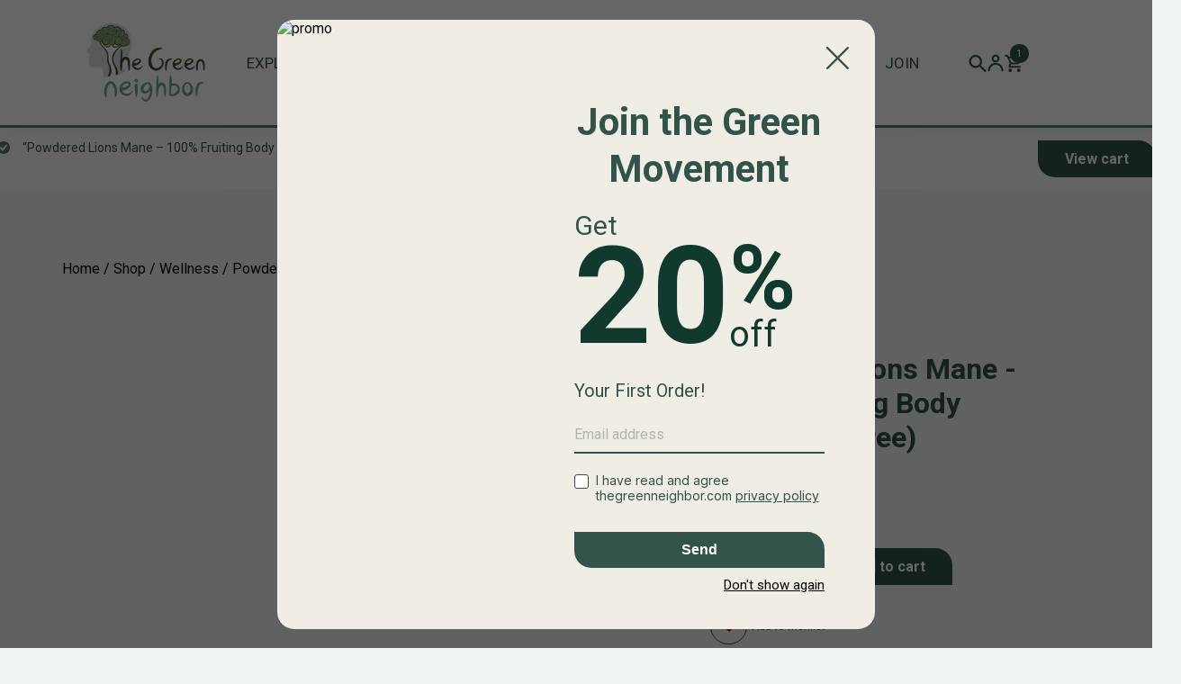

--- FILE ---
content_type: text/html; charset=UTF-8
request_url: https://thegreenneighbor.com/shop/wellness/powdered-lions-mane-100-fruiting-body-chemical-free/?add-to-cart=1531
body_size: 19501
content:
<!DOCTYPE html>
<html lang="en">

<head>
					<script>document.documentElement.className = document.documentElement.className + ' yes-js js_active js'</script>
				
		<!-- All in One SEO 4.6.9.1 - aioseo.com -->
		<meta name="description" content="Gain Focus and Clarity Improve your Mental and Physical Health Support Your Immune System No Grain Fillers More Than a Tincture" />
		<meta name="robots" content="max-image-preview:large" />
		<link rel="canonical" href="https://thegreenneighbor.com/shop/wellness/powdered-lions-mane-100-fruiting-body-chemical-free/" />
		<meta name="generator" content="All in One SEO (AIOSEO) 4.6.9.1" />
		<meta property="og:locale" content="en_US" />
		<meta property="og:site_name" content="The Green Neighbor -" />
		<meta property="og:type" content="article" />
		<meta property="og:title" content="Powdered Lions Mane – 100% Fruiting Body (Chemical Free) - The Green Neighbor" />
		<meta property="og:description" content="Gain Focus and Clarity Improve your Mental and Physical Health Support Your Immune System No Grain Fillers More Than a Tincture" />
		<meta property="og:url" content="https://thegreenneighbor.com/shop/wellness/powdered-lions-mane-100-fruiting-body-chemical-free/" />
		<meta property="article:published_time" content="2024-06-16T18:46:44+00:00" />
		<meta property="article:modified_time" content="2024-10-13T20:26:55+00:00" />
		<meta name="twitter:card" content="summary_large_image" />
		<meta name="twitter:title" content="Powdered Lions Mane – 100% Fruiting Body (Chemical Free) - The Green Neighbor" />
		<meta name="twitter:description" content="Gain Focus and Clarity Improve your Mental and Physical Health Support Your Immune System No Grain Fillers More Than a Tincture" />
		<script type="application/ld+json" class="aioseo-schema">
			{"@context":"https:\/\/schema.org","@graph":[{"@type":"BreadcrumbList","@id":"https:\/\/thegreenneighbor.com\/shop\/wellness\/powdered-lions-mane-100-fruiting-body-chemical-free\/#breadcrumblist","itemListElement":[{"@type":"ListItem","@id":"https:\/\/thegreenneighbor.com\/#listItem","position":1,"name":"Home","item":"https:\/\/thegreenneighbor.com\/","nextItem":"https:\/\/thegreenneighbor.com\/shop\/wellness\/powdered-lions-mane-100-fruiting-body-chemical-free\/#listItem"},{"@type":"ListItem","@id":"https:\/\/thegreenneighbor.com\/shop\/wellness\/powdered-lions-mane-100-fruiting-body-chemical-free\/#listItem","position":2,"name":"Powdered Lions Mane - 100% Fruiting Body (Chemical Free)","previousItem":"https:\/\/thegreenneighbor.com\/#listItem"}]},{"@type":"ItemPage","@id":"https:\/\/thegreenneighbor.com\/shop\/wellness\/powdered-lions-mane-100-fruiting-body-chemical-free\/#itempage","url":"https:\/\/thegreenneighbor.com\/shop\/wellness\/powdered-lions-mane-100-fruiting-body-chemical-free\/","name":"Powdered Lions Mane \u2013 100% Fruiting Body (Chemical Free) - The Green Neighbor","description":"Gain Focus and Clarity Improve your Mental and Physical Health Support Your Immune System No Grain Fillers More Than a Tincture","inLanguage":"en-US","isPartOf":{"@id":"https:\/\/thegreenneighbor.com\/#website"},"breadcrumb":{"@id":"https:\/\/thegreenneighbor.com\/shop\/wellness\/powdered-lions-mane-100-fruiting-body-chemical-free\/#breadcrumblist"},"image":{"@type":"ImageObject","url":"https:\/\/thegreenneighbor.com\/wp-content\/uploads\/2024\/06\/product-image.png","@id":"https:\/\/thegreenneighbor.com\/shop\/wellness\/powdered-lions-mane-100-fruiting-body-chemical-free\/#mainImage","width":1545,"height":2000},"primaryImageOfPage":{"@id":"https:\/\/thegreenneighbor.com\/shop\/wellness\/powdered-lions-mane-100-fruiting-body-chemical-free\/#mainImage"},"datePublished":"2024-06-16T12:46:44-06:00","dateModified":"2024-10-13T14:26:55-06:00"},{"@type":"Organization","@id":"https:\/\/thegreenneighbor.com\/#organization","name":"The Green Neighbor","url":"https:\/\/thegreenneighbor.com\/"},{"@type":"WebSite","@id":"https:\/\/thegreenneighbor.com\/#website","url":"https:\/\/thegreenneighbor.com\/","name":"The Green Neighbor","inLanguage":"en-US","publisher":{"@id":"https:\/\/thegreenneighbor.com\/#organization"}}]}
		</script>
		<!-- All in One SEO -->

<link rel='dns-prefetch' href='//www.google.com' />
<link rel="alternate" type="application/rss+xml" title="The Green Neighbor &raquo; Powdered Lions Mane &#8211; 100% Fruiting Body (Chemical Free) Comments Feed" href="https://thegreenneighbor.com/shop/wellness/powdered-lions-mane-100-fruiting-body-chemical-free/feed/" />
<link rel="alternate" title="oEmbed (JSON)" type="application/json+oembed" href="https://thegreenneighbor.com/wp-json/oembed/1.0/embed?url=https%3A%2F%2Fthegreenneighbor.com%2Fshop%2Fwellness%2Fpowdered-lions-mane-100-fruiting-body-chemical-free%2F" />
<link rel="alternate" title="oEmbed (XML)" type="text/xml+oembed" href="https://thegreenneighbor.com/wp-json/oembed/1.0/embed?url=https%3A%2F%2Fthegreenneighbor.com%2Fshop%2Fwellness%2Fpowdered-lions-mane-100-fruiting-body-chemical-free%2F&#038;format=xml" />
<style id='wp-img-auto-sizes-contain-inline-css' type='text/css'>
img:is([sizes=auto i],[sizes^="auto," i]){contain-intrinsic-size:3000px 1500px}
/*# sourceURL=wp-img-auto-sizes-contain-inline-css */
</style>
<link rel='stylesheet' id='dashicons-css' href='https://thegreenneighbor.com/wp-includes/css/dashicons.min.css?ver=6.9' type='text/css' media='all' />
<style id='dashicons-inline-css' type='text/css'>
[data-font="Dashicons"]:before {font-family: 'Dashicons' !important;content: attr(data-icon) !important;speak: none !important;font-weight: normal !important;font-variant: normal !important;text-transform: none !important;line-height: 1 !important;font-style: normal !important;-webkit-font-smoothing: antialiased !important;-moz-osx-font-smoothing: grayscale !important;}
/*# sourceURL=dashicons-inline-css */
</style>
<link rel='stylesheet' id='wp-block-library-css' href='https://thegreenneighbor.com/wp-includes/css/dist/block-library/style.min.css?ver=6.9' type='text/css' media='all' />
<link rel='stylesheet' id='wc-blocks-style-css' href='https://thegreenneighbor.com/wp-content/plugins/woocommerce/assets/client/blocks/wc-blocks.css?ver=wc-9.1.5' type='text/css' media='all' />
<style id='global-styles-inline-css' type='text/css'>
:root{--wp--preset--aspect-ratio--square: 1;--wp--preset--aspect-ratio--4-3: 4/3;--wp--preset--aspect-ratio--3-4: 3/4;--wp--preset--aspect-ratio--3-2: 3/2;--wp--preset--aspect-ratio--2-3: 2/3;--wp--preset--aspect-ratio--16-9: 16/9;--wp--preset--aspect-ratio--9-16: 9/16;--wp--preset--color--black: #000000;--wp--preset--color--cyan-bluish-gray: #abb8c3;--wp--preset--color--white: #ffffff;--wp--preset--color--pale-pink: #f78da7;--wp--preset--color--vivid-red: #cf2e2e;--wp--preset--color--luminous-vivid-orange: #ff6900;--wp--preset--color--luminous-vivid-amber: #fcb900;--wp--preset--color--light-green-cyan: #7bdcb5;--wp--preset--color--vivid-green-cyan: #00d084;--wp--preset--color--pale-cyan-blue: #8ed1fc;--wp--preset--color--vivid-cyan-blue: #0693e3;--wp--preset--color--vivid-purple: #9b51e0;--wp--preset--gradient--vivid-cyan-blue-to-vivid-purple: linear-gradient(135deg,rgb(6,147,227) 0%,rgb(155,81,224) 100%);--wp--preset--gradient--light-green-cyan-to-vivid-green-cyan: linear-gradient(135deg,rgb(122,220,180) 0%,rgb(0,208,130) 100%);--wp--preset--gradient--luminous-vivid-amber-to-luminous-vivid-orange: linear-gradient(135deg,rgb(252,185,0) 0%,rgb(255,105,0) 100%);--wp--preset--gradient--luminous-vivid-orange-to-vivid-red: linear-gradient(135deg,rgb(255,105,0) 0%,rgb(207,46,46) 100%);--wp--preset--gradient--very-light-gray-to-cyan-bluish-gray: linear-gradient(135deg,rgb(238,238,238) 0%,rgb(169,184,195) 100%);--wp--preset--gradient--cool-to-warm-spectrum: linear-gradient(135deg,rgb(74,234,220) 0%,rgb(151,120,209) 20%,rgb(207,42,186) 40%,rgb(238,44,130) 60%,rgb(251,105,98) 80%,rgb(254,248,76) 100%);--wp--preset--gradient--blush-light-purple: linear-gradient(135deg,rgb(255,206,236) 0%,rgb(152,150,240) 100%);--wp--preset--gradient--blush-bordeaux: linear-gradient(135deg,rgb(254,205,165) 0%,rgb(254,45,45) 50%,rgb(107,0,62) 100%);--wp--preset--gradient--luminous-dusk: linear-gradient(135deg,rgb(255,203,112) 0%,rgb(199,81,192) 50%,rgb(65,88,208) 100%);--wp--preset--gradient--pale-ocean: linear-gradient(135deg,rgb(255,245,203) 0%,rgb(182,227,212) 50%,rgb(51,167,181) 100%);--wp--preset--gradient--electric-grass: linear-gradient(135deg,rgb(202,248,128) 0%,rgb(113,206,126) 100%);--wp--preset--gradient--midnight: linear-gradient(135deg,rgb(2,3,129) 0%,rgb(40,116,252) 100%);--wp--preset--font-size--small: 13px;--wp--preset--font-size--medium: 20px;--wp--preset--font-size--large: 36px;--wp--preset--font-size--x-large: 42px;--wp--preset--font-family--inter: "Inter", sans-serif;--wp--preset--font-family--cardo: Cardo;--wp--preset--spacing--20: 0.44rem;--wp--preset--spacing--30: 0.67rem;--wp--preset--spacing--40: 1rem;--wp--preset--spacing--50: 1.5rem;--wp--preset--spacing--60: 2.25rem;--wp--preset--spacing--70: 3.38rem;--wp--preset--spacing--80: 5.06rem;--wp--preset--shadow--natural: 6px 6px 9px rgba(0, 0, 0, 0.2);--wp--preset--shadow--deep: 12px 12px 50px rgba(0, 0, 0, 0.4);--wp--preset--shadow--sharp: 6px 6px 0px rgba(0, 0, 0, 0.2);--wp--preset--shadow--outlined: 6px 6px 0px -3px rgb(255, 255, 255), 6px 6px rgb(0, 0, 0);--wp--preset--shadow--crisp: 6px 6px 0px rgb(0, 0, 0);}:where(.is-layout-flex){gap: 0.5em;}:where(.is-layout-grid){gap: 0.5em;}body .is-layout-flex{display: flex;}.is-layout-flex{flex-wrap: wrap;align-items: center;}.is-layout-flex > :is(*, div){margin: 0;}body .is-layout-grid{display: grid;}.is-layout-grid > :is(*, div){margin: 0;}:where(.wp-block-columns.is-layout-flex){gap: 2em;}:where(.wp-block-columns.is-layout-grid){gap: 2em;}:where(.wp-block-post-template.is-layout-flex){gap: 1.25em;}:where(.wp-block-post-template.is-layout-grid){gap: 1.25em;}.has-black-color{color: var(--wp--preset--color--black) !important;}.has-cyan-bluish-gray-color{color: var(--wp--preset--color--cyan-bluish-gray) !important;}.has-white-color{color: var(--wp--preset--color--white) !important;}.has-pale-pink-color{color: var(--wp--preset--color--pale-pink) !important;}.has-vivid-red-color{color: var(--wp--preset--color--vivid-red) !important;}.has-luminous-vivid-orange-color{color: var(--wp--preset--color--luminous-vivid-orange) !important;}.has-luminous-vivid-amber-color{color: var(--wp--preset--color--luminous-vivid-amber) !important;}.has-light-green-cyan-color{color: var(--wp--preset--color--light-green-cyan) !important;}.has-vivid-green-cyan-color{color: var(--wp--preset--color--vivid-green-cyan) !important;}.has-pale-cyan-blue-color{color: var(--wp--preset--color--pale-cyan-blue) !important;}.has-vivid-cyan-blue-color{color: var(--wp--preset--color--vivid-cyan-blue) !important;}.has-vivid-purple-color{color: var(--wp--preset--color--vivid-purple) !important;}.has-black-background-color{background-color: var(--wp--preset--color--black) !important;}.has-cyan-bluish-gray-background-color{background-color: var(--wp--preset--color--cyan-bluish-gray) !important;}.has-white-background-color{background-color: var(--wp--preset--color--white) !important;}.has-pale-pink-background-color{background-color: var(--wp--preset--color--pale-pink) !important;}.has-vivid-red-background-color{background-color: var(--wp--preset--color--vivid-red) !important;}.has-luminous-vivid-orange-background-color{background-color: var(--wp--preset--color--luminous-vivid-orange) !important;}.has-luminous-vivid-amber-background-color{background-color: var(--wp--preset--color--luminous-vivid-amber) !important;}.has-light-green-cyan-background-color{background-color: var(--wp--preset--color--light-green-cyan) !important;}.has-vivid-green-cyan-background-color{background-color: var(--wp--preset--color--vivid-green-cyan) !important;}.has-pale-cyan-blue-background-color{background-color: var(--wp--preset--color--pale-cyan-blue) !important;}.has-vivid-cyan-blue-background-color{background-color: var(--wp--preset--color--vivid-cyan-blue) !important;}.has-vivid-purple-background-color{background-color: var(--wp--preset--color--vivid-purple) !important;}.has-black-border-color{border-color: var(--wp--preset--color--black) !important;}.has-cyan-bluish-gray-border-color{border-color: var(--wp--preset--color--cyan-bluish-gray) !important;}.has-white-border-color{border-color: var(--wp--preset--color--white) !important;}.has-pale-pink-border-color{border-color: var(--wp--preset--color--pale-pink) !important;}.has-vivid-red-border-color{border-color: var(--wp--preset--color--vivid-red) !important;}.has-luminous-vivid-orange-border-color{border-color: var(--wp--preset--color--luminous-vivid-orange) !important;}.has-luminous-vivid-amber-border-color{border-color: var(--wp--preset--color--luminous-vivid-amber) !important;}.has-light-green-cyan-border-color{border-color: var(--wp--preset--color--light-green-cyan) !important;}.has-vivid-green-cyan-border-color{border-color: var(--wp--preset--color--vivid-green-cyan) !important;}.has-pale-cyan-blue-border-color{border-color: var(--wp--preset--color--pale-cyan-blue) !important;}.has-vivid-cyan-blue-border-color{border-color: var(--wp--preset--color--vivid-cyan-blue) !important;}.has-vivid-purple-border-color{border-color: var(--wp--preset--color--vivid-purple) !important;}.has-vivid-cyan-blue-to-vivid-purple-gradient-background{background: var(--wp--preset--gradient--vivid-cyan-blue-to-vivid-purple) !important;}.has-light-green-cyan-to-vivid-green-cyan-gradient-background{background: var(--wp--preset--gradient--light-green-cyan-to-vivid-green-cyan) !important;}.has-luminous-vivid-amber-to-luminous-vivid-orange-gradient-background{background: var(--wp--preset--gradient--luminous-vivid-amber-to-luminous-vivid-orange) !important;}.has-luminous-vivid-orange-to-vivid-red-gradient-background{background: var(--wp--preset--gradient--luminous-vivid-orange-to-vivid-red) !important;}.has-very-light-gray-to-cyan-bluish-gray-gradient-background{background: var(--wp--preset--gradient--very-light-gray-to-cyan-bluish-gray) !important;}.has-cool-to-warm-spectrum-gradient-background{background: var(--wp--preset--gradient--cool-to-warm-spectrum) !important;}.has-blush-light-purple-gradient-background{background: var(--wp--preset--gradient--blush-light-purple) !important;}.has-blush-bordeaux-gradient-background{background: var(--wp--preset--gradient--blush-bordeaux) !important;}.has-luminous-dusk-gradient-background{background: var(--wp--preset--gradient--luminous-dusk) !important;}.has-pale-ocean-gradient-background{background: var(--wp--preset--gradient--pale-ocean) !important;}.has-electric-grass-gradient-background{background: var(--wp--preset--gradient--electric-grass) !important;}.has-midnight-gradient-background{background: var(--wp--preset--gradient--midnight) !important;}.has-small-font-size{font-size: var(--wp--preset--font-size--small) !important;}.has-medium-font-size{font-size: var(--wp--preset--font-size--medium) !important;}.has-large-font-size{font-size: var(--wp--preset--font-size--large) !important;}.has-x-large-font-size{font-size: var(--wp--preset--font-size--x-large) !important;}
/*# sourceURL=global-styles-inline-css */
</style>

<style id='classic-theme-styles-inline-css' type='text/css'>
/*! This file is auto-generated */
.wp-block-button__link{color:#fff;background-color:#32373c;border-radius:9999px;box-shadow:none;text-decoration:none;padding:calc(.667em + 2px) calc(1.333em + 2px);font-size:1.125em}.wp-block-file__button{background:#32373c;color:#fff;text-decoration:none}
/*# sourceURL=/wp-includes/css/classic-themes.min.css */
</style>
<link rel='stylesheet' id='jobplace-style-css' href='https://thegreenneighbor.com/wp-content/plugins/form-apply-as-a-vendor/build/index.css?ver=6.9' type='text/css' media='all' />
<link rel='stylesheet' id='photoswipe-css' href='https://thegreenneighbor.com/wp-content/plugins/woocommerce/assets/css/photoswipe/photoswipe.min.css?ver=9.1.5' type='text/css' media='all' />
<link rel='stylesheet' id='photoswipe-default-skin-css' href='https://thegreenneighbor.com/wp-content/plugins/woocommerce/assets/css/photoswipe/default-skin/default-skin.min.css?ver=9.1.5' type='text/css' media='all' />
<link rel='stylesheet' id='woocommerce-layout-css' href='https://thegreenneighbor.com/wp-content/plugins/woocommerce/assets/css/woocommerce-layout.css?ver=9.1.5' type='text/css' media='all' />
<link rel='stylesheet' id='woocommerce-smallscreen-css' href='https://thegreenneighbor.com/wp-content/plugins/woocommerce/assets/css/woocommerce-smallscreen.css?ver=9.1.5' type='text/css' media='only screen and (max-width: 768px)' />
<link rel='stylesheet' id='woocommerce-general-css' href='https://thegreenneighbor.com/wp-content/plugins/woocommerce/assets/css/woocommerce.css?ver=9.1.5' type='text/css' media='all' />
<style id='woocommerce-inline-inline-css' type='text/css'>
.woocommerce form .form-row .required { visibility: visible; }
/*# sourceURL=woocommerce-inline-inline-css */
</style>
<link rel='stylesheet' id='dokan-timepicker-css' href='https://thegreenneighbor.com/wp-content/plugins/dokan-lite/assets/vendors/jquery-ui/timepicker/timepicker.min.css?ver=3.11.5' type='text/css' media='all' />
<link rel='stylesheet' id='jquery-selectBox-css' href='https://thegreenneighbor.com/wp-content/plugins/yith-woocommerce-wishlist/assets/css/jquery.selectBox.css?ver=1.2.0' type='text/css' media='all' />
<link rel='stylesheet' id='yith-wcwl-font-awesome-css' href='https://thegreenneighbor.com/wp-content/plugins/yith-woocommerce-wishlist/assets/css/font-awesome.css?ver=4.7.0' type='text/css' media='all' />
<link rel='stylesheet' id='woocommerce_prettyPhoto_css-css' href='//thegreenneighbor.com/wp-content/plugins/woocommerce/assets/css/prettyPhoto.css?ver=3.1.6' type='text/css' media='all' />
<link rel='stylesheet' id='yith-wcwl-main-css' href='https://thegreenneighbor.com/wp-content/plugins/yith-woocommerce-wishlist/assets/css/style.css?ver=3.37.0' type='text/css' media='all' />
<style id='yith-wcwl-main-inline-css' type='text/css'>
.yith-wcwl-share li a{color: #FFFFFF;}.yith-wcwl-share li a:hover{color: #FFFFFF;}
/*# sourceURL=yith-wcwl-main-inline-css */
</style>
<link rel='stylesheet' id='newsletter-css' href='https://thegreenneighbor.com/wp-content/plugins/newsletter/style.css?ver=8.4.7' type='text/css' media='all' />
<link rel='stylesheet' id='dokan-style-css' href='https://thegreenneighbor.com/wp-content/plugins/dokan-lite/assets/css/style.css?ver=1727872509' type='text/css' media='all' />
<link rel='stylesheet' id='dokan-modal-css' href='https://thegreenneighbor.com/wp-content/plugins/dokan-lite/assets/vendors/izimodal/iziModal.min.css?ver=1727872509' type='text/css' media='all' />
<link rel='stylesheet' id='dokan-fontawesome-css' href='https://thegreenneighbor.com/wp-content/plugins/dokan-lite/assets/vendors/font-awesome/css/font-awesome.min.css?ver=3.11.5' type='text/css' media='all' />
<link rel='stylesheet' id='dokan-select2-css-css' href='https://thegreenneighbor.com/wp-content/plugins/dokan-lite/assets/vendors/select2/select2.css?ver=3.11.5' type='text/css' media='all' />
<link rel='stylesheet' id='stripe_styles-css' href='https://thegreenneighbor.com/wp-content/plugins/woocommerce-gateway-stripe/assets/css/stripe-styles.css?ver=8.6.1' type='text/css' media='all' />
<script type="text/javascript" src="https://thegreenneighbor.com/wp-content/themes/the-green-neighbor/assets/js/jquery-3.6.3.min.js?ver=3.6.3" id="jquery-js"></script>
<script type="text/javascript" src="https://thegreenneighbor.com/wp-content/plugins/dokan-lite/assets/vendors/izimodal/iziModal.min.js?ver=3.11.5" id="dokan-modal-js"></script>
<script type="text/javascript" id="dokan-i18n-jed-js-extra">
/* <![CDATA[ */
var dokan = {"ajaxurl":"https://thegreenneighbor.com/wp-admin/admin-ajax.php","nonce":"6241d44283","ajax_loader":"https://thegreenneighbor.com/wp-content/plugins/dokan-lite/assets/images/ajax-loader.gif","seller":{"available":"Available","notAvailable":"Not Available"},"delete_confirm":"Are you sure?","wrong_message":"Something went wrong. Please try again.","vendor_percentage":"0","commission_type":"percentage","rounding_precision":"6","mon_decimal_point":".","currency_format_num_decimals":"2","currency_format_symbol":"$","currency_format_decimal_sep":".","currency_format_thousand_sep":",","currency_format":"%s%v","round_at_subtotal":"no","product_types":{"simple":"Simple","variable":"Variable","external":"External/Affiliate product","grouped":"Group Product"},"loading_img":"https://thegreenneighbor.com/wp-content/plugins/dokan-lite/assets/images/loading.gif","store_product_search_nonce":"466ece2f10","i18n_download_permission":"Are you sure you want to revoke access to this download?","i18n_download_access":"Could not grant access - the user may already have permission for this file or billing email is not set. Ensure the billing email is set, and the order has been saved.","maximum_tags_select_length":"-1","modal_header_color":"#156946","i18n_location_name":"Please provide a location name!","i18n_location_state":"Please provide","i18n_country_name":"Please provide a country!","i18n_invalid":"Failed! Somthing went wrong","i18n_chat_message":"Facebook SDK is not found, or blocked by the browser. Can not initialize the chat.","i18n_sms_code":"Insert SMS code","i18n_gravater":"Upload a Photo","i18n_phone_number":"Insert Phone No.","dokan_pro_i18n":{"dokan":{"domain":"dokan","locale_data":{"dokan":{"":{"domain":"dokan","lang":"en_US"}}}}},"i18n_date_format":"F j, Y","i18n_choose_featured_img":"Upload featured image","i18n_choose_file":"Choose a file","i18n_choose_gallery":"Add Images to Product Gallery","i18n_choose_featured_img_btn_text":"Set featured image","i18n_choose_file_btn_text":"Insert file URL","i18n_choose_gallery_btn_text":"Add to gallery","duplicates_attribute_messg":"Sorry, this attribute option already exists, Try a different one.","variation_unset_warning":"Warning! This product will not have any variations if this option is not checked.","new_attribute_prompt":"Enter a name for the new attribute term:","remove_attribute":"Remove this attribute?","dokan_placeholder_img_src":"https://thegreenneighbor.com/wp-content/uploads/woocommerce-placeholder-563x563.png","add_variation_nonce":"177c38392d","link_variation_nonce":"e8311efabe","delete_variations_nonce":"8cdef0dc79","load_variations_nonce":"4c751e699e","save_variations_nonce":"06a60b4d92","bulk_edit_variations_nonce":"0ef0574e91","i18n_link_all_variations":"Are you sure you want to link all variations? This will create a new variation for each and every possible combination of variation attributes (max 50 per run).","i18n_enter_a_value":"Enter a value","i18n_enter_menu_order":"Variation menu order (determines position in the list of variations)","i18n_enter_a_value_fixed_or_percent":"Enter a value (fixed or %)","i18n_delete_all_variations":"Are you sure you want to delete all variations? This cannot be undone.","i18n_last_warning":"Last warning, are you sure?","i18n_choose_image":"Choose an image","i18n_set_image":"Set variation image","i18n_variation_added":"variation added","i18n_variations_added":"variations added","i18n_no_variations_added":"No variations added","i18n_remove_variation":"Are you sure you want to remove this variation?","i18n_scheduled_sale_start":"Sale start date (YYYY-MM-DD format or leave blank)","i18n_scheduled_sale_end":"Sale end date (YYYY-MM-DD format or leave blank)","i18n_edited_variations":"Save changes before changing page?","i18n_variation_count_single":"%qty% variation","i18n_variation_count_plural":"%qty% variations","i18n_no_result_found":"No Result Found","i18n_sales_price_error":"Please insert value less than the regular price!","i18n_decimal_error":"Please enter with one decimal point (.) without thousand separators.","i18n_mon_decimal_error":"Please enter with one monetary decimal point (.) without thousand separators and currency symbols.","i18n_country_iso_error":"Please enter in country code with two capital letters.","i18n_sale_less_than_regular_error":"Please enter in a value less than the regular price.","i18n_delete_product_notice":"This product has produced sales and may be linked to existing orders. Are you sure you want to delete it?","i18n_remove_personal_data_notice":"This action cannot be reversed. Are you sure you wish to erase personal data from the selected orders?","decimal_point":".","variations_per_page":"10","store_banner_dimension":{"width":1468,"height":356,"flex-width":true,"flex-height":true},"selectAndCrop":"Select and Crop","chooseImage":"Choose Image","product_title_required":"Product title is required","product_category_required":"Product category is required","product_created_response":"Product created successfully","search_products_nonce":"710639e23c","search_products_tags_nonce":"eea50bb1e4","search_customer_nonce":"46a80bbe00","i18n_matches_1":"One result is available, press enter to select it.","i18n_matches_n":"%qty% results are available, use up and down arrow keys to navigate.","i18n_no_matches":"No matches found","i18n_ajax_error":"Loading failed","i18n_input_too_short_1":"Please enter 1 or more characters","i18n_input_too_short_n":"Please enter %qty% or more characters","i18n_input_too_long_1":"Please delete 1 character","i18n_input_too_long_n":"Please delete %qty% characters","i18n_selection_too_long_1":"You can only select 1 item","i18n_selection_too_long_n":"You can only select %qty% items","i18n_load_more":"Loading more results\u2026","i18n_searching":"Searching\u2026","i18n_calculating":"Calculating","i18n_ok_text":"OK","i18n_cancel_text":"Cancel","i18n_attribute_label":"Attribute Name","dokan_banner_added_alert_msg":"Are you sure? You have uploaded banner but didn't click the Update Settings button!","update_settings":"Update Settings","search_downloadable_products_nonce":"648cdafb84","search_downloadable_products_placeholder":"Please enter 3 or more characters","product_vendors_can_create_tags":"off","product_inline_edit_nonce":"3417ac07a2","is_vendor_enabled":"","not_enable_message":"Error! Your account is not enabled for selling, please contact the admin","all_categories":"All Categories","rest":{"root":"https://thegreenneighbor.com/wp-json/","nonce":"fd57bf66d9","version":"dokan/v1"},"api":null,"libs":[],"routeComponents":{"default":null},"routes":[],"urls":{"assetsUrl":"https://thegreenneighbor.com/wp-content/plugins/dokan-lite/assets"},"mark_received":{"nonce":"403de399bb","status_label":"Received","confirmation_msg":"Do you want to mark this order as received?","complete_status_label":"Complete"}};
//# sourceURL=dokan-i18n-jed-js-extra
/* ]]> */
</script>
<script type="text/javascript" src="https://thegreenneighbor.com/wp-content/plugins/dokan-lite/assets/vendors/i18n/jed.js?ver=3.11.5" id="dokan-i18n-jed-js"></script>
<script type="text/javascript" src="https://thegreenneighbor.com/wp-content/plugins/dokan-lite/assets/vendors/sweetalert2/sweetalert2.all.min.js?ver=1727872509" id="dokan-sweetalert2-js"></script>
<script type="text/javascript" src="https://thegreenneighbor.com/wp-includes/js/dist/vendor/moment.min.js?ver=2.30.1" id="moment-js"></script>
<script type="text/javascript" id="moment-js-after">
/* <![CDATA[ */
moment.updateLocale( 'en_US', {"months":["January","February","March","April","May","June","July","August","September","October","November","December"],"monthsShort":["Jan","Feb","Mar","Apr","May","Jun","Jul","Aug","Sep","Oct","Nov","Dec"],"weekdays":["Sunday","Monday","Tuesday","Wednesday","Thursday","Friday","Saturday"],"weekdaysShort":["Sun","Mon","Tue","Wed","Thu","Fri","Sat"],"week":{"dow":1},"longDateFormat":{"LT":"g:i a","LTS":null,"L":null,"LL":"F j, Y","LLL":"F j, Y g:i a","LLLL":null}} );
//# sourceURL=moment-js-after
/* ]]> */
</script>
<script type="text/javascript" id="dokan-util-helper-js-extra">
/* <![CDATA[ */
var dokan_helper = {"i18n_date_format":"F j, Y","i18n_time_format":"g:i a","week_starts_day":"1","reverse_withdrawal":{"enabled":false},"timepicker_locale":{"am":"am","pm":"pm","AM":"AM","PM":"PM","hr":"hr","hrs":"hrs","mins":"mins"},"daterange_picker_local":{"toLabel":"To","firstDay":1,"fromLabel":"From","separator":" - ","weekLabel":"W","applyLabel":"Apply","cancelLabel":"Clear","customRangeLabel":"Custom","daysOfWeek":["Su","Mo","Tu","We","Th","Fr","Sa"],"monthNames":["January","February","March","April","May","June","July","August","September","October","November","December"]},"sweetalert_local":{"cancelButtonText":"Cancel","closeButtonText":"Close","confirmButtonText":"OK","denyButtonText":"No","closeButtonAriaLabel":"Close this dialog"}};
//# sourceURL=dokan-util-helper-js-extra
/* ]]> */
</script>
<script type="text/javascript" src="https://thegreenneighbor.com/wp-content/plugins/dokan-lite/assets/js/helper.js?ver=1727872509" id="dokan-util-helper-js"></script>
<script type="text/javascript" src="https://www.google.com/recaptcha/api.js" id="recaptcha_js-js"></script>
<script type="text/javascript" src="https://thegreenneighbor.com/wp-content/plugins/woocommerce/assets/js/jquery-blockui/jquery.blockUI.min.js?ver=3.11.4" id="jquery-blockui-js" defer="defer" data-wp-strategy="defer"></script>
<script type="text/javascript" id="wc-add-to-cart-js-extra">
/* <![CDATA[ */
var wc_add_to_cart_params = {"ajax_url":"/wp-admin/admin-ajax.php","wc_ajax_url":"/?wc-ajax=%%endpoint%%","i18n_view_cart":"View cart","cart_url":"https://thegreenneighbor.com/cart/","is_cart":"","cart_redirect_after_add":"no"};
//# sourceURL=wc-add-to-cart-js-extra
/* ]]> */
</script>
<script type="text/javascript" src="https://thegreenneighbor.com/wp-content/plugins/woocommerce/assets/js/frontend/add-to-cart.min.js?ver=9.1.5" id="wc-add-to-cart-js" defer="defer" data-wp-strategy="defer"></script>
<script type="text/javascript" src="https://thegreenneighbor.com/wp-content/plugins/woocommerce/assets/js/zoom/jquery.zoom.min.js?ver=1.7.21-wc.9.1.5" id="zoom-js" defer="defer" data-wp-strategy="defer"></script>
<script type="text/javascript" src="https://thegreenneighbor.com/wp-content/plugins/woocommerce/assets/js/flexslider/jquery.flexslider.min.js?ver=2.7.2-wc.9.1.5" id="flexslider-js" defer="defer" data-wp-strategy="defer"></script>
<script type="text/javascript" src="https://thegreenneighbor.com/wp-content/plugins/woocommerce/assets/js/photoswipe/photoswipe.min.js?ver=4.1.1-wc.9.1.5" id="photoswipe-js" defer="defer" data-wp-strategy="defer"></script>
<script type="text/javascript" src="https://thegreenneighbor.com/wp-content/plugins/woocommerce/assets/js/photoswipe/photoswipe-ui-default.min.js?ver=4.1.1-wc.9.1.5" id="photoswipe-ui-default-js" defer="defer" data-wp-strategy="defer"></script>
<script type="text/javascript" id="wc-single-product-js-extra">
/* <![CDATA[ */
var wc_single_product_params = {"i18n_required_rating_text":"Please select a rating","review_rating_required":"yes","flexslider":{"rtl":false,"animation":"slide","smoothHeight":true,"directionNav":false,"controlNav":"thumbnails","slideshow":false,"animationSpeed":500,"animationLoop":false,"allowOneSlide":false},"zoom_enabled":"1","zoom_options":[],"photoswipe_enabled":"1","photoswipe_options":{"shareEl":false,"closeOnScroll":false,"history":false,"hideAnimationDuration":0,"showAnimationDuration":0},"flexslider_enabled":"1"};
//# sourceURL=wc-single-product-js-extra
/* ]]> */
</script>
<script type="text/javascript" src="https://thegreenneighbor.com/wp-content/plugins/woocommerce/assets/js/frontend/single-product.min.js?ver=9.1.5" id="wc-single-product-js" defer="defer" data-wp-strategy="defer"></script>
<script type="text/javascript" src="https://thegreenneighbor.com/wp-content/plugins/woocommerce/assets/js/js-cookie/js.cookie.min.js?ver=2.1.4-wc.9.1.5" id="js-cookie-js" defer="defer" data-wp-strategy="defer"></script>
<script type="text/javascript" id="woocommerce-js-extra">
/* <![CDATA[ */
var woocommerce_params = {"ajax_url":"/wp-admin/admin-ajax.php","wc_ajax_url":"/?wc-ajax=%%endpoint%%"};
//# sourceURL=woocommerce-js-extra
/* ]]> */
</script>
<script type="text/javascript" src="https://thegreenneighbor.com/wp-content/plugins/woocommerce/assets/js/frontend/woocommerce.min.js?ver=9.1.5" id="woocommerce-js" defer="defer" data-wp-strategy="defer"></script>
<script type="text/javascript" id="WCPAY_ASSETS-js-extra">
/* <![CDATA[ */
var wcpayAssets = {"url":"https://thegreenneighbor.com/wp-content/plugins/woocommerce-payments/dist/"};
//# sourceURL=WCPAY_ASSETS-js-extra
/* ]]> */
</script>
<script type="text/javascript" id="woocommerce-tokenization-form-js-extra">
/* <![CDATA[ */
var wc_tokenization_form_params = {"is_registration_required":"1","is_logged_in":""};
//# sourceURL=woocommerce-tokenization-form-js-extra
/* ]]> */
</script>
<script type="text/javascript" src="https://thegreenneighbor.com/wp-content/plugins/woocommerce/assets/js/frontend/tokenization-form.min.js?ver=9.1.5" id="woocommerce-tokenization-form-js"></script>
<link rel="https://api.w.org/" href="https://thegreenneighbor.com/wp-json/" /><link rel="alternate" title="JSON" type="application/json" href="https://thegreenneighbor.com/wp-json/wp/v2/product/1531" /><link rel="EditURI" type="application/rsd+xml" title="RSD" href="https://thegreenneighbor.com/xmlrpc.php?rsd" />
<meta name="generator" content="WordPress 6.9" />
<meta name="generator" content="WooCommerce 9.1.5" />
<link rel='shortlink' href='https://thegreenneighbor.com/?p=1531' />
        <style>
            .dokan-dashboard-wrap .dokan-form-group #insert-media-button,
            input[type="submit"].dokan-btn-theme, a.dokan-btn-theme, .dokan-btn-theme {
                color: #FFFFFF !important;
                background-color: #156946 !important;
                border-color: #156946 !important;
            }

            .dokan-btn-theme.active,
            .dokan-dashboard-wrap .button,
            .dokan-dashboard-wrap .button-link,
            .open .dropdown-toggle.dokan-btn-theme,
            .open .dropdown-togglea.dokan-btn-theme,
            input[type="submit"].dokan-btn-theme:hover,
            input[type="submit"].dokan-btn-theme:focus,
            input[type="submit"].dokan-btn-theme:active,
            a.dokan-btn-theme:hover, .dokan-btn-theme:hover,
            a.dokan-btn-theme:focus, .dokan-btn-theme:focus,
            a.dokan-btn-theme:active, .dokan-btn-theme:active,
            .dokan-geo-filters-column .dokan-geo-product-search-btn,
            .open .dropdown-toggleinput[type="submit"].dokan-btn-theme,
            .dokan-dashboard-wrap .dokan-subscription-content .pack_price,
            .dokan-dashboard-wrap .dokan-dashboard-content .wpo_wcpdf:hover,
            .dashboard-content-area .woocommerce-importer .wc-actions a.button,
            .dokan-dashboard-wrap .dokan-form-group #insert-media-button:hover,
            input[type="submit"].dokan-btn-theme.active, a.dokan-btn-theme.active,
            .dokan-dashboard-wrap .dokan-modal-content .modal-footer .inner button,
            .dashboard-content-area .woocommerce-importer .wc-actions button.button-next,
            .wc-setup .wc-setup-content .checkbox input[type=checkbox]:checked + label::before,
            .dokan-dashboard-wrap .dokan-dashboard-content .my_account_quotes td:last-child a:hover,
            .dokan-dashboard-wrap .dokan-dashboard-content .dokan-btn:not(.disconnect, .wc-pao-remove-option, .dokan-btn-success):hover,
            .dokan-dashboard-wrap .dokan-dashboard-content .dokan-btn:not(.disconnect, .wc-pao-remove-option, .dokan-btn-success):focus,
            .dokan-dashboard-wrap .dokan-dashboard-content #delivery-time-calendar .fc-button-primary:not(.fc-button-active):not(:disabled):hover {
                color: #FFFFFF !important;
                border-color: #156946 !important;
                background-color: #156946 !important;
            }

            #dokan-store-listing-filter-wrap .right .toggle-view .active,
            .dokan-dashboard-wrap .dokan-settings-area .dokan-page-help p a,
            .dokan-dashboard-wrap .dokan-dashboard-header .entry-title small a,
            .dokan-dashboard-wrap .dokan-settings-area .dokan-ajax-response + a,
            .dokan-dashboard-wrap .dokan-settings-area .dokan-pa-all-addons div a,
            .dokan-dashboard-wrap .dokan-subscription-content .seller_subs_info p span,
            .dokan-table.product-listing-table .product-advertisement-th i.fa-stack-2x,
            .dokan-dashboard-wrap .dokan-stuffs-content .entry-title span.dokan-right a,
            .dokan-dashboard-wrap .dokan-settings-area #dokan-shipping-zone .router-link-active,
            .dokan-dashboard-wrap .dokan-settings-area .dokan-ajax-response ~ .dokan-text-left p a,
            .dokan-dashboard-wrap .dokan-settings-area .dokan-pa-create-addons .back-to-addon-lists-btn,
            .dokan-dashboard-wrap .dokan-withdraw-content .dokan-panel-inner-container .dokan-w8 strong a,
            .dokan-dashboard-wrap .dokan-settings-area #dokan-shipping-zone .dokan-form-group .limit-location-link,
            .dokan-dashboard-wrap .dashboard-content-area .woocommerce-importer .woocommerce-importer-done::before,
            .product-edit-new-container .dokan-proudct-advertisement .dokan-section-heading h2 span.fa-stack i.fa-stack-2x {
                color: #156946 !important;
            }

            .dokan-dashboard .dokan-dash-sidebar,
            .wc-setup .wc-setup-steps li.done::before,
            .dokan-dashboard .dokan-dash-sidebar ul.dokan-dashboard-menu,
            .dokan-dashboard-wrap .dashboard-widget .dokan-dashboard-announce-unread,
            .dokan-dashboard-wrap .dokan-dashboard-content #vendor-own-coupon .code:hover {
                background-color: #1B233B !important;
            }

            .dokan-dashboard .dokan-dash-sidebar ul.dokan-dashboard-menu li a,
            .dokan-dashboard .dokan-dash-sidebar ul.dokan-dashboard-menu li.active a,
            .dokan-dashboard .dokan-dash-sidebar ul.dokan-dashboard-menu li a:hover {
                color: #CFCFCF !important;
            }

            .dokan-dashboard .dokan-dash-sidebar ul.dokan-dashboard-menu li a:hover,
            .dokan-dashboard .dokan-dash-sidebar ul.dokan-dashboard-menu li.active a {
                color: #FFFFFF !important;
            }

            .dokan-dashboard .dokan-dash-sidebar ul.dokan-dashboard-menu li.active,
            .dokan-dashboard .dokan-dash-sidebar ul.dokan-dashboard-menu li:hover,
            .dokan-dashboard .dokan-dash-sidebar ul.dokan-dashboard-menu li.active,
            .dokan-dashboard .dokan-dash-sidebar ul.dokan-dashboard-menu li.dokan-common-links a:hover {
                background-color: #156946 !important;
            }

            .dokan-dashboard .dokan-dash-sidebar ul.dokan-dashboard-menu ul.navigation-submenu,
            .dokan-dashboard .dokan-dash-sidebar ul.dokan-dashboard-menu li ul.navigation-submenu li {
                background: #1B233Bed !important;
            }

            .dokan-dashboard .dokan-dash-sidebar ul.dokan-dashboard-menu ul.navigation-submenu li a {
                color: #CFCFCF !important;
            }

            .dokan-dashboard .dokan-dash-sidebar ul.dokan-dashboard-menu ul.navigation-submenu li:hover a {
                font-weight: 800 !important;
            }

            .dokan-dashboard .dokan-dash-sidebar ul.dokan-dashboard-menu ul.navigation-submenu li a:focus {
                outline: none !important;
                background: none !important;
            }

            .dokan-dashboard .dokan-dash-sidebar ul.dokan-dashboard-menu li.active ul.navigation-submenu {
                border-bottom: 0.5px solid #156946 !important;
            }

            .dokan-dashboard .dokan-dash-sidebar ul.dokan-dashboard-menu li:hover:not(.active) ul.navigation-submenu {
                background: #1B233Bed !important;
            }

            .dokan-dashboard .dokan-dash-sidebar ul.dokan-dashboard-menu li:hover:not(.active).has-submenu:after {
                border-color: transparent #1B233Bed transparent transparent;
                border-left-color: #1B233Bed;
            }

            .dokan-dashboard .dokan-dash-sidebar ul.dokan-dashboard-menu li ul.navigation-submenu li:hover:before,
            .dokan-dashboard .dokan-dash-sidebar ul.dokan-dashboard-menu li ul.navigation-submenu li.current:before {
                border-color: #FFFFFF !important;
            }

            .dokan-dashboard .dokan-dash-sidebar ul.dokan-dashboard-menu li ul.navigation-submenu li:hover a,
            .dokan-dashboard .dokan-dash-sidebar ul.dokan-dashboard-menu li ul.navigation-submenu li.current a {
                color: #FFFFFF !important;
            }

            .dokan-dashboard-wrap .dokan-booking-wrapper ul.dokan_tabs .active {
                border-top: 2px solid #156946 !important;
            }

            .dokan-dashboard-wrap a:focus {
                outline-color: #156946 !important;
            }

            .wc-setup .wc-setup-steps li.done,
            .wc-setup .wc-setup-steps li.active,
            .wc-setup .wc-setup-steps li.done::before,
            .wc-setup .wc-setup-steps li.active::before,
            .dokan-dashboard-wrap .dashboard-content-area .wc-progress-steps li.done,
            .dokan-dashboard-wrap .dashboard-content-area .wc-progress-steps li.active,
            .dokan-dashboard-wrap .dashboard-content-area .wc-progress-steps li.done::before,
            .dokan-dashboard-wrap .dashboard-content-area .wc-progress-steps li.active::before,
            .store-lists-other-filter-wrap .range-slider-container input[type="range"]::-webkit-slider-thumb,
            .dokan-geolocation-location-filters .dokan-range-slider-value + input[type="range"]::-webkit-slider-thumb {
                color: #156946 !important;
                border-color: #156946 !important;
            }

            .dokan-subscription-content .pack_content_wrapper .product_pack_item.current_pack {
                border-color: #156946 !important;
            }

            .dokan-panel .dokan-panel-body td.refunded-total,
            .dokan-product-edit-form #dokan-product-title-area #edit-slug-box #sample-permalink a {
                color: #156946 !important;
            }
        </style>

        <script type="text/javascript">
           var ajaxurl = "https://thegreenneighbor.com/wp-admin/admin-ajax.php";
         </script>	<noscript><style>.woocommerce-product-gallery{ opacity: 1 !important; }</style></noscript>
	<style class='wp-fonts-local' type='text/css'>
@font-face{font-family:Inter;font-style:normal;font-weight:300 900;font-display:fallback;src:url('https://thegreenneighbor.com/wp-content/plugins/woocommerce/assets/fonts/Inter-VariableFont_slnt,wght.woff2') format('woff2');font-stretch:normal;}
@font-face{font-family:Cardo;font-style:normal;font-weight:400;font-display:fallback;src:url('https://thegreenneighbor.com/wp-content/plugins/woocommerce/assets/fonts/cardo_normal_400.woff2') format('woff2');}
</style>
<link rel="icon" href="https://thegreenneighbor.com/wp-content/uploads/2023/11/cropped-favicon-1-32x32.png" sizes="32x32" />
<link rel="icon" href="https://thegreenneighbor.com/wp-content/uploads/2023/11/cropped-favicon-1-192x192.png" sizes="192x192" />
<link rel="apple-touch-icon" href="https://thegreenneighbor.com/wp-content/uploads/2023/11/cropped-favicon-1-180x180.png" />
<meta name="msapplication-TileImage" content="https://thegreenneighbor.com/wp-content/uploads/2023/11/cropped-favicon-1-270x270.png" />
		<style type="text/css" id="wp-custom-css">
			p.successfull {
	position: absolute !important;
	font-weight: bold !important;
	color: white !important;
}		</style>
			<meta charset="UTF-8">
	<meta name="viewport" content="width=device-width, initial-scale=1.0">

	<!-- fonts -->
	<link href="https://fonts.googleapis.com/css2?family=Inter:wght@400;500&Oswald:wght@500&family=Poppins:wght@400;500;600&family=Roboto:wght@400;500;700&display=swap" rel="stylesheet">
	<!-- css -->
	<link rel="stylesheet" href="https://thegreenneighbor.com/wp-content/themes/the-green-neighbor/assets/css/styles.css">

</head>
<script type="text/javascript">
var ajaxurl = "https://thegreenneighbor.com/wp-admin/admin-ajax.php";
</script>
<body class="wp-singular product-template-default single single-product postid-1531 wp-theme-the-green-neighbor theme-the-green-neighbor woocommerce woocommerce-page woocommerce-no-js dokan-theme-the-green-neighbor">
	<!-- loading -->
	<div class="loading">
		<span class="loader"></span>
	</div>
 <!--./loading -->
	<!-- header -->
	<header>
		<div class="container">
			<!-- nav left -->
			<div class="nav-left">
				<!-- logo -->
				<a href="https://thegreenneighbor.com" class="logo-header">
					<img src="https://thegreenneighbor.com/wp-content/themes/the-green-neighbor/assets/img/logo-the-green-neighbor.png" alt="The Green Neighbor">
				</a>
				<!-- ./logo -->

				<!-- main menu -->
<div class="main-menu">
      <span id="button-menu" class="icon i-bars"></span>
      <nav class="navigation">
        <ul class="menu">
          <li class="go-home"><a href="https://thegreenneighbor.com">Home</a></li>
         
                                                        <li class="item-submenu" menu="1">
              <a href="#">Explore</a>
              <ul class="submenu">
                <li class="go-back">Back</li>
                <li>
                                  <div class="slider-menu">
                                              <a href="https://thegreenneighbor.com/product-category/local-foods/" class="item-link">
                                                      <div class="img">
                              <img src="https://thegreenneighbor.com/wp-content/uploads/2024/01/AdobeStock_52926310-scaled.jpg" alt="Local Foods">
                            </div>
                                                    <p>Local Foods</p>
                        </a>
                                              <a href="https://thegreenneighbor.com/product-category/wellness/" class="item-link">
                                                      <div class="img">
                              <img src="https://thegreenneighbor.com/wp-content/uploads/2024/01/AdobeStock_451367004-2-scaled.jpg" alt="Wellness">
                            </div>
                                                    <p>Wellness</p>
                        </a>
                                              <a href="https://thegreenneighbor.com/product-category/home-decoration/" class="item-link">
                                                      <div class="img">
                              <img src="https://thegreenneighbor.com/wp-content/uploads/2024/01/AdobeStock_453840868-1-scaled.jpg" alt="Home &amp; Decor">
                            </div>
                                                    <p>Home &amp; Decor</p>
                        </a>
                                              <a href="https://thegreenneighbor.com/product-category/personal-care/" class="item-link">
                                                      <div class="img">
                              <img src="https://thegreenneighbor.com/wp-content/uploads/2024/01/AdobeStock_703474507-scaled.jpg" alt="Personal care">
                            </div>
                                                    <p>Personal care</p>
                        </a>
                                              <a href="https://thegreenneighbor.com/product-category/pet-products/" class="item-link">
                                                      <div class="img">
                              <img src="https://thegreenneighbor.com/wp-content/uploads/2024/01/DSC00598-4-e1705794229223.jpg" alt="Pet Products">
                            </div>
                                                    <p>Pet Products</p>
                        </a>
                                                            </div>
                </li>
              </ul>
            </li>
                                                <li><a href="https://thegreenneighbor.com/vendors/" class=" " target="_self">The Green Neighbors</a></li>
                                                <li><a href="https://thegreenneighbor.com/about/" class=" " target="_self">Our Purpose</a></li>
                                                <li><a href="https://thegreenneighbor.com/blog/" class=" " target="_self">News & Education</a></li>
                                                <li><a href="https://thegreenneighbor.com/contact/" class=" " target="_self">Reach Out</a></li>
                                                <li><a href="https://thegreenneighbor.com/my-account/" class=" " target="_self">Join</a></li>
                                          <li>
            <div class="social green">
              <ul>
                <li class="s-instagram"><a href="#" target="_blank"></a></li>
                <li class="s-facebook"><a href="#" target="_blank"></a></li>
                <li class="s-youtube"><a href="#" target="_blank"></a></li>
              </ul>
            </div>
          </li>
        </ul>
      </nav>
    </div>
    <!-- ./main menu -->
  
			</div>
			<!-- ./nav left -->

			<!-- nav right -->
			<div class="nav-right">
				<div class="search-header">
					<a href="https://thegreenneighbor.com/shop/"><i class="icon i-search"></i></a>
				</div>
				<div class="user">
					<a href="https://thegreenneighbor.com/my-account/"><i class="icon i-user"></i></a>
				</div>
										<div class="cart shop-icon animated">
							<i class="icon i-cart"></i>
						</div>
						<span class="number-elements-cart">1</span>
						<div class="content-cart hide-component">
							<span class="close-card"></span>
							<div class="ajaxminicart">
								

	<ul class="woocommerce-mini-cart cart_list product_list_widget ">
						<li class="woocommerce-mini-cart-item mini_cart_item">
					<a href="https://thegreenneighbor.com/cart/?remove_item=99adff456950dd9629a5260c4de21858&#038;_wpnonce=cfe5834b53" class="remove remove_from_cart_button" aria-label="Remove Powdered Lions Mane - 100% Fruiting Body (Chemical Free) from cart" data-product_id="1531" data-cart_item_key="99adff456950dd9629a5260c4de21858" data-product_sku="POW-LIMA">&times;</a>											<a href="https://thegreenneighbor.com/shop/wellness/powdered-lions-mane-100-fruiting-body-chemical-free/">
							<img width="563" height="729" src="https://thegreenneighbor.com/wp-content/uploads/2024/06/product-image-563x729.png" class="attachment-woocommerce_thumbnail size-woocommerce_thumbnail" alt="" decoding="async" fetchpriority="high" srcset="https://thegreenneighbor.com/wp-content/uploads/2024/06/product-image-563x729.png 563w, https://thegreenneighbor.com/wp-content/uploads/2024/06/product-image-232x300.png 232w, https://thegreenneighbor.com/wp-content/uploads/2024/06/product-image-791x1024.png 791w, https://thegreenneighbor.com/wp-content/uploads/2024/06/product-image-768x994.png 768w, https://thegreenneighbor.com/wp-content/uploads/2024/06/product-image-1187x1536.png 1187w, https://thegreenneighbor.com/wp-content/uploads/2024/06/product-image-600x777.png 600w, https://thegreenneighbor.com/wp-content/uploads/2024/06/product-image.png 1545w" sizes="(max-width: 563px) 100vw, 563px" />Powdered Lions Mane - 100% Fruiting Body (Chemical Free)						</a>
										<dl class="variation">
			<dt class="variation-Vendor">Vendor:
			<span class="variation-Vendor"><p>Mush Love</p>
</span>
		</dt>		
	</dl>
					<span class="quantity"><span class="woocommerce-Price-amount amount"><bdi><span class="woocommerce-Price-currencySymbol">&#36;</span>29.00</bdi></span><div class="quantity-mini-cart"><a href="javascript:;" data-quantity="1" class="addorminusminicart" data-opera="minus" data-product_id="1531" data-min="">-</a><span class="q-item-minicart">1</span><a href="javascript:;" data-quantity="1" class="addorminusminicart" data-opera="more" data-product_id="1531">+</a></span>				</li>
					</ul>

	<p class="woocommerce-mini-cart__total total">
		<strong>Subtotal:</strong> <span class="woocommerce-Price-amount amount"><bdi><span class="woocommerce-Price-currencySymbol">&#36;</span>29.00</bdi></span>	</p>

	
	<p class="woocommerce-mini-cart__buttons buttons"><a href="https://thegreenneighbor.com/cart/" class="button wc-forward">View cart</a><a href="https://thegreenneighbor.com/checkout/" class="button checkout wc-forward">Checkout</a></p>

	

							</div>
						</div>
												</div>
			<!-- ./nav right -->
		</div>
	</header>
	<!-- ./header -->

	<!-- banner hero -->    <main>
            <div class="woocommerce">			<div class="single-product" data-product-page-preselected-id="0">
				<div class="woocommerce-notices-wrapper">
	<div class="woocommerce-message" role="alert">
		<a href="https://thegreenneighbor.com/cart/" tabindex="1" class="button wc-forward">View cart</a> &ldquo;Powdered Lions Mane &#8211; 100% Fruiting Body (Chemical Free)&rdquo; has been added to your cart.	</div>
</div><section class="product-gallery">
	<nav class="woocommerce-breadcrumb" aria-label="Breadcrumb"><a href="https://thegreenneighbor.com">Home</a>&nbsp;&#47;&nbsp;<a href="https://thegreenneighbor.com/shop/">Shop</a>&nbsp;&#47;&nbsp;<a href="https://thegreenneighbor.com/product-category/wellness/">Wellness</a>&nbsp;&#47;&nbsp;Powdered Lions Mane &#8211; 100% Fruiting Body (Chemical Free)</nav>	<div class="product">
		<div class="slider-gallery">
							<!-- slider-gallery-inner -->
				<div class="slider-gallery-inner" id="slider-gallery-inner-" data-id="slider-externo">
											<div class="item">
							<div class="img-slider">
								<!-- <div class="bg-img" style="background-image: url('https://thegreenneighbor.com/wp-content/uploads/2024/06/product-image.png');"></div> -->
								<div class="bg-img">
									<span href="javascript:;" data-modal-link="product-01" class="item-modal zoom zoomimgproduct" data-img-modal="https://thegreenneighbor.com/wp-content/uploads/2024/06/product-image.png"></span>
									<img decoding="async" src="https://thegreenneighbor.com/wp-content/uploads/2024/06/product-image.png" alt="Producto">
								</div>
							</div>
						</div>
											<div class="item">
							<div class="img-slider">
								<!-- <div class="bg-img" style="background-image: url('https://thegreenneighbor.com/wp-content/uploads/2024/06/product-image-3.png');"></div> -->
								<div class="bg-img">
									<span href="javascript:;" data-modal-link="product-02" class="item-modal zoom zoomimgproduct" data-img-modal="https://thegreenneighbor.com/wp-content/uploads/2024/06/product-image-3.png"></span>
									<img decoding="async" src="https://thegreenneighbor.com/wp-content/uploads/2024/06/product-image-3.png" alt="Producto">
								</div>
							</div>
						</div>
											<div class="item">
							<div class="img-slider">
								<!-- <div class="bg-img" style="background-image: url('https://thegreenneighbor.com/wp-content/uploads/2024/06/product-image-2.png');"></div> -->
								<div class="bg-img">
									<span href="javascript:;" data-modal-link="product-03" class="item-modal zoom zoomimgproduct" data-img-modal="https://thegreenneighbor.com/wp-content/uploads/2024/06/product-image-2.png"></span>
									<img decoding="async" src="https://thegreenneighbor.com/wp-content/uploads/2024/06/product-image-2.png" alt="Producto">
								</div>
							</div>
						</div>
											<div class="item">
							<div class="img-slider">
								<!-- <div class="bg-img" style="background-image: url('https://thegreenneighbor.com/wp-content/uploads/2024/06/nerve-health-lions-mane-resized.png');"></div> -->
								<div class="bg-img">
									<span href="javascript:;" data-modal-link="product-04" class="item-modal zoom zoomimgproduct" data-img-modal="https://thegreenneighbor.com/wp-content/uploads/2024/06/nerve-health-lions-mane-resized.png"></span>
									<img decoding="async" src="https://thegreenneighbor.com/wp-content/uploads/2024/06/nerve-health-lions-mane-resized.png" alt="Producto">
								</div>
							</div>
						</div>
											<div class="item">
							<div class="img-slider">
								<!-- <div class="bg-img" style="background-image: url('https://thegreenneighbor.com/wp-content/uploads/2024/06/PXL_20230705_003729257.PORTRAIT-scaled.jpg');"></div> -->
								<div class="bg-img">
									<span href="javascript:;" data-modal-link="product-05" class="item-modal zoom zoomimgproduct" data-img-modal="https://thegreenneighbor.com/wp-content/uploads/2024/06/PXL_20230705_003729257.PORTRAIT-scaled.jpg"></span>
									<img decoding="async" src="https://thegreenneighbor.com/wp-content/uploads/2024/06/PXL_20230705_003729257.PORTRAIT-scaled.jpg" alt="Producto">
								</div>
							</div>
						</div>
											<div class="item">
							<div class="img-slider">
								<!-- <div class="bg-img" style="background-image: url('https://thegreenneighbor.com/wp-content/uploads/2024/06/PXL_20230516_031629661.PORTRAIT-scaled.jpg');"></div> -->
								<div class="bg-img">
									<span href="javascript:;" data-modal-link="product-06" class="item-modal zoom zoomimgproduct" data-img-modal="https://thegreenneighbor.com/wp-content/uploads/2024/06/PXL_20230516_031629661.PORTRAIT-scaled.jpg"></span>
									<img decoding="async" src="https://thegreenneighbor.com/wp-content/uploads/2024/06/PXL_20230516_031629661.PORTRAIT-scaled.jpg" alt="Producto">
								</div>
							</div>
						</div>
											<div class="item">
							<div class="img-slider">
								<!-- <div class="bg-img" style="background-image: url('https://thegreenneighbor.com/wp-content/uploads/2024/06/PXL_20230516_030635783.PORTRAIT-scaled.jpg');"></div> -->
								<div class="bg-img">
									<span href="javascript:;" data-modal-link="product-07" class="item-modal zoom zoomimgproduct" data-img-modal="https://thegreenneighbor.com/wp-content/uploads/2024/06/PXL_20230516_030635783.PORTRAIT-scaled.jpg"></span>
									<img decoding="async" src="https://thegreenneighbor.com/wp-content/uploads/2024/06/PXL_20230516_030635783.PORTRAIT-scaled.jpg" alt="Producto">
								</div>
							</div>
						</div>
											<div class="item">
							<div class="img-slider">
								<!-- <div class="bg-img" style="background-image: url('https://thegreenneighbor.com/wp-content/uploads/2024/06/PXL_20230516_030425387.PORTRAIT-scaled.jpg');"></div> -->
								<div class="bg-img">
									<span href="javascript:;" data-modal-link="product-08" class="item-modal zoom zoomimgproduct" data-img-modal="https://thegreenneighbor.com/wp-content/uploads/2024/06/PXL_20230516_030425387.PORTRAIT-scaled.jpg"></span>
									<img decoding="async" src="https://thegreenneighbor.com/wp-content/uploads/2024/06/PXL_20230516_030425387.PORTRAIT-scaled.jpg" alt="Producto">
								</div>
							</div>
						</div>
											<div class="item">
							<div class="img-slider">
								<!-- <div class="bg-img" style="background-image: url('https://thegreenneighbor.com/wp-content/uploads/2024/06/e89ed0_bb7c999e31154f3e98b3effc2f6a3858mv2.webp');"></div> -->
								<div class="bg-img">
									<span href="javascript:;" data-modal-link="product-09" class="item-modal zoom zoomimgproduct" data-img-modal="https://thegreenneighbor.com/wp-content/uploads/2024/06/e89ed0_bb7c999e31154f3e98b3effc2f6a3858mv2.webp"></span>
									<img decoding="async" src="https://thegreenneighbor.com/wp-content/uploads/2024/06/e89ed0_bb7c999e31154f3e98b3effc2f6a3858mv2.webp" alt="Producto">
								</div>
							</div>
						</div>
											<div class="item">
							<div class="img-slider">
								<!-- <div class="bg-img" style="background-image: url('https://thegreenneighbor.com/wp-content/uploads/2024/06/e89ed0_9928fc197ac84f4b96ff3be2f80d5fefmv2.webp');"></div> -->
								<div class="bg-img">
									<span href="javascript:;" data-modal-link="product-010" class="item-modal zoom zoomimgproduct" data-img-modal="https://thegreenneighbor.com/wp-content/uploads/2024/06/e89ed0_9928fc197ac84f4b96ff3be2f80d5fefmv2.webp"></span>
									<img decoding="async" src="https://thegreenneighbor.com/wp-content/uploads/2024/06/e89ed0_9928fc197ac84f4b96ff3be2f80d5fefmv2.webp" alt="Producto">
								</div>
							</div>
						</div>
											<div class="item">
							<div class="img-slider">
								<!-- <div class="bg-img" style="background-image: url('https://thegreenneighbor.com/wp-content/uploads/2024/06/e89ed0_77dbc438e74f461ca187fb2e1c398feamv2.webp');"></div> -->
								<div class="bg-img">
									<span href="javascript:;" data-modal-link="product-011" class="item-modal zoom zoomimgproduct" data-img-modal="https://thegreenneighbor.com/wp-content/uploads/2024/06/e89ed0_77dbc438e74f461ca187fb2e1c398feamv2.webp"></span>
									<img decoding="async" src="https://thegreenneighbor.com/wp-content/uploads/2024/06/e89ed0_77dbc438e74f461ca187fb2e1c398feamv2.webp" alt="Producto">
								</div>
							</div>
						</div>
									</div>

				<!-- slider-gallery-inner -->
				<div class="slider-external" id="slider-nav-external-">
											<div class="item">
							<div class="img-slider">
								<div class="bg-img" style="background-image: url('https://thegreenneighbor.com/wp-content/uploads/2024/06/product-image.png');"></div>
							</div>
						</div>
											<div class="item">
							<div class="img-slider">
								<div class="bg-img" style="background-image: url('https://thegreenneighbor.com/wp-content/uploads/2024/06/product-image-3.png');"></div>
							</div>
						</div>
											<div class="item">
							<div class="img-slider">
								<div class="bg-img" style="background-image: url('https://thegreenneighbor.com/wp-content/uploads/2024/06/product-image-2.png');"></div>
							</div>
						</div>
											<div class="item">
							<div class="img-slider">
								<div class="bg-img" style="background-image: url('https://thegreenneighbor.com/wp-content/uploads/2024/06/nerve-health-lions-mane-resized.png');"></div>
							</div>
						</div>
											<div class="item">
							<div class="img-slider">
								<div class="bg-img" style="background-image: url('https://thegreenneighbor.com/wp-content/uploads/2024/06/PXL_20230705_003729257.PORTRAIT-scaled.jpg');"></div>
							</div>
						</div>
											<div class="item">
							<div class="img-slider">
								<div class="bg-img" style="background-image: url('https://thegreenneighbor.com/wp-content/uploads/2024/06/PXL_20230516_031629661.PORTRAIT-scaled.jpg');"></div>
							</div>
						</div>
											<div class="item">
							<div class="img-slider">
								<div class="bg-img" style="background-image: url('https://thegreenneighbor.com/wp-content/uploads/2024/06/PXL_20230516_030635783.PORTRAIT-scaled.jpg');"></div>
							</div>
						</div>
											<div class="item">
							<div class="img-slider">
								<div class="bg-img" style="background-image: url('https://thegreenneighbor.com/wp-content/uploads/2024/06/PXL_20230516_030425387.PORTRAIT-scaled.jpg');"></div>
							</div>
						</div>
											<div class="item">
							<div class="img-slider">
								<div class="bg-img" style="background-image: url('https://thegreenneighbor.com/wp-content/uploads/2024/06/e89ed0_bb7c999e31154f3e98b3effc2f6a3858mv2.webp');"></div>
							</div>
						</div>
											<div class="item">
							<div class="img-slider">
								<div class="bg-img" style="background-image: url('https://thegreenneighbor.com/wp-content/uploads/2024/06/e89ed0_9928fc197ac84f4b96ff3be2f80d5fefmv2.webp');"></div>
							</div>
						</div>
											<div class="item">
							<div class="img-slider">
								<div class="bg-img" style="background-image: url('https://thegreenneighbor.com/wp-content/uploads/2024/06/e89ed0_77dbc438e74f461ca187fb2e1c398feamv2.webp');"></div>
							</div>
						</div>
									</div>
				

		</div>
				<div class="info-product">
							<a href="https://thegreenneighbor.com/vendors/mush-love/">
					<h3>Mush Love</h3>
				</a>
						<h1>Powdered Lions Mane - 100% Fruiting Body (Chemical Free)</h1>
			<p class="price"><span class="woocommerce-Price-amount amount"><bdi><span class="woocommerce-Price-currencySymbol">&#36;</span>29.00</bdi></span></p>			<div class="product-counter">
				<div class="number">
					<span class="minus">-</span>
					<input id="quantity_input" type="text" value="1" />
					<span class="plus">+</span>
				</div><a data-product-title="Powdered Lions Mane - 100% Fruiting Body (Chemical Free)" data-product-image="https://thegreenneighbor.com/wp-content/uploads/2024/06/e89ed0_77dbc438e74f461ca187fb2e1c398feamv2.webp" href="?add-to-cart=1531" aria-describedby="woocommerce_loop_add_to_cart_link_describedby_1531" data-quantity="1" class="btn primary button button" >Add to cart</a>			</div>
			
			<div class="yith-wcwl-add-button">
									<a href="?add_to_wishlist=1531&amp;_wpnonce=9eaf6dfd8d" class="add-wishlist atwl add_to_wishlist single_add_to_wishlist" data-product-id="1531" data-product-type="simple" data-original-product-id="1531" data-title="Add to wishlist" rel="nofollow">
						<span>Add to wishlist</span>
					</a>
											</div>

		</div>
	</div>

		<div class="tabbed-content tabs-side">
		<nav class="tabs">
			<ul>
									<li><a href="#tab-1" class="active">Description</a></li>
								<li><a href="#tab-2">Attributes</a></li>
			</ul>
		</nav>
					<div id="tab-1" class="item active open" data-title="Description">
				<div class="item-content">
					<p>Get a brain boost and fight brain fog with our powdered Lions Mane, made from 100% Lions Mane fruiting bodies!</p>
<p>&nbsp;</p>
<p>Simply scoop a 1/2 teaspoon twice a day into a hot beverage of your choice, like your morninng coffee, soup, tea or cooking and experience better memory, clarity and focus throughout the day.</p>
<p><strong>What sets us apart?</strong><br />
We use 100% Lion&#8217;s Mane mushroom fruiting bodies grown by us, indoors, in our Texas farm.  Our farm never uses chemicals and our mushrooms are grown on all natural materials.  Mushrooms can be hyper accumulators of toxins, which is why it is so important for us to maintain end to end control of the production so we can ensure you are getting powder that has all the good and none of the bad.</p>
				</div>
			</div>
		
		<div id="tab-2" class="item" data-title="Attributes">
			<div class="item-content">
									<p><strong>Gain Focus and Clarity</strong></p>
<p><strong>Improve your Mental and Physical Health</strong></p>
<p><strong>Support Your Immune System</strong></p>
<p><strong>No Grain Fillers</strong></p>
<p><strong>More Than a Tincture</strong></p>
											</div>
		</div>
	</div>


</section>


	<section class="bg-beige-02 curve-tl-br">
		<div class="container">
			<h2>You might also like:</h2>
			<div class="slider-sellers">
									<div class="item">
						<div class="img">
							<img decoding="async" src="https://thegreenneighbor.com/wp-content/uploads/2024/08/morning-glory.webp" alt="Morning Glory - Seamoss Juice">						</div>
						<h3>Morning Glory - Seamoss Juice</h3>
						<a href="https://thegreenneighbor.com/shop/local-foods/morning-glory-seamoss-juice/" class="btn primary">Shop</a>
					</div>
									<div class="item">
						<div class="img">
							<img decoding="async" src="https://thegreenneighbor.com/wp-content/uploads/2024/08/strawberry-lemonade.webp" alt="Strawberry Lemonade - Seamoss Juice">						</div>
						<h3>Strawberry Lemonade - Seamoss Juice</h3>
						<a href="https://thegreenneighbor.com/shop/local-foods/strawberry-lemonade/" class="btn primary">Shop</a>
					</div>
									<div class="item">
						<div class="img">
							<img decoding="async" src="https://thegreenneighbor.com/wp-content/uploads/2024/06/shampoo-bar-peppermint-eucalyptus-shampoo-bar-zero-waste-mvmt-with-container-757218-1.webp" alt="Peppermint + Eucalyptus Shampoo Bar (Vegan/Compostable)">						</div>
						<h3>Peppermint + Eucalyptus Shampoo Bar (Vegan/Compostable)</h3>
						<a href="https://thegreenneighbor.com/shop/personal-care/peppermint-eucalyptus-shampoo-bar-vegan/" class="btn primary">Shop</a>
					</div>
									<div class="item">
						<div class="img">
							<img decoding="async" src="https://thegreenneighbor.com/wp-content/uploads/2024/06/Lions-Mane-Grow-Kit-Front.png" alt="Lion&#039;s Mane Grow Kit">						</div>
						<h3>Lion's Mane Grow Kit</h3>
						<a href="https://thegreenneighbor.com/shop/wellness/lions-mane-grow-kit/" class="btn primary">Shop</a>
					</div>
									<div class="item">
						<div class="img">
							<img decoding="async" src="https://thegreenneighbor.com/wp-content/uploads/2024/06/zero-waste-store-1-pack-bamboo-toothbrush-adult-zero-waste-toothbrush-plastic-free-compostable-castor-bean-bristles-30598072762479.webp" alt="Adult Bamboo Toothbrush (Plastic Free, Compostable, Castor Bean Bristles)">						</div>
						<h3>Adult Bamboo Toothbrush (Plastic Free, Compostable, Castor Bean Bristles)</h3>
						<a href="https://thegreenneighbor.com/shop/personal-care/adult-bamboo-toothbrush-plastic-free-compostable-castor-bean-bristles/" class="btn primary">Shop</a>
					</div>
							</div>
		</div>
	</section>



	<!-- section our blog -->
		<section class="our-blog inner bg-green">
					<h3>Blog</h3>
				<div class="container">
							<h2>Our Blog: Sustainable Living</h2>
<p>Join our community of conscious consumers.<br />
Let&#8217;s work towards creating a strong and healthy society!</p>
					</div>
	</section>
	<!-- ./section our blog -->

	<!-- section slider-blog -->
	<section>
		<div class="container">
			<div class="slider-blog">
									<div class="entry"> <!-- PONER BORDER IMG REDONDEADO -->
						<div class="img"><a href="https://thegreenneighbor.com/blog/news/the-hidden-dangers-of-microplastics/"><img decoding="async" src="https://thegreenneighbor.com/wp-content/uploads/2024/04/AdobeStock_555441551_Preview.jpeg" alt="The Hidden Dangers of Microplastics"></a></div>						<h3>The Hidden Dangers of Microplastics</h3>
													<p></p>
												<a href="https://thegreenneighbor.com/blog/news/the-hidden-dangers-of-microplastics/" class="btn primary">View more</a>
					</div>
									<div class="entry"> <!-- PONER BORDER IMG REDONDEADO -->
						<div class="img"><a href="https://thegreenneighbor.com/blog/education-blogs/embracing-the-reduce-reuse-and-recycle-philosophy/"><img decoding="async" src="https://thegreenneighbor.com/wp-content/uploads/2024/04/AdobeStock_139083142-scaled.jpeg" alt="Embracing the Reduce, Reuse, and Recycle Philosophy"></a></div>						<h3>Embracing the Reduce, Reuse, and Recycle Philosophy</h3>
													<p></p>
												<a href="https://thegreenneighbor.com/blog/education-blogs/embracing-the-reduce-reuse-and-recycle-philosophy/" class="btn primary">View more</a>
					</div>
							</div>
		</div>
	</section>
	<!-- ./section slider-blog -->



<!-- reviews -->
<section class="bg-beige">
	<div class="container">
		<div class="cont-reviews">
			<div class="title">
				<h2>Reviews</h2>
			</div>

			<div class="add-review">
				<div id="reviews" class="woocommerce-Reviews">
			<div id="review_form_wrapper">
			<div id="review_form">
					<div id="respond" class="comment-respond">
		<span id="reply-title" class="comment-reply-title">Add a review <small><a rel="nofollow" id="cancel-comment-reply-link" href="/shop/wellness/powdered-lions-mane-100-fruiting-body-chemical-free/?add-to-cart=1531#respond" style="display:none;">Cancel reply</a></small></span><form action="https://thegreenneighbor.com/wp-comments-post.php" method="post" id="commentform" class="comment-form"><p class="comment-notes"><span id="email-notes">Your email address will not be published.</span> <span class="required-field-message">Required fields are marked <span class="required">*</span></span></p><p class="comment-form-comment"><label for="comment">Your review&nbsp;<span class="required">*</span></label><textarea id="comment" name="comment" cols="45" rows="8" required></textarea></p><p class="comment-form-author"><label for="author">Name&nbsp;<span class="required">*</span></label><input id="author" name="author" type="text" value="" size="30" required /></p>
<p class="comment-form-email"><label for="email">Email&nbsp;<span class="required">*</span></label><input id="email" name="email" type="email" value="" size="30" required /></p>
<p class="comment-form-cookies-consent"><input id="wp-comment-cookies-consent" name="wp-comment-cookies-consent" type="checkbox" value="yes" /> <label for="wp-comment-cookies-consent">Save my name, email, and website in this browser for the next time I comment.</label></p>
	<p class="comment-form-custom-field">
		<label>How was your experience with the product?</label>
	<div class="experience-icon">
		<label>
			<input type="radio" name="benefit_field" value="happy" required>
			<span class="icon i-happy"></span>
		</label>
		<label>
			<input type="radio" name="benefit_field" value="sad" required>
			<span class="icon i-sad"></span>
		</label>
	</div>
	</p>
	<p class="form-submit"><input name="submit" type="submit" id="submit" class="submit" value="Submit" /> <input type='hidden' name='comment_post_ID' value='1531' id='comment_post_ID' />
<input type='hidden' name='comment_parent' id='comment_parent' value='0' />
</p></form>	</div><!-- #respond -->
				</div>
		</div>
	
	<div class="clear"></div>
</div>
			</div>

					</div>
	</div>
</section>
<!-- ./reviews -->			</div>
			</div>    </main>
<!-- modal promo -->


<div class="modal promo">
	<div class="modal-inner">
		<div class="overlay"></div>
		<div class="modal-content">
      <div class="modal-close"></div>
      <div class="promo-container">
				        <div class="bg-img">
          <img class="logo" src="https://thegreenneighbor.com/wp-content/uploads/2024/09/promo.jpg" alt="promo"> 
        </div>
				        <div class="discount">
											<h2>Join the Green Movement</h2>
					
										
          	<span>Get</span></span><h3>20 <span>% <i>off</i></span></h3>
										
								
						<p>Your First Order!</p>
										
								
						<div id="discount-code-message">
							<p><strong>CODE : GOGREENNOW</strong></p>
						</div>
										
          <form method="POST" id="couponForm">
					<input type="hidden" name="action" value="send_coupon"> 

              <div class="full-group">
                  <input type="text" name="email" placeholder="Email address" id="email" value="" class="required"/>
									<p class="error-message email hide">*Enter email</p>
              </div>
              <label class="custom-check">
                  <input name="textpolicy" type="checkbox" id="textpolicy" class="required" />
									
											
                  <span><p>I have read and agree thegreenneighbor.com <a title="Privacy policy" href="https://thegreenneighbor.com/privacy-policy/" target="_blank" rel="noopener">privacy policy</a></p>
</span>
								
								<p class="error-message textpolicy hide">*You must accept the privacy policy to proceed.</p>
              </label>

              <button type="submit" class="btn primary" name="login" value="Log in">Send</button>
          </form>

					<a href="#" class="dontShow">Don't show again</a>

        </div>
      </div>
		</div>
	</div>
</div>
<!-- ./modal product -->

<!-- modal product -->
<div class="modal product-01">
	<div class="modal-inner">
		<div class="overlay"></div>
		<div class="modal-content">
			<h2>The product has been added to the shopping cart</h2>
			<img src="" alt="Product">
			<div class="btns">
				<a href="javascript:;" class="btn outline close">Continue Shopping</a>
				<a href="https://thegreenneighbor.com/cart/" class="btn primary">Go to cart</a>
			</div>
		</div>
	</div>
</div>
<!-- ./modal product -->

<!-- modal product -->
<div class="modal modal-gallery product-02">
	<div class="modal-inner">
		<div class="overlay"></div>
		<div class="modal-content">
			<div class="modal-close"></div>
			<img src="" alt="gallery">
		</div>
	</div>
</div>
<!-- footer -->
<footer class="bg-green">
	  <div class="container">
    <div class="col">
      <!-- logo -->
      <a href="https://thegreenneighbor.com" class="logo-footer">
        <img src="https://thegreenneighbor.com/wp-content/themes/the-green-neighbor/assets/img/logo-the-green-neighbor-blanco.png" alt="The Green Neighbor">
      </a>
      <!-- ./logo -->
    </div>
                                <div class="col">
            <h4>Important Links</h4>
            <ul>
                                <li><a href="https://thegreenneighbor.com/frequently-asked-questions/" class=" " target="_self">Frequently Asked Questions</a></li>
                                                <li><a href="https://thegreenneighbor.com/apply-as-a-vendor/" class=" " target="_self">Apply as a vendor</a></li>
                                          </ul>
          </div>
                      <div class="col">
      <h4>Contact</h4>
<p><a href="mailto: info@thegreenneighbor.com">info@thegreenneighbor.com</a></p>
<p>832-305-5178</p>
<p>Houston, TX</p>
      <nav class="social">
        <ul>
          <li class="s-instagram"><a href="https://www.instagram.com/thegreenneighbor/" target="_blank"></a></li><li class="s-facebook"><a href="https://www.facebook.com/profile.php?id=100095447231990" target="_blank"></a></li><li class="s-youtube"><a href="https://youtube.com" target="_blank"></a></li>        </ul>
      </nav>
    </div>
  </div>
		<div class="container">
			<ul class="legal">
				<li><a>Copyright 2024 The Green Neighbor</a></li><li><a href="https://thegreenneighbor.com/privacy-policy/" target="">Privacy policy</a></li>			</ul>
		</div>
	</footer>
<!-- ./footer -->

<!-- loading -->
<div class="loading">
	<span class="loader"></span>
</div>
<!-- ./loading -->

<!-- script -->
<script type="speculationrules">
{"prefetch":[{"source":"document","where":{"and":[{"href_matches":"/*"},{"not":{"href_matches":["/wp-*.php","/wp-admin/*","/wp-content/uploads/*","/wp-content/*","/wp-content/plugins/*","/wp-content/themes/the-green-neighbor/*","/*\\?(.+)"]}},{"not":{"selector_matches":"a[rel~=\"nofollow\"]"}},{"not":{"selector_matches":".no-prefetch, .no-prefetch a"}}]},"eagerness":"conservative"}]}
</script>
<script type="application/ld+json">{"@context":"https:\/\/schema.org\/","@type":"BreadcrumbList","itemListElement":[{"@type":"ListItem","position":1,"item":{"name":"Home","@id":"https:\/\/thegreenneighbor.com"}},{"@type":"ListItem","position":2,"item":{"name":"Shop","@id":"https:\/\/thegreenneighbor.com\/shop\/"}},{"@type":"ListItem","position":3,"item":{"name":"Wellness","@id":"https:\/\/thegreenneighbor.com\/product-category\/wellness\/"}},{"@type":"ListItem","position":4,"item":{"name":"Powdered Lions Mane &amp;#8211; 100% Fruiting Body (Chemical Free)","@id":"https:\/\/thegreenneighbor.com\/shop\/wellness\/powdered-lions-mane-100-fruiting-body-chemical-free\/"}}]}</script>
<div class="pswp" tabindex="-1" role="dialog" aria-hidden="true">
	<div class="pswp__bg"></div>
	<div class="pswp__scroll-wrap">
		<div class="pswp__container">
			<div class="pswp__item"></div>
			<div class="pswp__item"></div>
			<div class="pswp__item"></div>
		</div>
		<div class="pswp__ui pswp__ui--hidden">
			<div class="pswp__top-bar">
				<div class="pswp__counter"></div>
				<button class="pswp__button pswp__button--close" aria-label="Close (Esc)"></button>
				<button class="pswp__button pswp__button--share" aria-label="Share"></button>
				<button class="pswp__button pswp__button--fs" aria-label="Toggle fullscreen"></button>
				<button class="pswp__button pswp__button--zoom" aria-label="Zoom in/out"></button>
				<div class="pswp__preloader">
					<div class="pswp__preloader__icn">
						<div class="pswp__preloader__cut">
							<div class="pswp__preloader__donut"></div>
						</div>
					</div>
				</div>
			</div>
			<div class="pswp__share-modal pswp__share-modal--hidden pswp__single-tap">
				<div class="pswp__share-tooltip"></div>
			</div>
			<button class="pswp__button pswp__button--arrow--left" aria-label="Previous (arrow left)"></button>
			<button class="pswp__button pswp__button--arrow--right" aria-label="Next (arrow right)"></button>
			<div class="pswp__caption">
				<div class="pswp__caption__center"></div>
			</div>
		</div>
	</div>
</div>
	<script type='text/javascript'>
		(function () {
			var c = document.body.className;
			c = c.replace(/woocommerce-no-js/, 'woocommerce-js');
			document.body.className = c;
		})();
	</script>
	<script type="text/javascript" src="https://thegreenneighbor.com/wp-includes/js/dist/vendor/react.min.js?ver=18.3.1.1" id="react-js"></script>
<script type="text/javascript" src="https://thegreenneighbor.com/wp-includes/js/dist/vendor/react-dom.min.js?ver=18.3.1.1" id="react-dom-js"></script>
<script type="text/javascript" src="https://thegreenneighbor.com/wp-includes/js/dist/escape-html.min.js?ver=6561a406d2d232a6fbd2" id="wp-escape-html-js"></script>
<script type="text/javascript" src="https://thegreenneighbor.com/wp-includes/js/dist/element.min.js?ver=6a582b0c827fa25df3dd" id="wp-element-js"></script>
<script type="text/javascript" id="jobplace-script-js-extra">
/* <![CDATA[ */
var usualJsVars = {"ajaxurl":"https://thegreenneighbor.com/wp-admin/admin-ajax.php","siteUrl":"https://thegreenneighbor.com/wp-content/themes/the-green-neighbor","realUrl":"https://thegreenneighbor.com"};
//# sourceURL=jobplace-script-js-extra
/* ]]> */
</script>
<script type="text/javascript" src="https://thegreenneighbor.com/wp-content/plugins/form-apply-as-a-vendor/build/index.js?ver=1.0.0" id="jobplace-script-js"></script>
<script type="text/javascript" src="https://thegreenneighbor.com/wp-content/plugins/woocommerce/assets/js/sourcebuster/sourcebuster.min.js?ver=9.1.5" id="sourcebuster-js-js"></script>
<script type="text/javascript" id="wc-order-attribution-js-extra">
/* <![CDATA[ */
var wc_order_attribution = {"params":{"lifetime":1.0e-5,"session":30,"base64":false,"ajaxurl":"https://thegreenneighbor.com/wp-admin/admin-ajax.php","prefix":"wc_order_attribution_","allowTracking":true},"fields":{"source_type":"current.typ","referrer":"current_add.rf","utm_campaign":"current.cmp","utm_source":"current.src","utm_medium":"current.mdm","utm_content":"current.cnt","utm_id":"current.id","utm_term":"current.trm","utm_source_platform":"current.plt","utm_creative_format":"current.fmt","utm_marketing_tactic":"current.tct","session_entry":"current_add.ep","session_start_time":"current_add.fd","session_pages":"session.pgs","session_count":"udata.vst","user_agent":"udata.uag"}};
//# sourceURL=wc-order-attribution-js-extra
/* ]]> */
</script>
<script type="text/javascript" src="https://thegreenneighbor.com/wp-content/plugins/woocommerce/assets/js/frontend/order-attribution.min.js?ver=9.1.5" id="wc-order-attribution-js"></script>
<script type="text/javascript" src="https://thegreenneighbor.com/wp-content/themes/the-green-neighbor/assets/js/jquery-ui.js" id="jquery-ui-js"></script>
<script type="text/javascript" src="https://thegreenneighbor.com/wp-content/themes/the-green-neighbor/assets/js/slick.min.js" id="slick-js"></script>
<script type="text/javascript" src="https://thegreenneighbor.com/wp-content/themes/the-green-neighbor/assets/js/main.js" id="main-js"></script>
<script type="text/javascript" src="https://thegreenneighbor.com/wp-content/themes/the-green-neighbor/assets/js/jaap-scripts.js" id="jaap-scripts-js"></script>
<script type="text/javascript" src="https://thegreenneighbor.com/wp-content/themes/the-green-neighbor/assets/js/likes.js" id="likes-js"></script>
<script type="text/javascript" src="https://thegreenneighbor.com/wp-content/themes/the-green-neighbor/assets/js/search-blogs.js" id="search-blogs-js"></script>
<script type="text/javascript" src="https://thegreenneighbor.com/wp-content/themes/the-green-neighbor/assets/js/ajax-comments.js" id="ajax-comments-js"></script>
<script type="text/javascript" src="https://thegreenneighbor.com/wp-content/themes/the-green-neighbor/assets/js/send-form.js" id="send-form-js"></script>
<script type="text/javascript" src="https://thegreenneighbor.com/wp-content/themes/the-green-neighbor/assets/js/coupon.js" id="coupon-js"></script>
<script type="text/javascript" src="https://www.google.com/recaptcha/api.js" id="google-recaptcha-js"></script>
<script type="text/javascript" src="https://thegreenneighbor.com/wp-includes/js/jquery/ui/core.min.js?ver=1.13.3" id="jquery-ui-core-js"></script>
<script type="text/javascript" src="https://thegreenneighbor.com/wp-includes/js/jquery/ui/mouse.min.js?ver=1.13.3" id="jquery-ui-mouse-js"></script>
<script type="text/javascript" src="https://thegreenneighbor.com/wp-includes/js/jquery/ui/sortable.min.js?ver=1.13.3" id="jquery-ui-sortable-js"></script>
<script type="text/javascript" src="https://thegreenneighbor.com/wp-includes/js/jquery/ui/datepicker.min.js?ver=1.13.3" id="jquery-ui-datepicker-js"></script>
<script type="text/javascript" id="jquery-ui-datepicker-js-after">
/* <![CDATA[ */
jQuery(function(jQuery){jQuery.datepicker.setDefaults({"closeText":"Close","currentText":"Today","monthNames":["January","February","March","April","May","June","July","August","September","October","November","December"],"monthNamesShort":["Jan","Feb","Mar","Apr","May","Jun","Jul","Aug","Sep","Oct","Nov","Dec"],"nextText":"Next","prevText":"Previous","dayNames":["Sunday","Monday","Tuesday","Wednesday","Thursday","Friday","Saturday"],"dayNamesShort":["Sun","Mon","Tue","Wed","Thu","Fri","Sat"],"dayNamesMin":["S","M","T","W","T","F","S"],"dateFormat":"MM d, yy","firstDay":1,"isRTL":false});});
//# sourceURL=jquery-ui-datepicker-js-after
/* ]]> */
</script>
<script type="text/javascript" src="https://thegreenneighbor.com/wp-content/plugins/dokan-lite/assets/vendors/tooltips/tooltips.js?ver=3.11.5" id="dokan-tooltip-js"></script>
<script type="text/javascript" id="dokan-form-validate-js-extra">
/* <![CDATA[ */
var DokanValidateMsg = {"required":"This field is required","remote":"Please fix this field.","email":"Please enter a valid email address.","url":"Please enter a valid URL.","date":"Please enter a valid date.","dateISO":"Please enter a valid date (ISO).","number":"Please enter a valid number.","digits":"Please enter only digits.","creditcard":"Please enter a valid credit card number.","equalTo":"Please enter the same value again.","maxlength_msg":"Please enter no more than {0} characters.","minlength_msg":"Please enter at least {0} characters.","rangelength_msg":"Please enter a value between {0} and {1} characters long.","range_msg":"Please enter a value between {0} and {1}.","max_msg":"Please enter a value less than or equal to {0}.","min_msg":"Please enter a value greater than or equal to {0}."};
//# sourceURL=dokan-form-validate-js-extra
/* ]]> */
</script>
<script type="text/javascript" src="https://thegreenneighbor.com/wp-content/plugins/dokan-lite/assets/vendors/form-validate/form-validate.js?ver=3.11.5" id="dokan-form-validate-js"></script>
<script type="text/javascript" src="https://thegreenneighbor.com/wp-content/plugins/dokan-lite/assets/vendors/speakingurl/speakingurl.min.js?ver=3.11.5" id="speaking-url-js"></script>
<script type="text/javascript" src="https://thegreenneighbor.com/wp-includes/js/imgareaselect/jquery.imgareaselect.min.js?ver=6.9" id="imgareaselect-js"></script>
<script type="text/javascript" src="https://thegreenneighbor.com/wp-includes/js/underscore.min.js?ver=1.13.7" id="underscore-js"></script>
<script type="text/javascript" src="https://thegreenneighbor.com/wp-includes/js/customize-base.min.js?ver=6.9" id="customize-base-js"></script>
<script type="text/javascript" src="https://thegreenneighbor.com/wp-includes/js/backbone.min.js?ver=1.6.0" id="backbone-js"></script>
<script type="text/javascript" src="https://thegreenneighbor.com/wp-includes/js/customize-models.js?ver=3.11.5" id="customize-model-js"></script>
<script type="text/javascript" src="https://thegreenneighbor.com/wp-content/plugins/woocommerce/assets/js/jquery-tiptip/jquery.tipTip.min.js?ver=3.11.5" id="jquery-tiptip-js"></script>
<script type="text/javascript" src="https://thegreenneighbor.com/wp-content/plugins/dokan-lite/assets/vendors/date-range-picker/daterangepicker.min.js?ver=3.11.5" id="dokan-date-range-picker-js"></script>
<script type="text/javascript" src="https://thegreenneighbor.com/wp-content/plugins/woocommerce/assets/js/accounting/accounting.min.js?ver=3.11.5" id="dokan-accounting-js"></script>
<script type="text/javascript" src="https://thegreenneighbor.com/wp-content/plugins/dokan-lite/assets/js/dokan.js?ver=1727872509" id="dokan-script-js"></script>
<script type="text/javascript" src="https://thegreenneighbor.com/wp-content/plugins/dokan-lite/assets/vendors/select2/select2.full.min.js?ver=3.11.5" id="dokan-select2-js-js"></script>
<script type="text/javascript" src="https://thegreenneighbor.com/wp-content/plugins/dokan-pro/assets/js/dokan-single-product-shipping.js?ver=3.11.4" id="dokan-product-shipping-js"></script>
<script type="text/javascript" src="https://thegreenneighbor.com/wp-content/plugins/woocommerce/assets/js/jquery-payment/jquery.payment.min.js?ver=3.0.0-wc.9.1.5" id="jquery-payment-js" data-wp-strategy="defer"></script>
<script type="text/javascript" src="https://js.stripe.com/v3/?ver=3.0" id="stripe-js"></script>
<script type="text/javascript" id="woocommerce_stripe-js-extra">
/* <![CDATA[ */
var wc_stripe_params = {"title":"Stripe","key":"pk_live_51ODStzGtuADsHtAp094VHoWGUKwv8RD8nzZ5vz33K1GcvQ5J0gGSE2zE3XCrF9LfBf92oSgKAGOA9PhKLo4DYmmk00ST9Hz94z","i18n_terms":"Please accept the terms and conditions first","i18n_required_fields":"Please fill in required checkout fields first","updateFailedOrderNonce":"729f38fd74","updatePaymentIntentNonce":"64cd0a8b2f","orderId":"0","checkout_url":"/?wc-ajax=checkout","stripe_locale":"en","no_prepaid_card_msg":"Sorry, we're not accepting prepaid cards at this time. Your credit card has not been charged. Please try with alternative payment method.","no_sepa_owner_msg":"Please enter your IBAN account name.","no_sepa_iban_msg":"Please enter your IBAN account number.","payment_intent_error":"We couldn't initiate the payment. Please try again.","sepa_mandate_notification":"email","allow_prepaid_card":"yes","inline_cc_form":"no","is_checkout":"no","return_url":"https://thegreenneighbor.com/checkout/order-received/?utm_nooverride=1","ajaxurl":"/?wc-ajax=%%endpoint%%","stripe_nonce":"d7372fbb51","statement_descriptor":"","elements_options":[],"sepa_elements_options":{"supportedCountries":["SEPA"],"placeholderCountry":"US","style":{"base":{"fontSize":"15px"}}},"invalid_owner_name":"Billing First Name and Last Name are required.","is_change_payment_page":"no","is_add_payment_page":"no","is_pay_for_order_page":"no","elements_styling":"","elements_classes":"","add_card_nonce":"a7fec11840","create_payment_intent_nonce":"f53c5f7704","cpf_cnpj_required_msg":"CPF/CNPJ is a required field","invalid_number":"The card number is not a valid credit card number.","invalid_expiry_month":"The card's expiration month is invalid.","invalid_expiry_year":"The card's expiration year is invalid.","invalid_cvc":"The card's security code is invalid.","incorrect_number":"The card number is incorrect.","incomplete_number":"The card number is incomplete.","incomplete_cvc":"The card's security code is incomplete.","incomplete_expiry":"The card's expiration date is incomplete.","expired_card":"The card has expired.","incorrect_cvc":"The card's security code is incorrect.","incorrect_zip":"The card's zip code failed validation.","postal_code_invalid":"Invalid zip code, please correct and try again","invalid_expiry_year_past":"The card's expiration year is in the past","card_declined":"The card was declined.","missing":"There is no card on a customer that is being charged.","processing_error":"An error occurred while processing the card.","invalid_sofort_country":"The billing country is not accepted by Sofort. Please try another country.","email_invalid":"Invalid email address, please correct and try again.","invalid_request_error":"Unable to process this payment, please try again or use alternative method.","amount_too_large":"The order total is too high for this payment method","amount_too_small":"The order total is too low for this payment method","country_code_invalid":"Invalid country code, please try again with a valid country code","tax_id_invalid":"Invalid Tax Id, please try again with a valid tax id","invalid_wallet_type":"Invalid wallet payment type, please try again or use an alternative method."};
//# sourceURL=woocommerce_stripe-js-extra
/* ]]> */
</script>
<script type="text/javascript" src="https://thegreenneighbor.com/wp-content/plugins/woocommerce-gateway-stripe/assets/js/stripe.min.js?ver=8.6.1" id="woocommerce_stripe-js"></script>
<script type="text/javascript" id="dokan-page-views-js-extra">
/* <![CDATA[ */
var dokanPageViewsParams = {"nonce":"1009f74bf7","post_id":"1531","ajax_url":"https://thegreenneighbor.com/wp-admin/admin-ajax.php"};
//# sourceURL=dokan-page-views-js-extra
/* ]]> */
</script>
<script type="text/javascript" src="https://thegreenneighbor.com/wp-content/plugins/dokan-lite/assets/js/page-views.js?ver=3.11.5" id="dokan-page-views-js"></script>
</body>

</html>

--- FILE ---
content_type: text/css
request_url: https://thegreenneighbor.com/wp-content/themes/the-green-neighbor/assets/css/styles.css
body_size: 23268
content:
*{margin:0;padding:0;border:0;box-sizing:border-box;vertical-align:baseline}img{display:block;max-width:100%;width:100%;object-position:center}a{text-decoration:none;font-size:inherit;line-height:inherit;color:inherit;line-height:inherit}video{display:flex;object-fit:cover;object-position:center center;width:100%}audio{display:flex}p a{display:inline}li{list-style-type:none}table,tr,td{border-collapse:collapse;border-spacing:0}html{scroll-behavior:smooth}body{font-smooth:always;-webkit-font-smoothing:antialiased;-moz-osx-font-smoothing:grayscale}h1,h2,h3,h4,h5,h6{font-size:inherit;line-height:inherit}form input,form textarea,form select{background-color:transparent;appearance:none;display:block}.clear::after{overflow:auto}.slick-slider{position:relative;display:block;box-sizing:border-box;-webkit-touch-callout:none;-webkit-user-select:none;-khtml-user-select:none;-moz-user-select:none;-ms-user-select:none;user-select:none;-ms-touch-action:pan-y;touch-action:pan-y;-webkit-tap-highlight-color:transparent}.slick-list{position:relative;overflow:hidden;display:block;margin:0;padding:0}.slick-list:focus{outline:none}.slick-list.dragging{cursor:pointer;cursor:hand}.slick-slider .slick-track,.slick-slider .slick-list{-webkit-transform:translate3d(0, 0, 0);-moz-transform:translate3d(0, 0, 0);-ms-transform:translate3d(0, 0, 0);-o-transform:translate3d(0, 0, 0);transform:translate3d(0, 0, 0)}.slick-track{position:relative;left:0;top:0;display:block;margin-left:auto;margin-right:auto}.slick-track:before,.slick-track:after{content:"";display:table}.slick-track:after{clear:both}.slick-loading .slick-track{visibility:hidden}.slick-slide{float:left;height:100%;min-height:1px;display:none}[dir="rtl"] .slick-slide{float:right}.slick-slide img{display:block}.slick-slide.slick-loading img{display:none}.slick-slide.dragging img{pointer-events:none}.slick-initialized .slick-slide{display:block}.slick-loading .slick-slide{visibility:hidden}.slick-vertical .slick-slide{display:block;height:auto;border:1px solid transparent}.slick-arrow.slick-hidden{display:none}.slick-prev,.slick-next{position:absolute;display:block;height:20px;width:20px;line-height:0px;font-size:0px;cursor:pointer;background:transparent;color:transparent;top:50%;-webkit-transform:translate(0, -50%);-ms-transform:translate(0, -50%);transform:translate(0, -50%);padding:0;border:none;outline:none}.slick-prev:hover,.slick-prev:focus,.slick-next:hover,.slick-next:focus{outline:none;background:transparent;color:transparent}.slick-prev:hover:before,.slick-prev:focus:before,.slick-next:hover:before,.slick-next:focus:before{opacity:1}.slick-prev.slick-disabled:before,.slick-next.slick-disabled:before{opacity:.25}.slick-prev:before,.slick-next:before{font-family:"slick";font-size:20px;line-height:1;color:#fff;opacity:.75;-webkit-font-smoothing:antialiased;-moz-osx-font-smoothing:grayscale}.slick-prev{left:-25px}[dir="rtl"] .slick-prev{left:auto;right:-25px}.slick-prev:before{content:"←"}[dir="rtl"] .slick-prev:before{content:"→"}.slick-next{right:-25px}[dir="rtl"] .slick-next{left:-25px;right:auto}.slick-next:before{content:"→"}[dir="rtl"] .slick-next:before{content:"←"}.slick-dotted.slick-slider{margin-bottom:30px}.slick-dots{position:absolute;bottom:-25px;list-style:none;display:block;text-align:center;padding:0;margin:0;width:100%}.slick-dots li{position:relative;display:inline-block;height:20px;width:20px;margin:0 5px;padding:0;cursor:pointer}.slick-dots li button{border:0;background:transparent;display:block;height:20px;width:20px;outline:none;line-height:0px;font-size:0px;color:transparent;padding:5px;cursor:pointer}.slick-dots li button:hover,.slick-dots li button:focus{outline:none}.slick-dots li button:hover:before,.slick-dots li button:focus:before{opacity:1}.slick-dots li button:before{position:absolute;top:0;left:0;content:"•";width:20px;height:20px;font-family:"slick";font-size:6px;line-height:20px;text-align:center;color:#000;opacity:.25;-webkit-font-smoothing:antialiased;-moz-osx-font-smoothing:grayscale}.slick-dots li.slick-active button:before{color:#000;opacity:.75}.loading{display:none;position:fixed;z-index:999;height:2em;width:2em;overflow:visible;margin:auto;top:0;left:0;bottom:0;right:0}.loading:before{content:'';display:block;position:fixed;top:0;left:0;width:100%;height:100%;background-color:rgba(0,0,0,0.4)}.loading .loader{width:52px;height:52px;border-radius:50%;display:inline-block;position:relative;border:3px solid;border-color:transparent transparent #113A2E #113A2E;box-sizing:border-box;animation:rotation 1s linear infinite}.loading .loader::after,.loading .loader::before{content:'';box-sizing:border-box;position:absolute;left:0;right:0;top:0;bottom:0;margin:auto;border:3px solid;border-color:transparent transparent #3E4951 #3E4951;width:40px;height:40px;border-radius:50%;box-sizing:border-box;animation:rotationBack 0.5s linear infinite;transform-origin:center center}.loading .loader::before{width:32px;height:32px;border-color:transparent transparent #5D7870 #5D7870;animation:rotation 1.5s linear infinite}@keyframes rotation{0%{transform:rotate(0deg)}100%{transform:rotate(360deg)}}@keyframes rotationBack{0%{transform:rotate(0deg)}100%{transform:rotate(-360deg)}}html{overflow-x:hidden;scroll-behavior:smooth}body{font-family:'Roboto', sans-serif;overflow-x:hidden;background-color:#F0F3F3}@media screen and (max-width: 820px){body{padding-top:56px}}.bg-white{background-color:#FFF}.bg-gray{background-color:#F0F3F3}.bg-green{background-color:#315349}.bg-beige{background-color:#D8D1BE}.bg-beige-02{background-color:#F0EDE4}.bg-yellow{background-color:#E8B237}.bg-green h1,.bg-green h2,.bg-green h3,.bg-green p,.bg-green a,.bg-green li{color:#FFF}.shadow-inset{-webkit-box-shadow:inset 0px 18px 11px -8px rgba(0,0,0,0.2);-moz-box-shadow:inset 0px 18px 11px -8px rgba(0,0,0,0.2);box-shadow:inset 0px 18px 11px -8px rgba(0,0,0,0.2)}.curve-tl{border-radius:205px 0 0 0}@media screen and (max-width: 767px){.curve-tl{border-radius:100px 0 0 0}}.curve-tr{border-radius:0 205px 0 0}@media screen and (max-width: 767px){.curve-tr{border-radius:0 100px 0 0}}.curve-br{border-radius:0 0 205px 0}@media screen and (max-width: 767px){.curve-br{border-radius:0 0 100px 0}}.curve-bl{border-radius:0 0 0 205px}@media screen and (max-width: 767px){.curve-bl{border-radius:0 0 0 100px}}.curve-tl-br{border-radius:205px 0 205px 0}@media screen and (max-width: 767px){.curve-tl-br{border-radius:100px 0 100px 0}}.curve-bl-tr{border-radius:0 205px 0 205px}@media screen and (max-width: 767px){.curve-bl-tr{border-radius:0 100px 0 100px}}.padding-0{padding:0}.bg-desktop,.bg-mobile{background-size:cover;background-position:center top;background-repeat:no-repeat;position:absolute;top:0;left:0;height:100%;width:100%}@media screen and (max-width: 767px){.bg-desktop{display:none}}.bg-mobile{display:none}@media screen and (max-width: 767px){.bg-mobile{display:block}}.icon{background-size:contain;background-position:center;background-repeat:no-repeat;min-width:20px;min-height:20px;display:block}.icon.i-search{background-image:url("../img/icons/search.svg")}.icon.i-user{background-image:url("../img/icons/user.svg")}.icon.i-cart{background-image:url("../img/icons/cart.svg")}.icon.i-happy{background-image:url("../img/icons/i-happy.svg")}.icon.i-sad{background-image:url("../img/icons/i-sad.svg")}.icon.i-bars{background-image:url("../img/icons/i-bars.svg")}.icon.i-close{background-image:url("../img/icons/i-close.svg")}.icon.i-heart{background-image:url("../img/icons/i-heart.svg")}.icon.i-author{background-image:url("../img/icons/i-author.svg")}.icon.i-data{background-image:url("../img/icons/i-data.svg")}.icon.i-info{background-image:url("../img/icons/i-info.svg")}.icon.i-edit{background-image:url("../img/icons/i-edit-green.svg")}.icon.i-home{background-image:url("../img/icons/type-home.svg")}.icon.i-care{background-image:url("../img/icons/type-care.svg")}.icon.i-wellness{background-image:url("../img/icons/type-wellness.svg")}.icon.i-foods{background-image:url("../img/icons/type-foods.svg")}.icon.i-pets{background-image:url("../img/icons/type-pets.svg")}.icon.i-others{background-image:url("../img/icons/type-others.svg")}.icon.i-check{background-image:url("../img/icons/i-check.svg")}a{text-decoration:none}h1,h2{font-family:'Roboto', sans-serif;font-size:48px;line-height:48px;font-weight:700;color:#315349;margin-bottom:20px}@media screen and (max-width: 767px){h1,h2{font-size:30px;line-height:38px}}p{font-size:20px;line-height:30px;font-weight:400;color:#315349}@media screen and (max-width: 767px){p{font-size:16px;line-height:19px}}section{padding:70px 0}@media screen and (max-width: 767px){section{padding:40px 0}}section p,section li{font-size:18px;line-height:21px;color:#315349}@media screen and (max-width: 767px){section p,section li{font-size:14px;line-height:16px}}section p a,section li a{text-decoration:underline}section iframe{margin:30px 0;min-height:300px;width:100%}section table{margin:30px 0;overflow-x:auto;display:block;padding-bottom:10px}section table th,section table td{border:1px solid #F0F3F3}section table th{text-align:left;text-transform:uppercase;padding:10px 12px}section table td{line-height:22px;padding:5px 12px}section table::-webkit-scrollbar{width:5px;height:7px}section table::-webkit-scrollbar-track{background:#eee;border-radius:10px}section table::-webkit-scrollbar-thumb{background-color:#000;border-radius:10px;border:2px solid #000}.container{max-width:1278px;margin:0 auto;width:95%}@media (max-width: 1366px){.container{width:85%}}@media screen and (max-width: 820px){.container{width:90%}}@media screen and (max-width: 767px){.container{width:94%}}.container>h1,.container>h2{text-align:center}@media screen and (max-width: 767px){.img-desktop{display:none}}.img-mobile{display:none}@media screen and (max-width: 767px){.img-mobile{display:block}}.btn{font-weight:700;border-radius:0 19px 0 19px;cursor:pointer;text-decoration:none;text-align:center;outline:none;padding:11px 30px;display:inline-block;transition:0.3s}.btn:hover{transform:scale(1.1)}.primary{background:#315349;color:#FFF}.primary:hover{background:#E8B237;color:#FFF}.secondary{background:#FFF;color:#315349}.outline{background:transparent;border:1px solid #315349;color:#315349}section .slick-slider,section .slick-dotted.slick-slider,aside .slick-slider,aside .slick-dotted.slick-slider{user-select:text;padding-bottom:0;margin:0}section .slick-slider .img,section .slick-dotted.slick-slider .img,aside .slick-slider .img,aside .slick-dotted.slick-slider .img{overflow:hidden}section .slick-slider .img img,section .slick-dotted.slick-slider .img img,aside .slick-slider .img img,aside .slick-dotted.slick-slider .img img{width:100%;height:100%;object-fit:cover;object-position:top center}.slick-arrow{border:1px solid #315349;border-radius:100%;height:39px;width:39px;z-index:1;top:50%}@media screen and (max-width: 767px){.slick-arrow{height:24px;width:24px}}.slick-arrow::before{content:''}.slick-arrow.slick-prev,.slick-arrow.slick-next{background-position:center center;background-repeat:no-repeat;background-size:8px}@media screen and (max-width: 767px){.slick-arrow.slick-prev,.slick-arrow.slick-next{background-position:center;background-size:6px}}.slick-arrow.slick-prev{background-image:url("../img/icons/arrow.svg");left:-4rem}@media screen and (max-width: 820px){.slick-arrow.slick-prev{left:-5rem}}.slick-arrow.slick-next{background-image:url("../img/icons/arrow-right.svg");right:-4rem}@media screen and (max-width: 820px){.slick-arrow.slick-next{right:-5rem}}.slick-arrow.slick-disabled{opacity:0.4}.slick-slider .slick-dots{bottom:-85px}@media screen and (max-width: 767px){.slick-slider .slick-dots{bottom:-1rem}}.slick-slider .slick-dots li{margin:0 2px}.slick-slider .slick-dots li button::before{color:#315349;font-size:30px;opacity:.3}.slick-slider .slick-dots li.slick-active button::before{opacity:1}.slider-inner .slick-arrow{border:1px solid #FFF}.slider-inner .slick-arrow.slick-prev,.slider-inner .slick-arrow.slick-next{background:url("../img/icons/arrow-white.svg") center left 12px no-repeat}.slider-inner .slick-arrow.slick-prev{left:3rem}.slider-inner .slick-arrow.slick-next{right:3rem}.slider-inner .slick-dots{bottom:25px}.slider-inner .slick-dots li button::before{color:#FFF}@media screen and (max-width: 767px){.slider-inner h1,.slider-inner p{text-align:center;padding:0 3rem}}.slider-inner h4{font-size:128px;line-height:87px;text-transform:uppercase;color:#FFF;position:absolute;right:-4px;bottom:0;opacity:0.3;z-index:1}@media screen and (max-width: 767px){.slider-inner h4{font-size:64px;line-height:43px}}.slider-inner .img-banner{background-size:cover;background-position:center;background-repeat:no-repeat;min-height:356px;display:flex;align-items:flex-start;justify-content:center;flex-direction:column;position:relative}.slider-inner .img-banner::before{-webkit-box-shadow:inset 0px 18px 11px -8px rgba(0,0,0,0.2);-moz-box-shadow:inset 0px 18px 11px -8px rgba(0,0,0,0.2);box-shadow:inset 0px 18px 11px -8px rgba(0,0,0,0.2);content:'';background-color:rgba(11,10,10,0.3);position:absolute;height:100%;width:100%;z-index:1;top:0}@media screen and (max-width: 767px){.slider-inner .img-banner::before{background-color:rgba(11,10,10,0.4)}}@media screen and (max-width: 767px){.slider-inner .img-banner{min-height:250px}}.slider-inner .img-banner .info{position:relative;max-width:420px;z-index:2;padding:20px 0}@media screen and (max-width: 820px){.slider-inner .img-banner .info{margin:0 auto}}.slider-inner .img-banner .info h1,.slider-inner .img-banner .info h2{margin-bottom:10px}@media screen and (max-width: 820px){.slider-inner .img-banner .info h1,.slider-inner .img-banner .info h2{text-align:center}}.slider-inner .img-banner .info h1,.slider-inner .img-banner .info h2,.slider-inner .img-banner .info p{color:#FFF}@media screen and (max-width: 820px){.slider-inner .img-banner .info h1,.slider-inner .img-banner .info h2,.slider-inner .img-banner .info p{text-align:center}}.slider-inner .img-banner .info .btn{margin-top:40px}.slider-inner .img-banner.right .container{display:flex;justify-content:flex-end}@media screen and (max-width: 820px){.slider-inner .img-banner.right .container{justify-content:initial}}.banner-inner.small .slider-inner .img-banner{min-height:279px}.banner-inner.small .slider-inner .img-banner.left h4{right:initial;left:-4px}.pager{width:100%}.pager ul{display:flex;align-items:center;gap:30px;justify-content:center;margin:45px 0;width:100%}.pager ul li{font-size:20px;line-height:30px}.pager ul li.active a{color:#315349}.pager ul li a{color:#B3B3B3;text-decoration:none}.pager ul li a:hover{color:#315349}.pager ul li.pager-arrow a{background:url("../img/icons/arrow-pager.svg") no-repeat;background-size:contain;height:14px;width:15px;display:block}.pager ul li.pager-arrow a:hover{background-image:url("../img/icons/arrow-pager-green.svg")}.pager ul li.pager-arrow.prev a{transform:rotate(180deg)}.pager.white ul li.active a{color:#315349}.pager.white ul li a{color:#FFF;text-decoration:none}.pager.white ul li a:hover{color:#315349}.pager.white ul li.pager-arrow a{background-image:url("../img/icons/arrow-pager-white.svg")}.pager.white ul li.pager-arrow a:hover{background-image:url("../img/icons/arrow-pager-green.svg")}.pager.white ul li.pager-arrow.prev a{transform:rotate(180deg)}.accordion ul,.tabbed-content .item ul,.tabs .ui-tabs-panel ul{margin-left:15px}.accordion ul li,.tabbed-content .item ul li,.tabs .ui-tabs-panel ul li{font-size:16px;line-height:19px;padding-left:25px;margin:12px 0 12px 25px;position:relative}@media screen and (max-width: 767px){.accordion ul li,.tabbed-content .item ul li,.tabs .ui-tabs-panel ul li{margin-left:0}}.accordion ul li::before,.tabbed-content .item ul li::before,.tabs .ui-tabs-panel ul li::before{content:'•';font-size:25px;margin-right:14px;position:absolute;top:2px;left:0}.accordion ul li a,.accordion ul li span,.accordion ul li strong,.tabbed-content .item ul li a,.tabbed-content .item ul li span,.tabbed-content .item ul li strong,.tabs .ui-tabs-panel ul li a,.tabs .ui-tabs-panel ul li span,.tabs .ui-tabs-panel ul li strong{display:initial}.accordion ul li a,.tabbed-content .item ul li a,.tabs .ui-tabs-panel ul li a{text-decoration:underline}.woocommerce-cart main .return-to-shop .button.wc-backward{font-weight:700;border-radius:0 19px 0 19px;cursor:pointer;text-decoration:none;text-align:center;outline:none;padding:11px 30px;display:inline-block;transition:0.3s;background:#315349;color:#FFF}.woocommerce-cart main .return-to-shop .button.wc-backward:hover{transform:scale(1.1)}.woocommerce-cart main .return-to-shop .button.wc-backward:hover{background:#E8B237;color:#FFF}.term-description{max-width:1278px;margin:3rem auto 0 auto;width:85%}.woocommerce-shop main{background-color:#F0EDE4}.woocommerce-shop main>.columns-4{max-width:1278px;margin:0 auto;width:85%}.woocommerce-shop main>.columns-4 ul.products{display:flex;flex-wrap:wrap;column-gap:20px;row-gap:65px}.woocommerce-shop main>.columns-4 ul.products::before{display:none}.woocommerce-shop main>.columns-4 ul.products .product{margin:0;width:32%}@media screen and (max-width: 1024px){.woocommerce-shop main>.columns-4 ul.products .product{width:31%}}@media screen and (max-width: 767px){.woocommerce-shop main>.columns-4 ul.products .product{width:46%}}.woocommerce-shop main>.columns-4 ul.products .product .onsale{background-color:#315349;height:50px;width:50px}.woocommerce-shop main>.columns-4 ul.products .product img{border-radius:19px}.woocommerce-shop main>.columns-4 ul.products .product h2{font-size:24px;line-height:30px;border-bottom:1px solid #979797;padding-bottom:10px}@media screen and (max-width: 767px){.woocommerce-shop main>.columns-4 ul.products .product h2{font-size:14px;line-height:16px}}.woocommerce-shop main>.columns-4 ul.products .product h3{font-size:18px;line-height:21px;color:#B3B3B3}.woocommerce-shop main>.columns-4 ul.products .product .price{display:flex;gap:1rem;padding-top:1rem}.woocommerce-shop main>.columns-4 ul.products .product .price .amount{font-size:32px;line-height:38px;font-weight:700;color:#315349}@media screen and (max-width: 767px){.woocommerce-shop main>.columns-4 ul.products .product .price .amount{font-size:20px;line-height:22px}}@media screen and (max-width: 767px){.woocommerce-shop main>.columns-4 ul.products .product .price .amount{font-size:14px;line-height:16px}}.woocommerce-shop main>.columns-4 ul.products .product .price del,.woocommerce-shop main>.columns-4 ul.products .product .price ins{text-decoration:none}.woocommerce-shop main>.columns-4 ul.products .product .price del{position:relative}.woocommerce-shop main>.columns-4 ul.products .product .price del::before{content:'';position:absolute;top:50%;left:0;border:1px solid #B3B3B3;width:100%}.woocommerce-shop main>.columns-4 ul.products .product .price del bdi{color:gray}.woocommerce-shop main>.columns-4 ul.products .product .button{font-weight:700;border-radius:0 19px 0 19px;cursor:pointer;text-decoration:none;text-align:center;outline:none;padding:11px 30px;display:inline-block;transition:0.3s;background:#315349;color:#FFF}.woocommerce-shop main>.columns-4 ul.products .product .button:hover{transform:scale(1.1)}.woocommerce-shop main>.columns-4 ul.products .product .button:hover{background:#E8B237;color:#FFF}.woocommerce-shop main>.columns-4 ul.products .product .added_to_cart.wc-forward{font-weight:700;border-radius:0 19px 0 19px;cursor:pointer;text-decoration:none;text-align:center;outline:none;padding:11px 30px;display:inline-block;transition:0.3s;background:transparent;border:1px solid #315349;color:#315349;margin-left:1rem}.woocommerce-shop main>.columns-4 ul.products .product .added_to_cart.wc-forward:hover{transform:scale(1.1)}.woocommerce-shop main .woocommerce-pagination{margin:45px 0;width:100%}.woocommerce-shop main .woocommerce-pagination .page-numbers{display:flex;align-items:center;gap:30px;justify-content:center;width:100%;border:none}.woocommerce-shop main .woocommerce-pagination .page-numbers li{font-size:20px;line-height:30px;border:none}.woocommerce-shop main .woocommerce-pagination .page-numbers li .current{background-color:transparent;color:#315349}.woocommerce-shop main .woocommerce-pagination .page-numbers li a{color:#B3B3B3;text-decoration:none}.woocommerce-shop main .woocommerce-pagination .page-numbers li a:hover{background-color:transparent;color:#315349}.woocommerce-shop main .woocommerce-pagination .page-numbers li .page-numbers.next,.woocommerce-shop main .woocommerce-pagination .page-numbers li .page-numbers.prev{background:url("../img/icons/arrow-pager.svg") no-repeat;background-size:contain;height:14px;width:15px;display:block;color:transparent}.woocommerce-shop main .woocommerce-pagination .page-numbers li .page-numbers.next:hover,.woocommerce-shop main .woocommerce-pagination .page-numbers li .page-numbers.prev:hover{background-image:url("../img/icons/arrow-pager-green.svg")}.woocommerce-shop main .woocommerce-pagination .page-numbers li .page-numbers.prev{transform:rotate(180deg)}.woocommerce:where(body:not(.woocommerce-uses-block-theme)) .woocommerce-breadcrumb{color:#315349;margin-bottom:2rem}.theme-the-green-neighbor main .nav.woocommerce-breadcrumb{margin-bottom:2rem}.theme-the-green-neighbor main>.columns-4{padding:4rem 0 3rem 0;max-width:1278px;margin:0 auto;width:85%}.theme-the-green-neighbor main>.columns-4 ul.products{display:flex;flex-wrap:wrap;column-gap:20px;row-gap:65px}.theme-the-green-neighbor main>.columns-4 ul.products::before{display:none}.theme-the-green-neighbor main>.columns-4 ul.products .product{margin:0;width:22%}@media screen and (max-width: 1024px){.theme-the-green-neighbor main>.columns-4 ul.products .product{width:31%}}@media screen and (max-width: 767px){.theme-the-green-neighbor main>.columns-4 ul.products .product{width:46%}}.theme-the-green-neighbor main>.columns-4 ul.products .product .onsale{background-color:#315349;height:50px;width:50px}.theme-the-green-neighbor main>.columns-4 ul.products .product img{border-radius:19px;max-height:322px}.theme-the-green-neighbor main>.columns-4 ul.products .product h2{font-size:24px;line-height:30px;border-bottom:1px solid #979797;padding-bottom:10px}@media screen and (max-width: 767px){.theme-the-green-neighbor main>.columns-4 ul.products .product h2{font-size:14px;line-height:16px}}.theme-the-green-neighbor main>.columns-4 ul.products .product h3{font-size:18px;line-height:21px;color:#B3B3B3}.theme-the-green-neighbor main>.columns-4 ul.products .product .price{display:flex;gap:1rem;padding-top:1rem}.theme-the-green-neighbor main>.columns-4 ul.products .product .price .amount{font-size:32px;line-height:38px;font-weight:700;color:#315349}@media screen and (max-width: 767px){.theme-the-green-neighbor main>.columns-4 ul.products .product .price .amount{font-size:20px;line-height:22px}}@media screen and (max-width: 767px){.theme-the-green-neighbor main>.columns-4 ul.products .product .price .amount{font-size:14px;line-height:16px}}.theme-the-green-neighbor main>.columns-4 ul.products .product .price del,.theme-the-green-neighbor main>.columns-4 ul.products .product .price ins{text-decoration:none}.theme-the-green-neighbor main>.columns-4 ul.products .product .price del{position:relative}.theme-the-green-neighbor main>.columns-4 ul.products .product .price del::before{content:'';position:absolute;top:50%;left:0;border:1px solid #B3B3B3;width:100%}.theme-the-green-neighbor main>.columns-4 ul.products .product .price del bdi{color:gray}.theme-the-green-neighbor main>.columns-4 ul.products .product .button{font-weight:700;border-radius:0 19px 0 19px;cursor:pointer;text-decoration:none;text-align:center;outline:none;padding:11px 30px;display:inline-block;transition:0.3s;background:#315349;color:#FFF}.theme-the-green-neighbor main>.columns-4 ul.products .product .button:hover{transform:scale(1.1)}.theme-the-green-neighbor main>.columns-4 ul.products .product .button:hover{background:#E8B237;color:#FFF}.theme-the-green-neighbor main>.columns-4 ul.products .product .added_to_cart.wc-forward{font-weight:700;border-radius:0 19px 0 19px;cursor:pointer;text-decoration:none;text-align:center;outline:none;padding:11px 30px;display:inline-block;transition:0.3s;background:transparent;border:1px solid #315349;color:#315349;margin-left:1rem}.theme-the-green-neighbor main>.columns-4 ul.products .product .added_to_cart.wc-forward:hover{transform:scale(1.1)}.theme-the-green-neighbor main .woocommerce-pagination{margin:45px 0;width:100%}.theme-the-green-neighbor main .woocommerce-pagination .page-numbers{display:flex;align-items:center;gap:30px;justify-content:center;width:100%;border:none}.theme-the-green-neighbor main .woocommerce-pagination .page-numbers li{font-size:20px;line-height:30px;border:none}.theme-the-green-neighbor main .woocommerce-pagination .page-numbers li .current{background-color:transparent;color:#315349}.theme-the-green-neighbor main .woocommerce-pagination .page-numbers li a{color:#B3B3B3;text-decoration:none}.theme-the-green-neighbor main .woocommerce-pagination .page-numbers li a:hover{background-color:transparent;color:#315349}.theme-the-green-neighbor main .woocommerce-pagination .page-numbers li .page-numbers.next,.theme-the-green-neighbor main .woocommerce-pagination .page-numbers li .page-numbers.prev{background:url("../img/icons/arrow-pager.svg") no-repeat;background-size:contain;height:14px;width:15px;display:block;color:transparent}.theme-the-green-neighbor main .woocommerce-pagination .page-numbers li .page-numbers.next:hover,.theme-the-green-neighbor main .woocommerce-pagination .page-numbers li .page-numbers.prev:hover{background-image:url("../img/icons/arrow-pager-green.svg")}.theme-the-green-neighbor main .woocommerce-pagination .page-numbers li .page-numbers.prev{transform:rotate(180deg)}.dokan-info{font-size:16px;line-height:19px;background-color:rgba(49,83,73,0.2);border-top:3px solid #315349;color:#315349;width:100%}.dokan-info::before{background-color:#315349}.registration.successful{position:absolute;top:8.5rem;left:0;width:100%}@media screen and (max-width: 767px){.registration.successful{top:3.5rem}}.hide{display:none}header{background-color:#FFF;-webkit-box-shadow:8px 8px 15px 0px rgba(0,0,0,0.25);-moz-box-shadow:8px 8px 15px 0px rgba(0,0,0,0.25);box-shadow:8px 8px 15px 0px rgba(0,0,0,0.25);padding:25px 0}@media screen and (max-width: 820px){header{padding:20px 0;box-shadow:none;position:fixed;width:100%;z-index:10;top:0}}header .container{display:flex;justify-content:space-between}@media screen and (max-width: 1024px){header .container{width:95%}}header .logo-header{max-width:132px;margin-right:46px}@media screen and (max-width: 1024px){header .logo-header{margin-right:30px}}@media screen and (max-width: 820px){header .logo-header{max-width:56px;margin-right:0;position:absolute;left:45%}}@media screen and (max-width: 767px){header .logo-header{left:42%}}header .nav-left{width:88%;display:flex;align-items:center}@media screen and (max-width: 820px){header .nav-left{width:initial}}header .nav-right{display:flex;align-items:center;gap:15px;min-width:108px}@media screen and (max-width: 820px){header .nav-right{gap:10px;min-width:68px}}header .nav-right .icon{cursor:pointer}@media screen and (max-width: 820px){header .nav-right .icon{min-width:16px;min-height:16px}}footer{padding:50px 0}footer .container{display:flex;max-width:78%;justify-content:space-between}@media screen and (max-width: 1024px){footer .container{max-width:95%}}@media screen and (max-width: 820px){footer .container{flex-wrap:wrap}}@media screen and (max-width: 767px){footer .container{width:87%}}footer .logo-footer{max-width:210px}@media screen and (max-width: 820px){footer .logo-footer{margin:0 auto}}@media screen and (max-width: 767px){footer .logo-footer{max-width:171px}}@media screen and (max-width: 767px){footer .col{min-width:47%}}footer .col a{display:flex}footer .col h3,footer .col h4,footer .col a{color:#FFF}footer .col h4{font-size:20px;line-height:30px;margin-bottom:15px}@media screen and (max-width: 767px){footer .col h4{font-size:16px;line-height:19px;margin-bottom:1rem}}footer .col ul li{font-size:16px;line-height:19px;margin:8px 0}@media screen and (max-width: 767px){footer .col ul li{font-size:14px;line-height:16px}}footer .col:nth-child(1){width:40%}@media screen and (max-width: 820px){footer .col:nth-child(1){margin-bottom:2rem;width:100%}}@media screen and (max-width: 767px){footer .col:last-child{margin-top:1rem;width:100%}}footer .col:last-child a{margin-bottom:7px}footer .legal{border-top:1px solid #FFF;margin-top:30px;padding-top:30px;display:flex;justify-content:space-around;width:100%}@media screen and (max-width: 767px){footer .legal{flex-wrap:wrap;column-gap:20px;row-gap:7px;margin-top:0;border:none;padding:0.5rem 0 0 0}}footer .legal li{font-size:12px;line-height:14.5px}@media screen and (max-width: 767px){footer .legal li{text-align:center}}@media screen and (max-width: 767px){footer .legal li:first-child{width:100%}}@media screen and (max-width: 767px){footer .social{border-top:1px solid #FFF;padding-top:1rem;margin-top:2rem}}@media screen and (max-width: 767px){.social{display:flex;justify-content:center}}.social ul{display:flex;gap:20px}.social ul li{height:23px;width:23px;border-radius:100%}.social ul li.s-instagram a{background:url("../img/icons/instagram.svg") center no-repeat;background-size:contain}.social ul li.s-facebook a{background:url("../img/icons/facebook.svg") center no-repeat;background-size:contain}.social ul li.s-youtube a{background:url("../img/icons/youtube.svg") center no-repeat;background-size:contain}.social ul li a{color:transparent;display:block;height:100%}.social.green ul li.s-instagram a{background-image:url("../img/icons/instagram-green.svg")}.social.green ul li.s-facebook a{background-image:url("../img/icons/facebook-green.svg")}.social.green ul li.s-youtube a{background-image:url("../img/icons/youtube-green.svg")}.main-menu .social{display:none;margin-top:4rem}.main-menu .social ul{position:relative;left:initial;padding:0;justify-content:center}.main-menu .social ul li a{height:23px;width:23px;border:none;padding:0}.main-menu .social ul li a::before{display:none}@media screen and (max-width: 767px){.main-menu .social ul li a{margin:0}}.main-menu .social.open{display:block}@media screen and (min-width: 821px){#button-menu{display:none}.go-home{display:none}.main-menu{z-index:12}.main-menu ul{display:inline-flex}}@media screen and (min-width: 821px) and (max-width: 1024px){.main-menu ul{margin-right:20px}}@media screen and (min-width: 821px){.main-menu ul li{font-size:17px;line-height:20px;color:#315349;text-transform:uppercase}.main-menu ul li a{color:#315349}.main-menu ul>li{margin-left:17px}.main-menu ul>li:nth-child(2){margin-left:0}.main-menu .item-submenu>a{background:url("../img/icons/arrow-select.svg") right top 6px no-repeat;padding-right:24px}.main-menu .submenu{-webkit-box-shadow:inset 0px 18px 11px -8px rgba(0,0,0,0.2);-moz-box-shadow:inset 0px 18px 11px -8px rgba(0,0,0,0.2);box-shadow:inset 0px 18px 11px -8px rgba(0,0,0,0.2);position:absolute;top:20px;opacity:0;visibility:hidden;height:0;background-color:#FFF;left:0;top:138px;width:100%}.main-menu .submenu li{width:100%}.main-menu .submenu.open-menu{visibility:visible !important;opacity:1;height:auto;transition:0.5s}.main-menu .submenu .go-back{display:none}}@media screen and (max-width: 820px){.main-menu{position:fixed;width:100%;top:0;left:0;z-index:12}.main-menu #button-menu{cursor:pointer;height:21px;width:21px;position:absolute;top:14px;left:20px;background-size:18px}.main-menu #button-menu.i-close{z-index:1}.navigation{position:absolute;top:100%;left:0;width:0%;height:100vh;background:transparent}.navigation ul{width:320px;height:100%;background:#fff;list-style:none;position:absolute;top:0;left:-320px;transition:left .3s}.navigation ul.submenu li .slider-menu{background-color:#FFF;min-height:100vh}.navigation{background-color:pink}.navigation ul{padding-top:45px}.navigation ul li{font-size:16px;line-height:19px;font-weight:700}.navigation .menu a{display:block;padding:20px;border-bottom:1px solid #979797;text-decoration:none;color:#113A2E;position:relative;margin:0 14px}.navigation .menu a::before{content:'';background:url("../img/icons/arrow-pager-green.svg") center no-repeat;background-size:contain;height:14px;width:14px;position:absolute;right:17px;top:42%}.navigation .menu li span.icon-menu{margin-right:12px}.navigation .menu .item-submenu>a{position:relative}.navigation .submenu .go-back{padding:10px 20px 10px 36px;background:#315349;color:#fff;font-size:15px;cursor:pointer;position:relative}.navigation .submenu .go-back:before{content:'';background:url("../img/icons/arrow-white.svg") center no-repeat;background-size:contain;height:11px;width:11px;position:absolute;left:17px;top:35%}}@media screen and (max-width: 320px){.navigation ul{width:100%}}.slider-menu{margin:3rem auto 5rem auto;max-width:89%;background:#FFF;position:relative;z-index:1}@media screen and (max-width: 1024px){.slider-menu{width:80%}}@media screen and (max-width: 820px){.slider-menu{margin:0rem auto 2rem auto;max-width:100%;width:100%}}.slider-menu .slick-track{display:flex;gap:20px}@media screen and (max-width: 1024px){.slider-menu .slick-track{gap:10px}}.slider-menu .img{border-radius:8px;overflow:hidden;height:265px;margin-bottom:1rem}@media screen and (max-width: 1024px){.slider-menu .img{height:160px}}@media screen and (max-width: 820px){.slider-menu .img{display:none}}.slider-menu .img img{object-fit:cover;min-height:100%}.slider-menu p{font-size:24px;line-height:30px;font-weight:700;color:#113A2E;text-align:center;text-transform:initial}@media screen and (max-width: 1024px){.slider-menu p{font-size:16px;line-height:19px}}@media screen and (max-width: 820px){.slider-menu p{text-align:left}}input{font-family:'Roboto', sans-serif}.content-form .container{flex-direction:column}.content-form .container h2,.content-form .container p,.content-form .container form{width:75%;margin:0 auto}@media screen and (max-width: 767px){.content-form .container h2,.content-form .container p,.content-form .container form{width:100%}}.content-form .container h2,.content-form .container p{text-align:center}@media screen and (max-width: 767px){.content-form .container h2{font-size:24px;line-height:60px;letter-spacing:-0.6px}}.content-form .container p{margin:24px auto 50px auto}@media screen and (max-width: 767px){.content-form .container p{margin:10px auto 25px auto}}form{display:flex;flex-wrap:wrap;justify-content:space-between}@media screen and (max-width: 820px){form{flex-direction:column}}form .icon{background-size:20px;background-position:left center;margin-top:-30px;position:absolute}@media screen and (max-width: 767px){form .icon{background-size:15px}}form .icon.i-email{background-image:url("../img/icons/i-email.svg")}form .icon.i-user{background-image:url("../img/icons/i-user.svg")}form .icon.i-password{background-image:url("../img/icons/i-password.svg")}form .icon.i-visible{background-image:url("../img/icons/i-visible.svg")}form .icon.i-invisible{background-image:url("../img/icons/i-invisible.svg")}form .icon.i-invisible.i-visible{background-image:url("../img/icons/i-visible.svg")}form .i-visible,form .i-invisible{position:absolute;right:0;top:2.5rem;cursor:pointer}form .error{font-size:12px;color:#d11c1c;margin-top:7px;width:100%}form .input-group{margin:14px 0;width:49%}@media screen and (max-width: 767px){form .input-group{margin:11px 0;width:100%}}form .full-group{margin:14px 0;width:100%;position:relative}@media screen and (max-width: 767px){form .full-group{margin:11px 0}}@media screen and (max-width: 767px){form .full-group label{margin-bottom:7px}}form .full-group .input-group{width:100%}form .full-group.captcha{display:flex;flex-direction:column;align-items:center}form .full-group.captcha .g-recaptcha iframe{margin:0;min-height:initial}form .full-group.captcha .error{text-align:center}form input[type='text'],form input[type='password'],form input[type='email'],form input[type='tel'],form input[type='date'],form textarea,form select{font-family:'Roboto', sans-serif;font-size:16px;line-height:19px;color:#315349}form input[type='text']::placeholder,form input[type='password']::placeholder,form input[type='email']::placeholder,form input[type='tel']::placeholder,form input[type='date']::placeholder,form textarea::placeholder,form select::placeholder{color:#B3B3B3}form label{font-family:'Poppins', sans-serif;font-size:13px;line-height:15.5px;color:#D8D1BE;margin-bottom:14px;display:block;width:100%}@media screen and (max-width: 767px){form label{margin-bottom:0}}form label.custom-check{color:#315349;text-transform:initial;margin:10px 0 0 0}@media screen and (max-width: 767px){form label.custom-check{margin-top:20px}}form label.custom-check input{float:left}form label.custom-check a{display:inline-block}form input[type='text'],form input[type='email'],form input[type='password'],form input[type='tel'],form input[type='date']{background-color:transparent;border-bottom:2px solid #315349;padding:10px 20px 10px 28px;outline:none;width:100%}@media screen and (max-width: 767px){form input[type='text'],form input[type='email'],form input[type='password'],form input[type='tel'],form input[type='date']{padding:10px 20px 5px 22px}}form textarea{background-color:transparent;border:1px solid #315349;border-radius:8px;padding:10px 20px 10px 14px;outline:none;resize:none;width:100%}form select{background:url("../img/icons/arrow-select.svg") center right 25px no-repeat;background-size:14px;background-color:transparent;border-bottom:2px solid #315349;padding:10px 20px;outline:none;width:100%}form .custom-check a{text-decoration:underline}form .custom-check a.right{float:right}form .custom-check input{-webkit-appearance:none;appearance:none;background-color:#FFF;cursor:pointer;margin:0;font:inherit;color:currentColor;width:16px;height:16px;border:1px solid #FFF;transform:translateY(-0.075em);display:grid;place-content:center;margin-right:8px;border:1px solid #315349;border-radius:3px}form .custom-check input::before{content:"";width:3px;height:7px;border:solid #000;border-width:0 2px 2px 0;transform:scale(0);margin-top:-2px}form .custom-check input:checked::before{-webkit-transform:rotate(45deg);-ms-transform:rotate(45deg);transform:rotate(45deg)}form .btn{margin:1rem auto 0 auto;min-width:141px}@media screen and (max-width: 767px){form .btn{width:100%}}form.form-white input:-webkit-autofill,form.form-white input:-webkit-autofill:hover,form.form-white input:-webkit-autofill:focus,form.form-white input:-webkit-autofill:active{-webkit-box-shadow:0 0 0 50px #09201a inset;-webkit-text-fill-color:#fff}form.form-white .error{color:#ff2525}form.form-white label{color:#F0F3F3}form.form-white label.custom-check{color:#F0F3F3}form.form-white input[type='text'],form.form-white input[type='password'],form.form-white input[type='email'],form.form-white input[type='tel'],form.form-white input[type='date'],form.form-white textarea{color:#F0F3F3;border-bottom:2px solid #F0F3F3}form.form-white input[type='text']::placeholder,form.form-white input[type='password']::placeholder,form.form-white input[type='email']::placeholder,form.form-white input[type='tel']::placeholder,form.form-white input[type='date']::placeholder,form.form-white textarea::placeholder{color:#9EAFA1}form.form-white textarea{border:2px solid #F0F3F3}form.form-white .icon.i-user{background-image:url("../img/icons/form-user-white.svg")}form.form-white .icon.i-email{background-image:url("../img/icons/form-email-white.svg")}form input[type="radio"]{position:relative;display:inline-block;width:14px;height:14px;border-radius:100%;outline:none !important;-webkit-appearance:none;margin-right:0.3rem;cursor:pointer}form input[type="radio"]::before{position:relative;top:-1px;left:-1px;display:block;content:'';background:#fff;border-radius:100%;border:1px solid #B3B3B3;width:16px;height:16px}form input[type="radio"]:active::before{box-shadow:inset 0 0 2px 3px rgba(0,0,0,0.1)}form input[type="radio"]:checked::before{border-color:#315349}form input[type="radio"]:disabled::before{cursor:not-allowed;background-color:#eaeaea;border-color:rgba(128,128,128,0.2)}form input[type="radio"]::after{position:relative;top:-9px;left:7px;display:block;content:'';background:#315349;border-radius:100%;box-shadow:0 1px 1px rgba(0,0,0,0.1);width:0;height:0}form input[type="radio"]:checked::after{transition:all ease-in-out 100ms 0;top:-15px;left:3px;width:10px;height:10px}form input[type="radio"]:disabled::after{background:#ccc}.modal{opacity:0;visibility:hidden;position:fixed;top:0;left:0;bottom:0;right:0;overflow-y:auto;transition:all 0.4s;z-index:400}.modal .modal-close{-webkit-box-shadow:8px 8px 15px 0px rgba(0,0,0,0.25);-moz-box-shadow:8px 8px 15px 0px rgba(0,0,0,0.25);box-shadow:8px 8px 15px 0px rgba(0,0,0,0.25);background:url("../img/icons/i-close.svg") center center no-repeat;background-size:14px;cursor:pointer;position:absolute;right:-11px;top:-15px;height:15px;width:15px;background-color:#F0EDE4;padding:18px;border-radius:100%}@media screen and (max-width: 767px){.modal .modal-close{height:15px;width:15px}}.modal .modal-inner{position:absolute;width:100%;min-height:100%;display:flex;align-items:center}.modal .overlay{position:absolute;top:0;left:0;width:100%;height:100%;background-color:rgba(0,0,0,0.6);cursor:pointer}.modal .modal-content{position:relative;max-width:664px;width:80%;margin:0 auto;padding:45px 60px;background-color:#F0EDE4;border-radius:19px}@media (max-width: 768px){.modal .modal-content{width:98%}}@media screen and (max-width: 767px){.modal .modal-content{padding:25px 10px;height:60vh}}.modal .modal-content iframe{height:100%;width:100%}.modal .modal-content img{margin:0 auto;border-radius:0px 19px 0px 19px}.modal .modal-content h2{font-size:20px;line-height:30px;color:#315349;margin-bottom:10px;text-align:center}.modal .modal-content .btns{margin-top:30px;display:flex;justify-content:center;column-gap:15px}.modal.is-show{opacity:1;visibility:visible}.modal.modal-gallery .modal-content{max-width:90vh;width:90vh;padding:15px}@media screen and (max-width: 820px){.modal.modal-gallery .modal-content{height:auto;max-width:60vh;width:60vh}}@media screen and (max-width: 767px){.modal.modal-gallery .modal-content{max-width:50vh;width:50vh}}.modal.modal-gallery .modal-content img{border-radius:19px}.modal.product-01 .modal-content{padding:30px 40px;max-width:55vh;height:auto}.modal.product-01 .modal-content h2{line-height:25px}.modal.product-01 .modal-content .btn{padding:11px 15px}.modal.promo .modal-content{padding:0;height:auto}@media screen and (max-width: 767px){.modal.promo .modal-content{margin-top:2rem}}.modal.promo .modal-content .modal-close{top:1.5rem;right:1.5rem;box-shadow:none;background:url("../img/icons/close-modal.svg") center center no-repeat;background-size:25px;height:25px;width:25px}@media screen and (max-width: 767px){.modal.promo .modal-content .modal-close{background-size:20px;top:1rem;right:1rem}}.modal.promo .modal-content .promo-container{display:flex;border-radius:19px;overflow:hidden}@media screen and (max-width: 767px){.modal.promo .modal-content .promo-container{flex-direction:column}}.modal.promo .modal-content .promo-container .error-message{font-size:12px;color:#d11c1c;margin-top:7px;width:100%}.modal.promo .modal-content .promo-container .bg-img{width:40%}@media screen and (max-width: 767px){.modal.promo .modal-content .promo-container .bg-img{height:220px;width:100%}}.modal.promo .modal-content .promo-container .bg-img img{border-radius:0;object-fit:cover;height:100%;width:100%}.modal.promo .modal-content .promo-container .discount{padding:5.5rem 3.5rem 2.5rem 4rem;width:60%}@media screen and (max-width: 767px){.modal.promo .modal-content .promo-container .discount{padding:1.5rem;width:100%}}.modal.promo .modal-content .promo-container .discount input[type='text']{padding-left:0}.modal.promo .modal-content .promo-container .discount .custom-check{font-family:'Inter', sans-serif}.modal.promo .modal-content .promo-container .discount h2{font-size:42px;line-height:52px;margin-bottom:2rem}@media screen and (max-width: 767px){.modal.promo .modal-content .promo-container .discount h2{font-size:32px;line-height:42px}}.modal.promo .modal-content .promo-container .discount>span{color:#315349;font-size:30px;font-weight:400;font-style:normal;line-height:1px}@media screen and (max-width: 767px){.modal.promo .modal-content .promo-container .discount>span{font-size:22px;line-height:32px;margin-left:4rem}}.modal.promo .modal-content .promo-container .discount h3{color:#113A2E;font-size:150px;line-height:130px;font-weight:700;display:flex;align-items:center;margin-bottom:1.5rem}@media screen and (max-width: 767px){.modal.promo .modal-content .promo-container .discount h3{font-size:120px;line-height:100px;justify-content:center}}.modal.promo .modal-content .promo-container .discount h3 span{font-size:100px;line-height:42px}@media screen and (max-width: 767px){.modal.promo .modal-content .promo-container .discount h3 span{font-size:70px;line-height:75px;display:flex;flex-direction:column;align-items:center}}.modal.promo .modal-content .promo-container .discount h3 span i{font-size:40px;font-weight:400;font-style:normal;line-height:1px}@media screen and (max-width: 767px){.modal.promo .modal-content .promo-container .discount h3 span i{font-size:20px}}.modal.promo .modal-content .promo-container .discount p{font-size:20px;line-height:30px}.modal.promo .modal-content .promo-container .discount p.error-message{font-size:12px;color:#d11c1c;margin-top:7px;width:100%}@media screen and (max-width: 767px){.modal.promo .modal-content .promo-container .discount p{font-size:16px;line-height:22px;text-align:center}}.modal.promo .modal-content .promo-container .discount .custom-check span p{font-size:14px;line-height:17px;display:flow-root;text-align:left;margin-top:-3px}.modal.promo .modal-content .promo-container .discount .btn{font-size:16px;margin-top:2rem;width:100%}.modal.promo .modal-content .promo-container .discount .dontShow{margin-top:10px;text-decoration:underline;font-size:15px;position:relative;float:right}.tabs-accordion{margin:0 auto}@media screen and (max-width: 820px){.tabs-accordion{width:100%}}@media screen and (max-width: 767px){.tabs-accordion{margin-bottom:-40px}}.tabs-accordion>ul{display:flex;justify-content:space-between}.tabs-accordion>ul::-webkit-scrollbar{width:4px;height:4px}.tabs-accordion>ul::-webkit-scrollbar-track{background:transparent}.tabs-accordion>ul::-webkit-scrollbar-thumb{background-color:#14110E;border:2px solid #14110E}@media screen and (max-width: 767px){.tabs-accordion>ul{display:flex;overflow-x:auto;border-bottom:1px solid gray;width:100%}}@media screen and (max-width: 767px){.tabs-accordion>ul::before{content:'';background:linear-gradient(90deg, rgba(255,255,255,0) 0%, rgba(255,255,255,0.9612219888) 75%);height:25px;width:110px;top:50px;right:0;position:absolute;pointer-events:none}}.tabs-accordion>ul li{font-size:20px;line-height:30px;border:1px solid #000;border-radius:26px;height:160px;overflow:hidden;width:31.5%}@media screen and (max-width: 767px){.tabs-accordion>ul li{font-size:14px;line-height:18px;letter-spacing:-0.18px;font-weight:300;border:none;overflow:initial;height:initial;width:initial}}.tabs-accordion>ul li a{flex-direction:column;justify-content:flex-end;padding:5% 9%;height:100%;width:100%;text-decoration:none}@media screen and (max-width: 767px){.tabs-accordion>ul li a{padding:14px 0px 14px 0px;margin:0 23px;white-space:nowrap}}.tabs-accordion>ul li a sup{font-size:12px;line-height:14.5px;line-height:17px}@media screen and (max-width: 767px){.tabs-accordion>ul li a sup{display:none}}.tabs-accordion>ul li a:hover{text-decoration:none}@media screen and (max-width: 767px){.tabs-accordion>ul li:first-child a{margin-left:0}}.tabs-accordion>ul li.active a,.tabs-accordion>ul li:hover a{background-color:#000;color:#FFF}@media screen and (max-width: 767px){.tabs-accordion>ul li.active a,.tabs-accordion>ul li:hover a{background-color:#FFF;color:#000;font-weight:500}}.tabbed-content{margin:90px 0 0px 0}@media screen and (max-width: 767px){.tabbed-content{margin:20px 0}}.tabbed-content .tabs{border-top:6px solid #315349;border-bottom:1px solid #315349}.tabbed-content .tabs h3{font-size:20px;line-height:30px;text-transform:uppercase;padding:7px 0 30px 15px;position:relative;margin:0}.tabbed-content .tabs h3::before{content:'';height:25px;border:3px solid #000;position:absolute;left:-1px;top:0}.tabbed-content .tabs ul li a{font-size:24px;line-height:30px;padding:15px 40px 15px 15px}@media screen and (max-width: 767px){.tabbed-content .tabs ul li a{font-size:14px;line-height:18px;letter-spacing:-0.18px}}.tabbed-content .tabs ul li a:hover,.tabbed-content .tabs ul li a.active{font-weight:700}.tabbed-content .tabs ul li:first-child a{padding-left:0}@media screen and (max-width: 767px){.tabbed-content .item{position:relative}}@media screen and (max-width: 767px){.tabbed-content .item::after{content:'';background:url("../img/icons/open-accordion.svg") center right no-repeat;background-size:contain;position:absolute;top:15px;right:10px;height:10px;width:10px;transform:rotate(90deg)}}.tabbed-content .item::before{font-size:16px;line-height:19px;cursor:pointer;font-weight:bold;background:#F3F3F3;display:block;padding:10px 50px 10px 17px;margin-bottom:12px}@media screen and (max-width: 767px){.tabbed-content .item::before{font-size:14px;line-height:16px;color:#315349;padding:1rem 2rem 1rem 0;border-bottom:1px solid #315349}}@media screen and (max-width: 767px){.tabbed-content .item.open::after{background:url("../img/icons/close-accordion.svg") center right no-repeat;background-size:contain;top:21px}}.tabbed-content .item.active::before{background:#F3F3F3}.tabbed-content .item.active .item-content{padding-top:20px;width:100%;-webkit-transition:opacity 0.3s ease-in-out;-moz-transition:opacity 0.3s ease-in-out;-o-transition:opacity 0.3s ease-in-out;-ms-transition:opacity 0.3s ease-in-out;transition:opacity 0.3s ease-in-out}@media screen and (max-width: 767px){.tabbed-content .item.active .item-content{padding-top:0}}.tabbed-content .item-content ul li,.tabbed-content .item-content p{font-size:20px;line-height:30px}.tabbed-content .item-content h2{font-size:24px;line-height:30px;margin-bottom:34px}@media screen and (max-width: 767px){.tabbed-content .item-content h2{display:none}}.tabbed-content .item-content p{margin:0 0 20px 0}@media screen and (max-width: 767px){.tabbed-content .item-content p{font-size:16px;line-height:19px;text-align:justify;margin:20px 0 30px 0}}.tabbed-content .item-content .img{background-size:cover;background-position:center;background-repeat:no-repeat;border-radius:20px;height:267px;margin-bottom:35px;width:100%}@media screen and (max-width: 767px){.tabbed-content .item-content .img{height:135px;margin-bottom:22px}}.tabbed-content{margin:0 auto;width:93%}@media screen and (max-width: 1024px){.tabbed-content{width:88%}}@media screen and (max-width: 820px){.tabbed-content{width:80%}}@media screen and (max-width: 767px){.tabbed-content{border-top:3px solid #315349;width:100%}}.tabbed-content .tabs{display:none}.tabbed-content .item{min-height:2em}.tabbed-content .item::before{content:attr(data-title)}.tabbed-content .item .item-content{opacity:0;visibility:hidden;height:0}.tabbed-content .item.active .item-content{opacity:1;visibility:visible;height:auto}@media all and (min-width: 767px){.tabbed-content .tabs{display:block}.tabbed-content .tabs li{display:inline-block}.tabbed-content .tabs li a{display:block}.tabbed-content .item{min-height:0}.tabbed-content .item::before{display:none}.tabbed-content.tabs-side .tabs li{display:block}.tabbed-content.tabs-side .tabs li a{text-decoration:none}}.banner-hero .slider-banner .slick-arrow{border:1px solid #FFF}@media screen and (max-width: 767px){.banner-hero .slider-banner .slick-arrow{top:39%}}.banner-hero .slider-banner .slick-arrow.slick-prev,.banner-hero .slider-banner .slick-arrow.slick-next{background:url("../img/icons/arrow-white.svg") center left 12px no-repeat;background-size:11px}@media screen and (max-width: 767px){.banner-hero .slider-banner .slick-arrow.slick-prev,.banner-hero .slider-banner .slick-arrow.slick-next{background-position:center;background-size:6px}}.banner-hero .slider-banner .slick-arrow.slick-prev{left:3rem}@media screen and (max-width: 767px){.banner-hero .slider-banner .slick-arrow.slick-prev{left:1rem}}.banner-hero .slider-banner .slick-arrow.slick-next{right:3rem;background-position:center right 12px;background-image:url("../img/icons/arrow-white-right.svg")}@media screen and (max-width: 767px){.banner-hero .slider-banner .slick-arrow.slick-next{background-position:center;right:1rem}}.banner-hero .slider-banner .slick-dots{bottom:25px}.banner-hero .slider-banner .slick-dots li button::before{color:#FFF}.banner-hero .slider-banner .img-banner{-webkit-box-shadow:inset 0px 18px 11px -8px rgba(0,0,0,0.2);-moz-box-shadow:inset 0px 18px 11px -8px rgba(0,0,0,0.2);box-shadow:inset 0px 18px 11px -8px rgba(0,0,0,0.2);background-size:cover;background-position:center;background-repeat:no-repeat;height:772px;display:flex;align-items:flex-start;justify-content:center;flex-direction:column;position:relative}.banner-hero .slider-banner .img-banner::before{content:'';background-color:rgba(11,10,10,0.3);position:absolute;height:100%;width:100%;z-index:1}@media screen and (max-width: 1024px){.banner-hero .slider-banner .img-banner{height:576px}}@media screen and (max-width: 820px){.banner-hero .slider-banner .img-banner{height:528px}}@media screen and (max-width: 767px){.banner-hero .slider-banner .img-banner{justify-content:flex-end}}.banner-hero .slider-banner .img-banner .info{position:relative;max-width:380px;margin-left:11rem;z-index:2}@media screen and (max-width: 1024px){.banner-hero .slider-banner .img-banner .info{margin-left:7rem}}@media screen and (max-width: 767px){.banner-hero .slider-banner .img-banner .info{margin:0 1rem 5rem 1rem;width:64%}}.banner-hero .slider-banner .img-banner .info h1,.banner-hero .slider-banner .img-banner .info h2{margin-bottom:10px}@media screen and (max-width: 767px){.banner-hero .slider-banner .img-banner .info h1,.banner-hero .slider-banner .img-banner .info h2{font-size:20px;line-height:30px}}.banner-hero .slider-banner .img-banner .info h1,.banner-hero .slider-banner .img-banner .info h2,.banner-hero .slider-banner .img-banner .info p{color:#FFF}.banner-hero .slider-banner .img-banner .info .btn{margin-top:40px}.banner-hero .slider-banner .img-banner.video .content-video{-webkit-box-shadow:inset 0px 18px 11px -8px rgba(0,0,0,0.2);-moz-box-shadow:inset 0px 18px 11px -8px rgba(0,0,0,0.2);box-shadow:inset 0px 18px 11px -8px rgba(0,0,0,0.2);background-size:cover;background-position:center;background-repeat:no-repeat}.banner-hero .slider-banner .img-banner.video .content-video::after{content:'';background:url("../img/icons/play.svg") center no-repeat;background-size:contain;cursor:pointer;position:absolute;top:50%;left:50%;display:flex;z-index:2;align-items:center;justify-content:center;height:51px;width:44px;z-index:4}@media screen and (max-width: 767px){.banner-hero .slider-banner .img-banner.video .content-video::after{top:35%;left:47%;height:39px;width:33px}}.banner-hero .slider-banner .img-banner.video .content-video video{display:none}.banner-hero .slider-banner .img-banner.video .pause{-webkit-box-shadow:inset 0px 18px 11px -8px rgba(0,0,0,0.2);-moz-box-shadow:inset 0px 18px 11px -8px rgba(0,0,0,0.2);box-shadow:inset 0px 18px 11px -8px rgba(0,0,0,0.2);background-size:cover;background-position:center;background-repeat:no-repeat}.banner-hero .slider-banner .img-banner.video .pause::after{content:'';background:none;background-size:contain;cursor:none}.banner-hero .slider-banner .img-banner.video:hover .pause{-webkit-box-shadow:inset 0px 18px 11px -8px rgba(0,0,0,0.2);-moz-box-shadow:inset 0px 18px 11px -8px rgba(0,0,0,0.2);box-shadow:inset 0px 18px 11px -8px rgba(0,0,0,0.2);background-size:cover;background-position:center;background-repeat:no-repeat}.banner-hero .slider-banner .img-banner.video:hover .pause::after{content:'';background:url("../img/icons/pause.png") center no-repeat;background-size:contain;cursor:pointer;position:absolute;top:50%;left:50%;display:flex;z-index:2;align-items:center;justify-content:center;height:61px;width:54px;z-index:4}@media screen and (max-width: 767px){.banner-hero .slider-banner .img-banner.video:hover .pause::after{top:35%;left:47%;height:39px;width:33px}}.banner-hero .slider-banner .img-banner.video:hover .pause video{display:none}.banner-hero .slider-banner .content-video{position:absolute;height:100%;width:100%}.banner-hero .slider-banner .content-video video{height:100%;width:100%}.shop-category{padding:0;position:relative;z-index:1}.shop-category .cont-categories{display:flex;justify-content:flex-end;width:100%;padding-top:6rem}@media screen and (max-width: 767px){.shop-category .cont-categories{padding:3rem 1rem 1rem 1rem;justify-content:initial}}.shop-category .cont-categories.bg-beige .txt-slider h1,.shop-category .cont-categories.bg-beige .txt-slider h2,.shop-category .cont-categories.bg-beige .txt-slider h3,.shop-category .cont-categories.bg-beige .txt-slider p,.shop-category .cont-categories.bg-beige .txt-slider a,.shop-category .cont-categories.bg-beige .txt-slider li{color:#315349}.shop-category .txt-slider{margin-bottom:-58px;min-width:375px;width:32%}@media screen and (max-width: 1024px){.shop-category .txt-slider{width:50%}}@media screen and (max-width: 767px){.shop-category .txt-slider{margin-bottom:2rem;text-align:center;min-width:initial;width:100%}}@media screen and (max-width: 767px){.shop-category .txt-slider h2{font-size:26px;line-height:30px}}.shop-category .txt-slider p{width:65%}@media screen and (max-width: 767px){.shop-category .txt-slider p{width:100%}}.shop-category .slider-category{margin-bottom:-90px}.shop-category .slider-category .slick-list{padding:0 15% 0 0}@media screen and (max-width: 767px){.shop-category .slider-category .slick-list{padding:0}}@media screen and (max-width: 767px){.shop-category .slider-category{margin-bottom:-90px !important}}.shop-category .slider-category .slick-dots{bottom:-1rem}.shop-category .slider-category .slick-dots li button::before{color:#FFF}@media screen and (max-width: 767px){.shop-category .slider-category .slick-arrow.slick-prev{left:1rem}}.categories{width:80%}@media screen and (max-width: 820px){.categories{width:87%}}@media screen and (max-width: 767px){.categories{width:100%}}.categories h2{margin-bottom:30px}@media screen and (max-width: 767px){.categories h2{margin-bottom:1rem}}.categories>p{font-size:20px;line-height:30px;max-width:284px}.slider-category .slick-track{display:flex;align-items:flex-end;padding-bottom:20px}.slider-category .img-banner{background-size:cover;background-position:center;background-repeat:no-repeat;height:494px;display:flex;align-items:flex-start;justify-content:center;flex-direction:column;position:relative;border-radius:19px;overflow:hidden;margin-left:30px}@media screen and (max-width: 1280px){.slider-category .img-banner{height:448px}}@media screen and (max-width: 1024px){.slider-category .img-banner{height:400px}}@media screen and (max-width: 820px){.slider-category .img-banner{height:300px}}@media screen and (max-width: 767px){.slider-category .img-banner{margin:0;height:239px}}.slider-category .img-banner:hover{-webkit-box-shadow:8px 8px 15px 0px rgba(0,0,0,0.25);-moz-box-shadow:8px 8px 15px 0px rgba(0,0,0,0.25);box-shadow:8px 8px 15px 0px rgba(0,0,0,0.25)}.slider-category .img-banner:hover::before{content:'';background-color:rgba(11,10,10,0.3);position:absolute;height:100%;width:100%}.slider-category .img-banner:hover .info{opacity:1;position:relative}.slider-category .img-banner.slick-current{height:403px;transition:0.5s}@media screen and (max-width: 1280px){.slider-category .img-banner.slick-current{height:303px}}@media screen and (max-width: 820px){.slider-category .img-banner.slick-current{height:215px}}@media screen and (max-width: 767px){.slider-category .img-banner.slick-current{height:239px}}.slider-category .info{margin:0 auto;text-align:center;width:75%;opacity:0;transition:0.5s}@media screen and (max-width: 767px){.slider-category .info{opacity:1;width:60%}.slider-category .info::before{content:'';background-color:rgba(11,10,10,0.4);position:absolute;top:0;left:0;height:100%;width:100%}}.slider-category .info h2,.slider-category .info h3,.slider-category .info p{color:#FFF}@media screen and (max-width: 767px){.slider-category .info h2,.slider-category .info h3,.slider-category .info p{position:relative}}.slider-category .info h3{font-size:42px;line-height:52px}@media screen and (max-width: 767px){.slider-category .info h3{font-size:20px;line-height:30px}}.slider-category .info p{font-size:20px;line-height:30px;line-height:24px;margin:4px 0px 30px 0}@media screen and (max-width: 767px){.slider-category .info p{font-size:14px;line-height:16px}}.slider-category .info a{color:#3E4951}@media screen and (max-width: 767px){.slider-category .info a{position:relative}}.slider-category .slick-arrow{background:url("../img/icons/arrow02.svg") #3E4951 center no-repeat;background-size:27px;height:52px;width:53px;transition:0.5s}@media screen and (max-width: 767px){.slider-category .slick-arrow{background-size:14px;height:24px;width:24px}}.slider-category .slick-arrow.slick-next{background-image:url("../img/icons/arrow02-right.svg");right:5rem}@media screen and (max-width: 767px){.slider-category .slick-arrow.slick-next{right:1rem}}.slider-category .slick-arrow.slick-disabled{opacity:0}.our-blog{min-height:635px;position:relative}@media screen and (max-width: 767px){.our-blog{padding-top:5rem}}.our-blog h3{font-size:250px;line-height:170px;font-weight:700;color:#1D463A;opacity:0.6;writing-mode:tb-rl;transform:rotate(180deg);text-align:center;text-transform:uppercase;position:absolute;top:20px}@media screen and (max-width: 767px){.our-blog h3{font-size:110px;line-height:82px;height:100%}}.our-blog p{font-size:20px;line-height:30px}@media screen and (max-width: 767px){.our-blog p{font-size:16px;line-height:24px;padding:0 2rem 0 6rem}}.our-blog .container{text-align:center;position:relative}@media screen and (max-width: 767px){.our-blog .container{padding-bottom:8rem;text-align:left}}@media screen and (max-width: 767px){.our-blog .container h2{font-size:30px;line-height:34px;text-align:left;padding:0 2rem 0 6rem}}.our-blog.inner{min-height:auto;padding:285px 0 120px 0;position:relative;z-index:-1}.our-blog.inner h3{font-size:300px;line-height:204px;writing-mode:initial;transform:initial;top:initial;left:-20px;bottom:0}@media screen and (max-width: 767px){.our-blog.inner h3{font-size:110px;line-height:82px;height:87%;left:13px;writing-mode:tb;transform:rotate(180deg)}}.our-blog.inner .container{position:relative}@media screen and (max-width: 767px){.our-blog.inner .container{padding-bottom:4rem}}@media screen and (max-width: 767px){.our-blog.inner .slider-blog{margin:-10rem auto 4rem auto}}.our-blog .icons{max-width:830px;margin:5rem auto 5rem auto}@media screen and (max-width: 767px){.our-blog .icons{margin:4rem auto 3rem auto}}.icons{margin:5rem 0;display:flex;justify-content:center;width:100%}.icons .icon{position:relative;display:flex;flex-direction:column;justify-content:center;padding:0 3rem;width:33%}@media screen and (max-width: 767px){.icons .icon{padding:0 1rem}}.icons .icon::before{content:'';border-right:2px solid #647E77;height:100%;position:absolute;right:0}.icons .icon:last-child::before{display:none}.icons img{max-height:120px;margin:0 auto;width:auto}@media screen and (max-width: 767px){.icons img{max-height:54px}}.icons h3{font-size:32px;line-height:38px;color:#315349;text-align:center;margin-top:1rem}@media screen and (max-width: 767px){.icons h3{font-size:20px;line-height:22px}}@media screen and (max-width: 767px){.icons.txt{flex-direction:column;margin:1rem 0;row-gap:2rem}}@media screen and (max-width: 767px){.icons.txt .icon{width:100%}}.icons.txt .icon::before{height:60%}@media screen and (max-width: 767px){.icons.txt .icon::before{display:none}}.icons.txt .icon h3{font-size:22px;line-height:24px}@media screen and (max-width: 767px){.icons.txt .icon img{max-height:112px}}.slider-blog{width:100%}.slider-blog.slick-slider.slick-dotted{margin-top:-140px}@media screen and (max-width: 767px){.slider-blog.slick-slider.slick-dotted{margin:-10rem 0 2rem 0;width:130%}}@media screen and (max-width: 767px){.slider-blog .slick-dots{bottom:-3rem;width:77%}}.slider-blog .entry{margin:0 15px}.slider-blog .entry h2,.slider-blog .entry h3,.slider-blog .entry p{color:#113A2E}.slider-blog .entry h3{font-size:32px;line-height:38px}@media screen and (max-width: 767px){.slider-blog .entry h3{font-size:20px;line-height:22px}}@media screen and (max-width: 767px){.slider-blog .entry h3{font-size:20px;line-height:22px}}.slider-blog .entry p{font-size:20px;line-height:30px;font-weight:500;margin:5px 0 15px 0}@media screen and (max-width: 767px){.slider-blog .entry p{font-size:14px;line-height:16px}}.slider-blog .entry .btn{background:url("../img/icons/arrow-btn.svg") #315349 center left 65% no-repeat;width:100%}@media screen and (max-width: 767px){.slider-blog .entry .btn{background-position:center left 78%}}.slider-blog .entry .btn:hover{background-color:#E8B237}.slider-blog .entry .img{border-radius:19px;height:346px;overflow:hidden;margin-bottom:15px}@media screen and (max-width: 767px){.slider-blog .entry .img{height:176px}}.slider-sellers{width:100%}.slider-sellers.slick-slider{margin-top:45px}@media screen and (max-width: 767px){.slider-sellers.slick-slider{margin:0;margin-bottom:2rem !important}}.slider-sellers .slick-track{padding:44px 0px}@media screen and (max-width: 1024px){.slider-sellers .slick-track{padding:0}}.slider-sellers .item{margin:0 25px;text-align:center;transition:0.5s;padding:25px 0}.slider-sellers .item .img{border-radius:100%;overflow:hidden;margin:0 auto 7px auto;height:144px;width:144px;transition:0.5s}@media screen and (max-width: 767px){.slider-sellers .item .img{height:183px;width:183px}}.slider-sellers .item h3{font-size:20px;line-height:30px;line-height:22px;color:#B3B3B3;transition:0.5s}@media screen and (max-width: 767px){.slider-sellers .item h3{font-size:22px;color:#113A2E;margin-top:1rem}}.slider-sellers .item .btn{display:none;transition:0.5s;max-width:140px;margin:10px auto 0 auto}@media screen and (max-width: 820px){.slider-sellers .item .btn{display:block}}@media screen and (max-width: 767px){.slider-sellers .item .btn{max-width:100%}}.slider-sellers .item:hover .img{transform:scale(1.3)}@media screen and (max-width: 767px){.slider-sellers .item:hover .img{transform:initial}}.slider-sellers .item:hover h3{color:#113A2E;margin-top:30px}.slider-sellers .item:hover .btn{display:block}@media screen and (max-width: 767px){.slider-sellers .slick-arrow.slick-prev{left:0}}@media screen and (max-width: 767px){.slider-sellers .slick-arrow.slick-next{right:0}}.img-txt{display:flex;max-height:500px;margin-top:4rem}@media screen and (max-width: 1024px){.img-txt{flex-direction:column-reverse;margin-top:11rem}}.img-txt .col:nth-child(1){width:45%;background-color:#E8B237;padding:1rem 4rem 1rem 12rem;display:flex;justify-content:center;flex-direction:column;align-items:flex-start}@media screen and (max-width: 1024px){.img-txt .col:nth-child(1){margin-top:-13rem;padding:4rem 3rem 3rem 7rem;position:relative;z-index:1;width:100%}}@media screen and (max-width: 1024px) and (max-width: 767px){.img-txt .col:nth-child(1){padding:4rem 2rem 3rem 2rem}}.img-txt .col:nth-child(1) h2,.img-txt .col:nth-child(1) h3,.img-txt .col:nth-child(1) h4,.img-txt .col:nth-child(1) p{color:#FFF}.img-txt .col:nth-child(1) p{font-size:20px;line-height:30px}@media screen and (max-width: 767px){.img-txt .col:nth-child(1) p{font-size:16px;line-height:25px}}.img-txt .col:nth-child(2){width:55%;position:relative;overflow:hidden;display:flex}@media screen and (max-width: 1024px){.img-txt .col:nth-child(2){min-height:506px;width:100%}}.img-txt .col:nth-child(2)::before{content:'';background-color:rgba(3,35,25,0.7);position:absolute;height:100%;width:100%}.img-txt .col:nth-child(2) img{width:auto;max-width:max-content;object-fit:cover}@media screen and (max-width: 1024px){.img-txt .col:nth-child(2) img{object-fit:cover;max-width:100%}}@media screen and (max-width: 767px){.img-txt .col:nth-child(2) img.img-desktop{display:none}}.img-txt .col:nth-child(2) img.img-mobile{display:none}@media screen and (max-width: 767px){.img-txt .col:nth-child(2) img.img-mobile{display:block}}.img-txt .col .btn{margin-top:50px}.big-banner{background-size:cover;background-position:center top;background-repeat:no-repeat;-webkit-box-shadow:inset 0px 18px 11px -8px rgba(0,0,0,0.2);-moz-box-shadow:inset 0px 18px 11px -8px rgba(0,0,0,0.2);box-shadow:inset 0px 18px 11px -8px rgba(0,0,0,0.2);position:relative;overflow:hidden;min-height:700px}@media screen and (max-width: 767px){.big-banner{min-height:350px}}.big-banner::before{content:'';background:linear-gradient(0deg, rgba(0,0,0,0.78) 0%, rgba(140,114,43,0.16) 100%);position:absolute;height:100%;width:100%;z-index:1}.big-banner .container{padding:13rem 0 4rem 0;position:relative;z-index:1}@media screen and (max-width: 820px){.big-banner .container{width:88%}}@media screen and (max-width: 767px){.big-banner .container{padding:4rem 0 1rem 0}}.big-banner h1{font-size:120px;line-height:120px;color:#F0EDE4;text-align:left;opacity:0.4;text-transform:uppercase}@media screen and (max-width: 820px){.big-banner h1{font-size:80px;line-height:80px}}@media screen and (max-width: 767px){.big-banner h1{font-size:50px;line-height:54px;word-wrap:break-word;max-width:218px}}.big-banner h2{font-size:32px;line-height:38px;color:#E8B237;position:relative;margin:14px 0 0 5px}@media screen and (max-width: 767px){.big-banner h2{font-size:20px;line-height:22px}}.big-banner h2::before{content:'';border-bottom:2px solid #E8B237;position:absolute;bottom:-8px;width:40%}@media screen and (max-width: 767px){.big-banner h2{font-size:25px;line-height:27.5px}}.big-banner p{font-size:20px;line-height:30px;color:#FFF}@media screen and (max-width: 767px){.big-banner p{font-size:16px;line-height:19px}}.big-banner .text{display:flex;justify-content:space-between}@media screen and (max-width: 820px){.big-banner .text{flex-direction:column}}.big-banner .text .col:nth-child(1){width:28%}@media screen and (max-width: 820px){.big-banner .text .col:nth-child(1){width:100%}}.big-banner .text .col:nth-child(2){padding-top:5rem;width:65%}@media screen and (max-width: 820px){.big-banner .text .col:nth-child(2){padding-top:2rem;width:100%}}.text-title .container{max-width:1024px}@media screen and (max-width: 820px){.text-title .container{width:90%}}.text-title .row{margin-bottom:4rem;display:flex}@media screen and (max-width: 767px){.text-title .row{flex-direction:column;margin-bottom:2rem}}.text-title .row:last-child{margin:0}.text-title .row:last-child .txt{border:none;padding:0}.text-title .row h3{font-size:48px;line-height:48px;font-weight:700;color:#315349;writing-mode:tb-rl;transform:rotate(180deg);text-align:right;margin-top:10px}@media screen and (max-width: 767px){.text-title .row h3{font-size:30px;line-height:35.16px;writing-mode:inherit;transform:inherit;text-align:left;margin:0 0 1rem 0}}.text-title .row p{font-size:20px;line-height:30px;color:#113A2E;margin-bottom:2rem}.text-title .row p:last-child{margin:0}@media screen and (max-width: 767px){.text-title .row p{font-size:16px;line-height:19px;text-align:justify}}.text-title .row .txt{border-bottom:1px solid #315349;margin-left:3rem;padding-bottom:4rem}@media screen and (max-width: 767px){.text-title .row .txt{margin-left:0;padding-bottom:2rem}}.benefits{display:flex;flex-wrap:wrap;justify-content:center;column-gap:5rem;row-gap:5rem;margin:0 auto;width:90%}@media screen and (max-width: 820px){.benefits{column-gap:2rem;row-gap:2rem;width:100%}}.benefits .item{text-align:center;width:154px;transition:0.3s}.benefits .item img{max-width:100px;margin:0 auto 1rem auto}.benefits .item:hover{transform:scale(1.2)}.txt-col{-webkit-box-shadow:inset 0px -33px 25px -15px rgba(0,0,0,0.1);-moz-box-shadow:inset 0px -33px 25px -15px rgba(0,0,0,0.1);box-shadow:inset 0px -33px 25px -15px rgba(0,0,0,0.1)}.txt-col .container{max-width:980px;display:flex;justify-content:space-between;align-items:center}@media screen and (max-width: 767px){.txt-col .container{flex-direction:column;align-items:flex-start}}.txt-col .container .col:nth-child(1){width:27%}@media screen and (max-width: 767px){.txt-col .container .col:nth-child(1){width:100%}}.txt-col .container .col:nth-child(2){width:60%}@media screen and (max-width: 767px){.txt-col .container .col:nth-child(2){width:100%}}.txt-col .container .col p{font-size:20px;line-height:30px}@media screen and (max-width: 767px){.txt-col .container .col p{font-size:16px;line-height:19px}}.banner-txt{background-size:cover;background-position:center top;background-repeat:no-repeat;position:relative;min-height:900px;padding:6rem 0rem 12rem 0;display:flex;flex-direction:column;justify-content:space-between}@media screen and (max-width: 767px){.banner-txt{justify-content:flex-end;row-gap:2rem;padding:6rem 0rem 5rem 0}}.banner-txt::before{content:'';background-color:rgba(11,10,10,0.3);position:absolute;top:0;left:0;height:100%;width:100%}.banner-txt h3{font-size:32px;line-height:38px;color:#E8B237;border-bottom:3px solid #FFF;padding-bottom:3px;margin-bottom:15px}@media screen and (max-width: 767px){.banner-txt h3{font-size:20px;line-height:22px}}@media screen and (max-width: 767px){.banner-txt h3{font-size:30px;line-height:38px}}.banner-txt p{font-size:22px;line-height:24px;color:#FFF}@media screen and (max-width: 767px){.banner-txt p{font-size:18px;line-height:21px}}.banner-txt .row{position:relative;display:flex;height:30%}.banner-txt .row.right{justify-content:flex-end}.banner-txt .row .txt{max-width:300px;margin:0 7rem}@media screen and (max-width: 767px){.banner-txt .row .txt{max-width:100%;margin:0 1rem}}.banner-txt .row img{width:initial}.our-vendors{-webkit-box-shadow:inset 0px 12px 11px 0px rgba(0,0,0,0.1);-moz-box-shadow:inset 0px 12px 11px 0px rgba(0,0,0,0.1);box-shadow:inset 0px 12px 11px 0px rgba(0,0,0,0.1);display:flex}@media screen and (max-width: 767px){.our-vendors{flex-direction:column}}.our-vendors .custom-select{background:url("../img/icons/arrow-select-white.svg") center right 10px no-repeat;background-size:12px;font-size:20px;line-height:30px;color:#FFF;border:1px solid #FFF;border-radius:19px;background-color:transparent;height:39px;padding:0 18px;width:144px;-moz-appearance:none;-webkit-appearance:none;appearance:none;outline:none;margin-bottom:30px}@media screen and (max-width: 767px){.our-vendors .custom-select{width:auto}}.our-vendors h5{font-size:150px;line-height:100px;font-weight:700;color:#5D7870;opacity:0.6;writing-mode:tb-rl;transform:rotate(180deg);text-align:center;position:absolute;bottom:10rem;right:9rem}@media screen and (max-width: 767px){.our-vendors h5{font-size:100px;line-height:74px;left:0}}.our-vendors .col{padding-top:12rem}@media screen and (max-width: 820px){.our-vendors .col{padding-top:7rem}}.our-vendors .col:nth-child(1){background-size:cover;background-position:center;background-repeat:no-repeat;position:relative;width:45%;overflow:hidden}@media screen and (max-width: 767px){.our-vendors .col:nth-child(1){padding:7rem 0 5rem 0;border-radius:0;width:100%;margin-bottom:-4rem}}.our-vendors .col:nth-child(1)::before{content:'';background-color:rgba(3,35,25,0.8);position:absolute;top:0;height:100%;width:100%}.our-vendors .col:nth-child(1) .txt{position:relative;max-width:300px;margin:0 auto}.our-vendors .col:nth-child(1) .txt p{font-size:20px;line-height:30px;margin-bottom:1rem}.our-vendors .col:nth-child(1) .txt p:last-child{margin-bottom:5rem}.our-vendors .col:nth-child(2){width:55%}@media screen and (max-width: 767px){.our-vendors .col:nth-child(2){padding-top:0;width:100%}}.our-vendors .content-vendors{display:flex;flex-wrap:wrap;gap:30px;margin-left:-7rem;width:80%}@media screen and (max-width: 1024px){.our-vendors .content-vendors{margin-left:-3rem;width:100%}}@media screen and (max-width: 820px){.our-vendors .content-vendors{margin-left:-1rem}}@media screen and (max-width: 767px){.our-vendors .content-vendors{gap:14px;margin:0 auto;width:88%}}.our-vendors .content-vendors .vendor{-webkit-box-shadow:13px 4px 16px 0px rgba(0,0,0,0.05);-moz-box-shadow:13px 4px 16px 0px rgba(0,0,0,0.05);box-shadow:13px 4px 16px 0px rgba(0,0,0,0.05);background-color:#FFF;border-radius:19px;overflow:hidden;position:relative;height:315px;width:45%;display:flex;align-items:center;justify-content:center}@media screen and (max-width: 1024px){.our-vendors .content-vendors .vendor{height:240px}}@media screen and (max-width: 767px){.our-vendors .content-vendors .vendor{height:136px;border-radius:10px;width:47.5%}}.our-vendors .content-vendors .vendor .logo{max-width:65%}.our-vendors .content-vendors .vendor .description{position:absolute;top:0;opacity:0;display:flex;flex-direction:column;justify-content:center;align-items:center;height:100%;width:100%;transition:0.3s}.our-vendors .content-vendors .vendor .description h2,.our-vendors .content-vendors .vendor .description h3,.our-vendors .content-vendors .vendor .description p{color:#FFF;text-transform:uppercase;position:relative}@media screen and (max-width: 767px){.our-vendors .content-vendors .vendor .description h2,.our-vendors .content-vendors .vendor .description h3,.our-vendors .content-vendors .vendor .description p{padding:0 1rem}}.our-vendors .content-vendors .vendor .description h2,.our-vendors .content-vendors .vendor .description h3{font-size:20px;line-height:30px}.our-vendors .content-vendors .vendor .description p{font-size:16px;line-height:19px}.our-vendors .content-vendors .vendor:hover .description{opacity:1}.our-vendors .content-vendors .vendor:hover .description::before{content:'';background-color:rgba(11,10,10,0.3);position:absolute;top:0;height:100%;width:100%}.our-vendors .pager{display:flex;align-items:center;gap:30px;justify-content:center;margin:45px 0;width:100%}.our-vendors .pager .current{font-size:20px;line-height:30px;color:#315349}@media screen and (max-width: 767px){.our-vendors .pager .current{font-size:12px;line-height:14.5px}}.our-vendors .pager a{font-size:20px;line-height:30px;color:#B3B3B3;text-decoration:none}@media screen and (max-width: 767px){.our-vendors .pager a{font-size:12px;line-height:14.5px}}.our-vendors .pager a:hover{color:#315349}.our-vendors .pager a.next,.our-vendors .pager a.prev{background:url("../img/icons/arrow-pager.svg") no-repeat;background-size:contain;height:14px;width:15px;display:block;color:transparent}@media screen and (max-width: 767px){.our-vendors .pager a.next,.our-vendors .pager a.prev{height:11px;width:12px}}.our-vendors .pager a.next:hover,.our-vendors .pager a.prev:hover{background-image:url("../img/icons/arrow-pager-green.svg")}.our-vendors .pager a.prev{transform:rotate(180deg)}@media screen and (max-width: 820px){.our-vendors.inner{flex-direction:column}}.our-vendors.inner .logo{background-color:#FFF;border-radius:100%;overflow:hidden;height:288px;width:288px;display:flex;align-items:center;justify-content:center;margin:-144px 0 50px 0}@media screen and (max-width: 820px){.our-vendors.inner .logo{margin:50px 0 50px 0}}@media screen and (max-width: 767px){.our-vendors.inner .logo{height:160px;width:160px}}.our-vendors.inner .logo img{min-width:100%;min-height:100%;object-fit:cover}.our-vendors.inner .col{padding-top:0}.our-vendors.inner .col:nth-child(1){width:40%;overflow:initial;position:relative;z-index:1;display:flex;justify-content:flex-end;padding-right:5rem;min-height:770px}@media screen and (max-width: 820px){.our-vendors.inner .col:nth-child(1){min-height:initial;padding:0;justify-content:center;width:100%;padding-bottom:6rem}}@media screen and (max-width: 767px){.our-vendors.inner .col:nth-child(1){padding-bottom:1rem;border-radius:0 0 0 70px}}.our-vendors.inner .col:nth-child(1)::before{content:'';background-color:rgba(3,35,25,0.7);position:absolute;top:0;left:0;height:100%;width:100%;border-radius:0 0 0 205px}@media screen and (max-width: 767px){.our-vendors.inner .col:nth-child(1)::before{border-radius:0 0 0 70px}}.our-vendors.inner .col:nth-child(1) .txt{position:relative;max-width:288px;margin:initial}@media screen and (max-width: 767px){.our-vendors.inner .col:nth-child(1) .txt{padding-left:0}}.our-vendors.inner .col:nth-child(1) .txt h2{font-size:42px;line-height:52px;margin:0 auto}@media screen and (max-width: 820px){.our-vendors.inner .col:nth-child(1) .txt h2{display:none}}.our-vendors.inner .col:nth-child(2){padding:5rem 4rem 3rem 4rem;width:60%}@media screen and (max-width: 820px){.our-vendors.inner .col:nth-child(2){width:100%}}@media screen and (max-width: 767px){.our-vendors.inner .col:nth-child(2){padding:7rem 1rem 3rem 1rem}}.our-vendors.inner h5{font-size:150px;line-height:100px;line-height:80px;font-weight:700;color:#D8D1BE;writing-mode:tb-rl;transform:rotate(180deg);text-align:left;position:absolute;bottom:0;right:0;opacity:1;min-height:700px}@media screen and (max-width: 820px){.our-vendors.inner h5{transform:initial;writing-mode:initial;left:0;bottom:0;text-align:center;min-height:initial}}@media screen and (max-width: 767px){.our-vendors.inner h5{font-size:65px;line-height:43px}}.our-vendors.inner .tabs>ul{margin-bottom:5rem}@media screen and (max-width: 1024px){.our-vendors.inner .tabs>ul{column-gap:2rem}}@media screen and (max-width: 767px){.our-vendors.inner .tabs>ul{column-gap:1rem;margin-bottom:4rem}}@media screen and (max-width: 767px){.our-vendors.inner .tabs>ul li a{padding:0 3px}}.tabs{width:100%}.tabs>ul{display:flex;column-gap:50px;margin-bottom:0}@media screen and (max-width: 820px){.tabs>ul{border-bottom:3px solid #F0EDE4}}@media screen and (max-width: 767px){.tabs>ul{border-bottom:1px solid #CEC6B0}}.tabs>ul li{font-size:17px;line-height:20px;text-transform:uppercase;position:relative}@media screen and (max-width: 820px){.tabs>ul li{line-height:40px}}@media screen and (max-width: 767px){.tabs>ul li{font-size:13px;line-height:32px}}.tabs>ul li a{text-decoration:none}.tabs>ul li.ui-state-active{font-weight:700}@media screen and (max-width: 820px){.tabs>ul li.ui-state-active::before{content:'';position:absolute;border-bottom:3px solid #E8B237;bottom:-3px;width:100%}}@media screen and (max-width: 767px){.tabs>ul li.ui-state-active::before{bottom:0}}.tabs p{font-size:20px;line-height:30px;margin-bottom:2rem}.tabs .ui-tabs-panel{overflow-y:auto;max-height:460px;padding-right:3rem}.tabs .ui-tabs-panel::-webkit-scrollbar{width:7px;height:7px}.tabs .ui-tabs-panel::-webkit-scrollbar-track{background:#F0EDE4;border-radius:10px}.tabs .ui-tabs-panel::-webkit-scrollbar-thumb{background-color:#315349;border-radius:19px;border:2px solid #315349}@media screen and (max-width: 767px){.tabs .ui-tabs-panel{max-height:320px;padding-right:1rem}}.tabs .ui-tabs-panel ul li{font-size:20px;line-height:30px}@media screen and (max-width: 767px){.tabs .ui-tabs-panel ul li,.tabs .ui-tabs-panel p{font-size:16px;line-height:22px}}.product-list .container>h2{margin-bottom:60px}@media screen and (max-width: 767px){.product-list .container>h2{margin-bottom:1rem}}.product-list .list{display:flex;flex-wrap:wrap;column-gap:20px;row-gap:65px}@media screen and (max-width: 767px){.product-list .list{row-gap:45px}}.product-list .list .product{display:flex;flex-direction:column;row-gap:10px;width:32%}.product-list .list .product .img{border-radius:19px;overflow:hidden;max-height:415px}.product-list .list .product h2{font-size:24px;line-height:30px;margin:0;border-bottom:1px solid #979797;padding-bottom:10px}.product-list .list .product h3{font-size:18px;line-height:21px;color:#B3B3B3}.product-list .list .product .price{display:flex;justify-content:space-between;margin-top:10px}.product-list .list .product .price p{font-size:32px;line-height:38px;font-weight:700}@media screen and (max-width: 767px){.product-list .list .product .price p{font-size:20px;line-height:22px}}.product-list .list .product .price p span{color:#B3B3B3;text-decoration:line-through}.product-list .dokan-store-products-ordeby{margin-bottom:2rem}.product-list .dokan-store-products-ordeby .orderby-search{background:url("../img/icons/arrow-select.svg") center right 10px no-repeat;font-family:'Inter', sans-serif;font-size:16px;line-height:19px;color:#3E4951;border:1px solid #315349;border-radius:19px;background-color:transparent;height:39px;padding:0 32px 0 10px;-moz-appearance:none;-webkit-appearance:none;appearance:none;outline:none;margin-right:3.5rem;width:auto}.product-list .dokan-store-products-ordeby input.search-store-products{background:url("../img/icons/search-filter.svg") #315349 center center no-repeat;height:39px;width:39px;cursor:pointer;border-radius:100%;transition:0.3s;border:none;color:transparent;padding:0;position:absolute;right:0}@media screen and (max-width: 767px){.product-list .dokan-store-products-ordeby input.search-store-products{bottom:0}}.product-list .dokan-store-products-ordeby input.search-store-products:hover{transform:scale(1.1)}.product-list .dokan-store-products-ordeby input[type='text']{font-family:'Roboto', sans-serif;font-size:16px;line-height:19px;color:#315349;background-color:transparent;border-bottom:2px solid #315349;padding:10px 20px 10px 10px;outline:none;width:64%}@media screen and (max-width: 820px){.product-list .dokan-store-products-ordeby input[type='text']{width:42%}}@media screen and (max-width: 767px){.product-list .dokan-store-products-ordeby input[type='text']{padding:10px 20px 5px 22px;margin-bottom:0.5rem;width:100%}}.product-list .dokan-store-products-ordeby input[type='text']::placeholder{color:#B3B3B3}.product-list .site-navigation.paging-navigation{width:100%}.product-list ul.products{display:flex;flex-wrap:wrap;column-gap:20px;row-gap:65px;width:100%}@media screen and (max-width: 767px){.product-list ul.products{row-gap:45px}}.product-list ul.products::before{display:none}.product-list ul.products .product{position:relative;margin:0;width:22%}@media screen and (max-width: 1024px){.product-list ul.products .product{width:31%}}@media screen and (max-width: 820px){.product-list ul.products .product{width:48%}}@media screen and (max-width: 767px){.product-list ul.products .product{width:47%}}.product-list ul.products .product .onsale{background-color:#315349;height:50px;width:50px;position:absolute;border-radius:100%;color:#FFF;display:flex;align-items:center;justify-content:center;top:-1rem;left:-1rem}@media screen and (max-width: 767px){.product-list ul.products .product .onsale{top:-0.5rem;left:-0.5rem;font-size:12px;height:30px;width:30px}}.product-list ul.products .product a{text-decoration:none}.product-list ul.products .product img{border-radius:19px;max-height:300px}@media screen and (max-width: 767px){.product-list ul.products .product img{width:initial;height:initial}}.product-list ul.products .product h2{font-size:24px;line-height:30px;border-bottom:1px solid #979797;padding-bottom:10px;margin-top:1rem}@media screen and (max-width: 767px){.product-list ul.products .product h2{font-size:14px;line-height:16px}}.product-list ul.products .product h3{font-size:18px;line-height:21px;color:#B3B3B3}.product-list ul.products .product .price{display:flex;gap:1rem;padding-top:1rem}@media screen and (max-width: 767px){.product-list ul.products .product .price{padding-top:0}}.product-list ul.products .product .price .amount{font-size:32px;line-height:38px;font-weight:700;color:#315349}@media screen and (max-width: 767px){.product-list ul.products .product .price .amount{font-size:20px;line-height:22px}}@media screen and (max-width: 767px){.product-list ul.products .product .price .amount{font-size:14px;line-height:16px}}.product-list ul.products .product .price del,.product-list ul.products .product .price ins{text-decoration:none}.product-list ul.products .product .price del{position:relative}.product-list ul.products .product .price del::before{content:'';position:absolute;top:50%;left:0;border:1px solid #B3B3B3;width:100%}.product-list ul.products .product .price del bdi{color:gray}.product-list ul.products .product .button{font-weight:700;border-radius:0 19px 0 19px;cursor:pointer;text-decoration:none;text-align:center;outline:none;padding:11px 30px;display:inline-block;transition:0.3s;background:#315349;color:#FFF}.product-list ul.products .product .button:hover{transform:scale(1.1)}.product-list ul.products .product .button:hover{background:#E8B237;color:#FFF}.product-list ul.products .product .added_to_cart.wc-forward{font-weight:700;border-radius:0 19px 0 19px;cursor:pointer;text-decoration:none;text-align:center;outline:none;padding:11px 30px;display:inline-block;transition:0.3s;background:transparent;border:1px solid #315349;color:#315349}.product-list ul.products .product .added_to_cart.wc-forward:hover{transform:scale(1.1)}.filter-product{display:flex;flex-wrap:wrap;margin-bottom:50px;column-gap:15px;justify-content:space-between}.filter-product h4{font-family:'Inter', sans-serif;color:#3E4951;font-weight:500;margin-bottom:10px;padding-left:10px;width:100%}.filter-product .content-select-search{display:flex}.filter-product .content-select-search .select-content .woocommerce-ordering select{margin:0 1rem 0 0}.filter-product .custom-select{background:url("../img/icons/arrow-select.svg") center right 10px no-repeat;font-family:'Inter', sans-serif;font-size:16px;line-height:19px;color:#3E4951;border:1px solid #315349;border-radius:19px;background-color:transparent;height:39px;margin-left:2rem;padding:0 32px 0 10px;width:auto;-moz-appearance:none;-webkit-appearance:none;appearance:none;outline:none}.filter-product .btn-search{background:url("../img/icons/search-filter.svg") #315349 center center no-repeat;height:39px;width:39px;cursor:pointer;border-radius:100%;transition:0.3s}.filter-product .btn-search:hover{transform:scale(1.1)}.filter-product .select-content{display:flex;gap:15px}.filter-product .select-content #search-text-blog{position:relative}.filter-product .select-content #search-text-blog input[type='text']{padding-left:1rem}.filter-product .select-content #search-text-blog .btn-search{position:absolute;right:0;color:transparent;height:35px;width:35px;background-size:19px}.filter-product .filter-short a{font-family:'Inter', sans-serif;background:url("../img/icons/filter.svg") center left no-repeat;background-size:18px;color:#315349;padding-left:34px}.filter-product .slider-lines{max-width:68%}@media screen and (max-width: 1024px){.filter-product .slider-lines{max-width:inherit;width:52%}}@media screen and (max-width: 820px){.filter-product .slider-lines{width:46%}}@media screen and (max-width: 767px){.filter-product .slider-lines{width:100%;flex-wrap:wrap;display:flex;gap:0.5rem;margin-bottom:0.5rem}}.filter-product .slider-lines a{white-space:nowrap}.filter-product .slider-lines .search-category.cat-active{background-color:#315349;color:#9EAFA1;position:relative;padding:10px 27px 10px 10px;transition:0.3s}.filter-product .slider-lines .search-category.cat-active::before{content:'';background:url("../img/icons/i-close-white.svg") center center no-repeat;background-size:12px;top:0.55rem;right:0.4rem;border-radius:100%;height:20px;width:20px;position:absolute}.filter-product #product-search{display:none}.filter-product #product-search.show-search{display:flex;row-gap:1rem;width:100%}#main-shop-content{color:#113A2E}.slider-lines{width:77%}@media screen and (max-width: 1366px){.slider-lines{width:74%}}@media screen and (max-width: 1024px){.slider-lines{width:66%}}.slider-lines .slick-track{display:flex;gap:8px;margin:initial}.slider-lines.slick-slider{margin:0 0 0 0}.slider-lines .slick-arrow{top:19px}.slider-lines .slick-arrow.slick-prev{left:-38px}.slider-lines .slick-arrow.slick-next{right:-46px}.slider-lines a{font-family:'Inter', sans-serif;font-size:14px;line-height:16px;color:#315349;font-weight:500;border:1px solid #315349;border-radius:0px 19px 0px 19px;padding:10px;transition:0.3s}.slider-lines a:hover{background-color:#315349;color:#9EAFA1}.faqs{display:flex;justify-content:space-between;max-width:1170px;margin:0 auto}@media screen and (max-width: 767px){.faqs{flex-direction:column}}.faqs .col:nth-child(1){width:30%}@media screen and (max-width: 767px){.faqs .col:nth-child(1){width:100%}}.faqs .col:nth-child(1) h2{font-size:48px;line-height:48px}.faqs .col:nth-child(1) h3{font-size:24px;line-height:30px;color:#315349}.faqs .col:nth-child(2){width:60%}@media screen and (max-width: 767px){.faqs .col:nth-child(2){width:100%}}.accordion h3{background:url("../img/icons/plus.svg") center right 20px no-repeat;background-size:9px;font-size:20px;line-height:30px;font-weight:400;color:#315349;border-bottom:1px solid gray;padding:7px 30px 7px 0px;cursor:pointer}.accordion h3.ui-state-active{background:url("../img/icons/minus.svg") center right 20px no-repeat;background-size:9px}.accordion p{font-size:16px;line-height:19px;margin:15px 0}.cont-reviews .title{margin-bottom:2rem;border-bottom:1px solid #315349;padding-bottom:2px}.cont-reviews .title h2{font-size:20px;line-height:30px;text-transform:uppercase;position:relative;display:inline;padding:0 5px}.cont-reviews .title h2::after{content:'';background-color:#3E4951;height:5px;width:100%;position:absolute;bottom:-8px;left:0}.cont-reviews .reviews{display:flex;flex-wrap:wrap;column-gap:50px;row-gap:70px}@media screen and (max-width: 1024px){.cont-reviews .reviews{column-gap:20px}}.cont-reviews .reviews p{width:100%}.cont-reviews .reviews .review{background-color:#FFF;border-radius:19px;padding:60px 35px 35px 35px;width:30%;position:relative}@media screen and (max-width: 1024px){.cont-reviews .reviews .review{width:31.8%}}@media screen and (max-width: 820px){.cont-reviews .reviews .review{width:30.8%}}@media screen and (max-width: 767px){.cont-reviews .reviews .review{padding:60px 25px 25px 25px;margin:3rem 1rem 0 0}}.cont-reviews .reviews .review .avatar{border-radius:100%;overflow:hidden;top:-40px;position:absolute;height:80px;width:80px}.cont-reviews .reviews .review .avatar .avatar{top:0}.cont-reviews .reviews .review .txt{max-height:78px;overflow-y:auto;padding-top:20px}.cont-reviews .reviews .review .txt::-webkit-scrollbar{width:5px;height:7px}.cont-reviews .reviews .review .txt::-webkit-scrollbar-track{background:#D9D9D9;border-radius:10px}.cont-reviews .reviews .review .txt::-webkit-scrollbar-thumb{background-color:#315349;border-radius:19px;border:2px solid #315349}.cont-reviews .reviews .review .txt p{font-size:16px;line-height:19px}.cont-reviews .reviews .review .user{border-top:1px solid #3E4951;margin-top:25px}.cont-reviews .reviews .review .user h3{font-size:16px;line-height:19px;color:#315349;text-transform:uppercase;margin:15px 0 5px 0;display:flex;justify-content:space-between;align-items:flex-start}.cont-reviews .reviews .review .user h4{font-family:'Inter', sans-serif;font-size:12px;line-height:14.5px;font-weight:400;color:#B3B3B3}.cont-reviews .reviews .pager ul{margin:0}.product-gallery{padding:50px 0 40px 0}@media screen and (max-width: 767px){.product-gallery{padding:0 2rem}}@media screen and (max-width: 767px){.product-gallery form.variations_form.cart{width:100%}}.product-gallery .product{display:flex;justify-content:space-between;margin-bottom:50px !important}@media screen and (max-width: 767px){.product-gallery .product{flex-direction:column}}.product-gallery .product .slider-gallery{width:60%}@media screen and (max-width: 820px){.product-gallery .product .slider-gallery{width:54%}}@media screen and (max-width: 767px){.product-gallery .product .slider-gallery{margin-bottom:1rem;width:100%}}.product-gallery .product .info-product{padding:3rem 5rem 0 0;width:37%}@media screen and (max-width: 820px){.product-gallery .product .info-product{padding:3rem 2rem 0 0;width:44%}}@media screen and (max-width: 767px){.product-gallery .product .info-product{padding:0;width:100%;display:flex;flex-wrap:wrap}}.product-gallery .product .info-product h1{font-size:32px;line-height:38px}@media screen and (max-width: 767px){.product-gallery .product .info-product h1{font-size:20px;line-height:22px}}@media screen and (max-width: 767px){.product-gallery .product .info-product h1{margin-top:0.5rem;width:100%}}.product-gallery .product .info-product h3{font-size:16px;line-height:19px;color:#3E4951;font-weight:400;border-bottom:1px solid #3E4951;display:initial}.product-gallery .product .info-product .discount{font-family:'Inter', sans-serif;font-size:16px;line-height:19px;color:#B3B3B3;text-decoration:line-through;margin-bottom:7px}@media screen and (max-width: 767px){.product-gallery .product .info-product .discount{padding-top:5px}}@media screen and (max-width: 767px){.product-gallery .product .info-product .discount bdi{font-size:18px;line-height:21px}}.product-gallery .product .info-product .price{font-size:32px;line-height:38px;font-weight:700;color:#3E4951}@media screen and (max-width: 767px){.product-gallery .product .info-product .price{font-size:20px;line-height:22px}}@media screen and (max-width: 767px){.product-gallery .product .info-product .price .woocommerce-Price-amount.amount bdi{font-size:20px;line-height:30px;margin-left:1rem}}.product-gallery .product .info-product .product-counter{margin:30px 0 25px 0;display:flex;column-gap:20px}@media screen and (max-width: 767px){.product-gallery .product .info-product .product-counter{border-top:1px solid #315349;padding-top:1rem;margin-top:1rem;width:100%}}.product-gallery .product .info-product .number input{font-size:20px;line-height:30px;color:#3E4951;background-color:transparent;height:39px;width:39px;text-align:center;border:0;display:inline-block;vertical-align:middle}.product-gallery .product .info-product .number .minus,.product-gallery .product .info-product .number .plus{width:39px;height:39px;background:#f2f2f2;border-radius:4px;padding:8px 5px 8px 5px;border:1px solid #315349;display:inline-block;vertical-align:middle;text-align:center;cursor:pointer}.product-gallery .product .info-product .number .plus{background-color:#315349;color:#FFF}.product-gallery .product .info-product .add-wishlist{font-size:12px;line-height:14.5px;color:#315349;display:flex;align-items:center}.product-gallery .product .info-product .add-wishlist::before{content:'';background:url("../img/icons/i-heart.svg") center no-repeat;background-size:16px;border-radius:100%;height:39px;width:39px;display:block;border:1px solid #3E4951;margin-right:5px}@media screen and (max-width: 767px){.product-gallery .product .info-product .add-wishlist::before{background-size:7px;height:16px;width:16px}}.product-gallery table.variations{overflow-x:initial;margin-bottom:0 !important;padding-bottom:0;margin-top:0}.product-gallery table.variations tbody{width:100%;display:block}.product-gallery table.variations tr{flex-direction:column;display:flex;margin-bottom:1rem}.product-gallery table.variations tr th.label{font-size:12px;color:#3E4951;font-weight:400;margin:0 0 0 0;padding:0;width:100%}.product-gallery table.variations tr th.label label{font-family:'Roboto', sans-serif;font-size:12px;color:#3E4951;font-weight:400 !important;margin:0}.product-gallery table.variations tr td{padding:0}.product-gallery table.variations tr td a.reset_variations{font-weight:700;border-radius:0 19px 0 19px;cursor:pointer;text-decoration:none;text-align:center;outline:none;padding:4px 30px;display:inline-block;transition:0.3s;font-size:16px;margin-top:0.5rem;float:right;background:transparent;border:1px solid #315349;color:#315349}.product-gallery table.variations tr td a.reset_variations:hover{transform:scale(1.1)}.product-gallery table.variations tr td select{padding-left:0;margin:0;width:100%}.product-gallery .single_variation_wrap{flex-wrap:wrap;display:flex;width:100%}@media screen and (max-width: 767px){.product-gallery .single_variation_wrap{flex-direction:column}}.product-gallery .single_variation_wrap .woocommerce-variation.single_variation{width:100%}.product-gallery .single_variation_wrap .woocommerce-variation.single_variation .woocommerce-variation-availability{margin-bottom:0.5rem}.product-gallery .single_variation_wrap .woocommerce-variation.single_variation .woocommerce-variation-availability .stock{font-size:18px;font-weight:bold}.product-gallery .single_variation_wrap .woocommerce-variation.single_variation .woocommerce-variation-availability .stock.in-stock{color:#315349}.product-gallery .single_variation_wrap .woocommerce-variation-add-to-cart{display:flex;align-items:center}.product-gallery .single_variation_wrap .woocommerce-variation-add-to-cart .quantity input[type=number]{-moz-appearance:none;-webkit-appearance:none;appearance:none;font-size:20px;color:#3E4951;margin-right:1rem;outline:none}.product-gallery .single_variation_wrap .woocommerce-variation-add-to-cart .quantity input[type=number]::-webkit-inner-spin-button,.product-gallery .single_variation_wrap .woocommerce-variation-add-to-cart .quantity input[type=number]::-webkit-outer-spin-button{opacity:1;height:40px;width:40px}@media screen and (max-width: 767px){.product-gallery .single_variation_wrap .woocommerce-variation-add-to-cart .quantity input[type=number]::-webkit-inner-spin-button,.product-gallery .single_variation_wrap .woocommerce-variation-add-to-cart .quantity input[type=number]::-webkit-outer-spin-button{height:20px;width:20px}}.slider-gallery-inner{user-select:text;padding-bottom:60px;margin-bottom:0}@media screen and (max-width: 767px){.slider-gallery-inner{margin-top:20px;padding-bottom:80px}}.slider-gallery-inner.slick-slider{margin-bottom:0}.slider-gallery-inner .item{margin:0 3px 5px 0}.slider-gallery-inner .item .img-slider{height:355px;position:relative;overflow:hidden;display:flex;justify-content:center;align-items:center;border-radius:19px 19px 0 0}@media (max-width: 1024px){.slider-gallery-inner .item .img-slider{height:314px}}@media (max-width: 768px){.slider-gallery-inner .item .img-slider{height:238px}}.slider-gallery-inner .item .img-slider img{min-height:100%;min-width:100%;max-width:initial;transition:transform .7s ease-in-out;object-fit:contain;height:100%;width:100%;border-radius:20px 20px 0 0;overflow:hidden}.slider-gallery-inner .item .img-slider img:hover{transform:scale(1.02)}.slider-gallery-inner .item .img-slider .zoom{background:url("../img/icons/zoom-yellow.svg") center no-repeat;background-size:contain;position:absolute;top:20px;right:20px;z-index:1;height:23px;width:23px;cursor:pointer;transition:0.3s}.slider-gallery-inner .item .img-slider .zoom:hover{transform:scale(1.3)}.slider-gallery-inner .item .img-slider .bg-img{background-size:cover;background-position:center;background-repeat:no-repeat;height:100%;position:relative;transition:transform .7s ease-in-out}@media screen and (max-width: 767px){.slider-gallery-inner .item .img-slider .bg-img{background-size:cover}}@media screen and (orientation: landscape) and (max-width: 767px){.slider-gallery-inner .item .img-slider .bg-img{background-size:cover}}.slider-gallery-inner .item .img-slider:hover .bg-img{transform:scale(1.02)}.slider-gallery-inner .item .img-slider:hover::before{background-size:22px;background-color:#3E4951;height:82px;width:82px}.slider-external{user-select:text;width:100%;margin:0 auto}.slider-external.slick-slider{margin-bottom:0}.slider-external.slick-slider .slick-track{margin-left:0}.slider-external .slick-arrow{background:url("../img/icons/arrow02.svg") #3E4951 center no-repeat;background-size:16px;height:30px;width:30px;transition:0.5s}.slider-external .slick-arrow.slick-next{background-image:url("../img/icons/arrow02-right.svg");right:13px}.slider-external .slick-arrow.slick-prev{left:13px}.slider-external .slick-arrow.slick-disabled{opacity:0}.slider-external .item{margin:0 5px 0 0}.slider-external .item .img-slider{height:120px;position:relative;overflow:hidden;display:flex;justify-content:center;align-items:center}@media (max-width: 1024px){.slider-external .item .img-slider{height:65px}}@media screen and (orientation: landscape) and (max-width: 767px){.slider-external .item .img-slider{height:55px}}.slider-external .item .img-slider img{min-height:100%;min-width:100%;max-width:initial;transition:transform .7s ease-in-out}.slider-external .item .img-slider img:hover{transform:scale(1.02)}.slider-external .item .img-slider .bg-img{background-size:cover;background-position:center;background-repeat:no-repeat;height:100%;width:100%;transition:transform .7s ease-in-out}.slider-external .item .img-slider:hover .bg-img{transform:scale(1.02)}.slider-external .item .img-slider:hover::before{background-size:22px;background-color:#3E4951;height:82px;width:82px}.single-product .woocommerce-notices-wrapper .woocommerce-message{margin-left:0.5rem}.single-product main .woocommerce .single-product{margin:-4rem -6rem}@media screen and (max-width: 1024px){.single-product main .woocommerce .single-product{margin:-4rem -4rem}}@media screen and (max-width: 820px){.single-product main .woocommerce .single-product{margin:-4rem -3rem}}@media screen and (max-width: 767px){.single-product main .woocommerce .single-product{margin:-3rem -2rem}}.single-product main .woocommerce .single-product .slider-blog{margin-bottom:4rem}@media screen and (max-width: 1024px){.single-product main .woocommerce .single-product .slider-blog{margin:0 auto 4rem auto;width:90%}}@media screen and (max-width: 767px){.single-product main .woocommerce .single-product .slider-blog{margin:-10rem auto 4rem auto;width:100%}}@media screen and (max-width: 767px){.single-product main .woocommerce .single-product .slider-blog .slick-dots{width:100%}}@media screen and (max-width: 1024px){.single-product main .woocommerce .single-product .slider-sellers{margin:0 auto 4rem auto;width:90%}}@media screen and (max-width: 767px){.single-product main .woocommerce .single-product .cont-reviews .title{margin:0 auto 2rem 0;margin-left:1rem;width:90%}}@media screen and (max-width: 767px){.single-product main .woocommerce .single-product .cont-reviews .add-review{margin:0 auto;width:90%}}@media screen and (max-width: 767px){.single-product main .woocommerce .single-product .cont-reviews .reviews{margin-left:1rem}}@media screen and (max-width: 767px){.single-product main .woocommerce .single-product .cont-reviews .reviews .slick-dots{bottom:-4rem}}.single-product main .woocommerce .single-product .product-gallery{max-width:1240px;margin:0 auto;width:85%}.single-product main .woocommerce .single-product .slider-sellers .slick-track{padding:12px 0px}.single-product main .woocommerce .single-product section.our-blog.inner{padding:80px 0 120px 0}.single-product .single-product .product .onsale{background-color:#315349;height:50px;width:50px}@media screen and (max-width: 767px){.single-product .single-product .product .onsale{font-size:12px;height:30px;width:30px}}.single-product .single-product .product .button{font-weight:700;border-radius:0 19px 0 19px;cursor:pointer;text-decoration:none;text-align:center;outline:none;padding:11px 30px;display:inline-block;transition:0.3s;background:#315349;color:#FFF}.single-product .single-product .product .button:hover{transform:scale(1.1)}.single-product .single-product .product .button:hover{background:#E8B237;color:#FFF}@media screen and (max-width: 767px){.single-product .single-product .product .button{width:57%}}.single-product .single-product .product .button.alt.disabled{background-color:#315349}.single-product .single-product .product .price{display:flex;gap:1rem;padding-top:1rem}@media screen and (max-width: 767px){.single-product .single-product .product .price{padding-top:0}}.single-product .single-product .product .price .amount{font-size:32px;line-height:38px;font-weight:700;color:#315349}@media screen and (max-width: 767px){.single-product .single-product .product .price .amount{font-size:20px;line-height:22px}}@media screen and (max-width: 767px){.single-product .single-product .product .price .amount{font-size:14px;line-height:16px}}.single-product .single-product .product .price del,.single-product .single-product .product .price ins{text-decoration:none}.single-product .single-product .product .price del{position:relative}.single-product .single-product .product .price del::before{content:'';position:absolute;top:50%;left:0;border:1px solid #B3B3B3;width:100%}.single-product .single-product .product .price del bdi{color:gray}.single-product .single-product .product .woocommerce-tabs .tabs.wc-tabs{padding:0 7px;display:flex;column-gap:50px}.single-product .single-product .product .woocommerce-tabs .tabs.wc-tabs::before{border:none;border-top:6px solid #315349;top:0;bottom:initial}.single-product .single-product .product .woocommerce-tabs .tabs.wc-tabs li{font-size:17px;line-height:20px;text-transform:uppercase;font-weight:300;background-color:transparent;border:none;border-radius:0;padding:0}.single-product .single-product .product .woocommerce-tabs .tabs.wc-tabs li::after,.single-product .single-product .product .woocommerce-tabs .tabs.wc-tabs li::before{display:none}.single-product .single-product .product .woocommerce-tabs .tabs.wc-tabs li a{color:#315349;font-weight:300;padding:1.5rem 0}.single-product .single-product .product .woocommerce-tabs .tabs.wc-tabs li.active,.single-product .single-product .product .woocommerce-tabs .tabs.wc-tabs li:hover{font-weight:700}.single-product .single-product .product .woocommerce-tabs .tabs.wc-tabs li.active a,.single-product .single-product .product .woocommerce-tabs .tabs.wc-tabs li:hover a{font-weight:700}.single-product .single-product .product .woocommerce-tabs .panel{font-size:20px;line-height:30px;color:#315349}.single-product .related.products ul.products{display:flex;flex-wrap:wrap;column-gap:20px;row-gap:65px}@media screen and (max-width: 767px){.single-product .related.products ul.products{row-gap:45px}}.single-product .related.products ul.products::before{display:none}.single-product .related.products ul.products .product{margin:0;width:32%}@media screen and (max-width: 1024px){.single-product .related.products ul.products .product{width:31%}}@media screen and (max-width: 820px){.single-product .related.products ul.products .product{width:48%}}@media screen and (max-width: 767px){.single-product .related.products ul.products .product{width:47%}}.single-product .related.products ul.products .product .onsale{background-color:#315349;height:50px;width:50px}@media screen and (max-width: 767px){.single-product .related.products ul.products .product .onsale{font-size:12px;height:30px;width:30px}}.single-product .related.products ul.products .product img{border-radius:19px}.single-product .related.products ul.products .product h2{font-size:24px;line-height:30px;border-bottom:1px solid #979797;padding-bottom:10px}@media screen and (max-width: 767px){.single-product .related.products ul.products .product h2{font-size:14px;line-height:16px}}.single-product .related.products ul.products .product h3{font-size:18px;line-height:21px;color:#B3B3B3}.single-product .related.products ul.products .product .price{display:flex;gap:1rem;padding-top:1rem}.single-product .related.products ul.products .product .price .amount{font-size:32px;line-height:38px;font-weight:700;color:#315349}@media screen and (max-width: 767px){.single-product .related.products ul.products .product .price .amount{font-size:20px;line-height:22px}}@media screen and (max-width: 767px){.single-product .related.products ul.products .product .price .amount{font-size:14px;line-height:16px}}.single-product .related.products ul.products .product .price del,.single-product .related.products ul.products .product .price ins{text-decoration:none}.single-product .related.products ul.products .product .price del{position:relative}.single-product .related.products ul.products .product .price del::before{content:'';position:absolute;top:50%;left:0;border:1px solid #B3B3B3;width:100%}.single-product .related.products ul.products .product .price del bdi{color:gray}.single-product .related.products ul.products .product .button{font-weight:700;border-radius:0 19px 0 19px;cursor:pointer;text-decoration:none;text-align:center;outline:none;padding:11px 30px;display:inline-block;transition:0.3s;background:#315349;color:#FFF}.single-product .related.products ul.products .product .button:hover{transform:scale(1.1)}.single-product .related.products ul.products .product .button:hover{background:#E8B237;color:#FFF}.single-product .related.products ul.products .product .added_to_cart.wc-forward{font-weight:700;border-radius:0 19px 0 19px;cursor:pointer;text-decoration:none;text-align:center;outline:none;padding:11px 30px;display:inline-block;transition:0.3s;background:transparent;border:1px solid #315349;color:#315349;margin-left:1rem}.single-product .related.products ul.products .product .added_to_cart.wc-forward:hover{transform:scale(1.1)}.add-review{margin-bottom:5rem}@media screen and (max-width: 767px){.add-review{margin-bottom:2rem}}.add-review input[type='radio']{appearance:auto;display:initial}.add-review .woocommerce-Reviews #reply-title{font-size:20px;line-height:30px;color:#315349;font-weight:700}.add-review .woocommerce-Reviews form{display:initial}.add-review .woocommerce-Reviews form label{font-family:'Roboto', sans-serif;font-size:13px;line-height:15.5px;color:#113A2E}.add-review .woocommerce-Reviews form .experience-icon{display:flex;column-gap:2rem}.add-review .woocommerce-Reviews form .experience-icon label{margin:0;display:flex;align-items:center;width:auto}.add-review .woocommerce-Reviews form .experience-icon label .icon{margin:0 0 0 0.2rem;position:relative;background-size:30px;height:24px;width:27px}.add-review .woocommerce-Reviews form .form-submit .submit{font-weight:700;border-radius:0 19px 0 19px;cursor:pointer;text-decoration:none;text-align:center;outline:none;padding:11px 30px;display:inline-block;transition:0.3s;background:#315349;color:#FFF;border-radius:0 19px 0 19px !important;background:#315349 !important;color:#FFF !important}.add-review .woocommerce-Reviews form .form-submit .submit:hover{transform:scale(1.1)}.add-review .woocommerce-Reviews form .form-submit .submit:hover{background:#E8B237;color:#FFF}.add-review .woocommerce-Reviews form .comment-form-cookies-consent{display:flex}.add-review .woocommerce-Reviews form .comment-form-cookies-consent input[type='checkbox']{margin-right:0.5rem}.add-review .woocommerce-Reviews form .comment-form-cookies-consent label{margin:0}.add-review .woocommerce-Reviews form .comment-form-custom-field{padding-top:1rem}.add-review .woocommerce-Reviews form .comment-form-custom-field label{font-size:16px;line-height:19px;margin-bottom:1rem}.blog-list .list{display:flex;flex-wrap:wrap;row-gap:5rem;justify-content:space-between;margin-top:5rem}@media screen and (max-width: 820px){.blog-list .list{row-gap:3rem}}.blog-list .list .entry{display:flex;justify-content:space-between;align-items:flex-start;width:47%}@media screen and (max-width: 767px){.blog-list .list .entry{width:100%}}.blog-list .list .entry .date-entry{width:62px;position:relative;padding-bottom:2rem}@media screen and (max-width: 767px){.blog-list .list .entry .date-entry{width:49px;padding-bottom:1rem}}.blog-list .list .entry .date-entry::before{content:'';border-right:1px solid #315349;right:0;position:absolute;height:100%}.blog-list .list .entry .date-entry .month,.blog-list .list .entry .date-entry .date{font-weight:700;padding-left:0.5rem}.blog-list .list .entry .date-entry .month{font-size:20px;line-height:30px;color:#315349;text-transform:uppercase}@media screen and (max-width: 767px){.blog-list .list .entry .date-entry .month{font-size:15px;line-height:17px}}.blog-list .list .entry .date-entry .date{font-size:32px;line-height:38px;color:#E8B237;line-height:21px;padding-bottom:1rem;position:relative}@media screen and (max-width: 767px){.blog-list .list .entry .date-entry .date{font-size:20px;line-height:22px}}@media screen and (max-width: 767px){.blog-list .list .entry .date-entry .date{font-size:24px;line-height:30px;padding-bottom:0}}.blog-list .list .entry .date-entry .date::before{content:'';border-bottom:1px solid #315349;left:0;bottom:0;position:absolute;width:100%}.blog-list .list .entry .info{row-gap:10px;width:84%}@media screen and (max-width: 1024px){.blog-list .list .entry .info{width:78%}}.blog-list .list .entry .info .img{border-radius:19px;overflow:hidden;max-height:454px;margin-bottom:1rem}.blog-list .list .entry .info h2{font-size:32px;line-height:38px;margin:0}@media screen and (max-width: 767px){.blog-list .list .entry .info h2{font-size:20px;line-height:22px}}.blog-list .list .entry .info h3{font-size:20px;line-height:30px;color:#315349;font-weight:500;text-transform:uppercase}@media screen and (max-width: 767px){.blog-list .list .entry .info h3{font-size:13px;line-height:15.5px}}.blog-list .list .entry .info:hover .img a{display:flex;justify-content:center;align-items:center;position:relative}.blog-list .list .entry .info:hover .img a::before{content:'';background-color:rgba(11,10,10,0.35);position:absolute;top:0;height:100%;width:100%}.blog-list .list .entry .info:hover .img a::after{content:'';background:url("../img/icons/glass.png") center no-repeat;background-size:contain;position:absolute;margin-top:-3rem;height:24px;width:36px}@media screen and (max-width: 767px){.blog-list .filter-product .select-content{width:100%}}@media screen and (max-width: 767px){.blog-list .filter-product .select-content #search-text-blog{width:100%}}@media screen and (max-width: 767px){.blog-list .filter-product .select-content #search-text-blog input[type='text']{padding:10px 20px 10px 22px}}.btn-back{background:url("../img/icons/arrow-back.svg") center left no-repeat;background-size:5px;font-size:20px;line-height:30px;color:#315349;display:block;max-width:1278px;padding-left:1rem;margin-bottom:1rem;width:95%}.info-entry{padding:3rem 0 5rem 0;position:relative;overflow:hidden}.info-entry::before{border-radius:205px 0 205px 0;content:'';background-color:#D8D1BE;position:absolute;bottom:0;right:-50%;height:37%;width:150%}@media screen and (max-width: 767px){.info-entry::before{border-radius:100px 0 100px 0}}@media screen and (max-width: 767px){.info-entry::before{border-radius:0;height:55%}}@media screen and (max-width: 767px){.info-entry .container{width:85%}}.info-entry .banner-blog{max-height:378px;position:relative;overflow:hidden;margin-bottom:2rem}.info-entry .title-entry{padding:0 0 3rem 6rem;position:relative}@media screen and (max-width: 767px){.info-entry .title-entry{padding:0 0 1rem 3rem}}.info-entry .title-entry::before{content:'';border-top:4px solid #E8B237;position:absolute;top:1rem;left:0;width:85px}@media screen and (max-width: 767px){.info-entry .title-entry::before{border-top:2px solid #E8B237;width:35px}}.info-entry .title-entry h1,.info-entry .title-entry h2{text-align:left;width:78%}.info-entry .title-entry h2{font-size:22px;line-height:24px;color:#E8B237;font-style:italic;font-weight:600}@media screen and (max-width: 767px){.info-entry .title-entry h2{font-size:16px;line-height:19px}}.info-entry .title-entry .like{border:1px solid #315349;border-radius:100%;height:39px;width:39px;display:flex;align-items:center;justify-content:center;position:absolute;right:0;cursor:pointer;transition:0.3s}.info-entry .title-entry .like:hover{transform:scale(1.1)}.info-entry .title-entry .like .icon{min-height:15px;min-width:15px}.info-entry .title-entry .like .totallikes{font-size:13px;line-height:15.5px;margin-left:3px}.info-entry .columns{display:flex;position:relative}@media screen and (max-width: 767px){.info-entry .columns{flex-direction:column}}.info-entry .columns .col:nth-child(1){margin-right:4rem;width:25%}@media screen and (max-width: 1024px){.info-entry .columns .col:nth-child(1){margin-right:2rem;width:35%}}@media screen and (max-width: 767px){.info-entry .columns .col:nth-child(1){width:100%}}.info-entry .columns .col:nth-child(2){display:flex;align-items:flex-end;flex-direction:column;width:75%}@media screen and (max-width: 1024px){.info-entry .columns .col:nth-child(2){width:65%}}@media screen and (max-width: 767px){.info-entry .columns .col:nth-child(2){align-items:flex-start;width:100%}}.info-entry .columns .col:nth-child(2) p{margin-bottom:2rem;width:78%}@media screen and (max-width: 767px){.info-entry .columns .col:nth-child(2) p{width:100%}}.info-entry .columns .col>.info{margin:1rem 0 5rem 0}@media screen and (max-width: 767px){.info-entry .columns .col>.info{margin:1rem 0 2rem 0}}.info-entry .columns .col>.info p{font-size:16px;line-height:19px;display:flex;align-items:center;margin-bottom:1rem}.info-entry .columns .col>.info p .icon{margin-right:1rem;width:20px}.info-entry .columns .col .gallery-entry{display:flex;justify-content:flex-end;margin:1rem 0 3rem 0;column-gap:2rem;position:relative;padding-bottom:2rem}.info-entry .columns .col .gallery-entry::before{content:'';background-color:#E8B237;position:absolute;bottom:0;right:-50%;height:70%;width:150%}.info-entry .columns .col .gallery-entry img{position:relative;z-index:1;width:40%}.info-entry .columns .col .gallery-entry img:nth-child(1){border-radius:28px 0 0 0}.info-entry .columns .col .gallery-entry img:nth-child(2){border-radius:0 0 28px 0}.similar-content>h3{font-size:32px;line-height:38px;color:#315349;margin-bottom:2rem}@media screen and (max-width: 767px){.similar-content>h3{font-size:20px;line-height:22px}}@media screen and (max-width: 767px){.similar-content>h3{font-size:30px;line-height:38px;text-align:center}}.similar-content .entry{display:flex;justify-content:space-between;align-items:flex-start;margin-bottom:1rem;width:100%}.similar-content .entry .date-entry{width:49px;position:relative;padding-bottom:2rem}.similar-content .entry .date-entry::before{content:'';border-right:1px solid #315349;right:0;position:absolute;height:100%}.similar-content .entry .date-entry .month,.similar-content .entry .date-entry .date{font-weight:700;padding-left:0.5rem}.similar-content .entry .date-entry .month{font-size:15px;line-height:17px;color:#315349;text-transform:uppercase}.similar-content .entry .date-entry .date{font-size:24px;line-height:30px;color:#E8B237;line-height:21px;padding:0.2rem 0 0.2rem 0.5rem;position:relative}.similar-content .entry .date-entry .date::before{content:'';border-bottom:1px solid #315349;left:0;bottom:0;position:absolute;width:100%}.similar-content .entry .info{width:79%}@media screen and (max-width: 820px){.similar-content .entry .info{width:72%}}@media screen and (max-width: 767px){.similar-content .entry .info{width:82%}}.similar-content .entry .info .img{border-radius:19px;overflow:hidden;max-height:187px;margin-bottom:0.5rem}.similar-content .entry .info h2{font-size:20px;line-height:30px;margin:0}.similar-content .entry .info h3{font-size:13px;line-height:15.5px;color:#315349;font-weight:500;text-transform:uppercase}.similar-content .entry .info:hover .img a{display:flex;justify-content:center;align-items:center;position:relative}.similar-content .entry .info:hover .img a::before{content:'';background-color:rgba(11,10,10,0.35);position:absolute;top:0;height:100%;width:100%}.similar-content .entry .info:hover .img a::after{content:'';background:url("../img/icons/glass.png") center no-repeat;background-size:contain;position:absolute;margin-top:-3rem;height:24px;width:36px}.cont-reviews .blog-reviews{background:#FFF;padding:2rem;border-radius:19px;margin-bottom:2rem}.cont-reviews .blog-reviews form{flex-direction:column}.cont-reviews .blog-reviews form .error-message{font-size:12px;margin-top:0.3rem}.cont-reviews .blog-reviews form .columns{margin-bottom:1rem}.cont-reviews .blog-reviews form .columns .content-input label{color:gray;margin-bottom:0px}.cont-reviews .blog-reviews form .columns .content-input input{padding-left:0}.cont-reviews .blog-reviews form>.content-input textarea{height:100px}.cont-reviews .blog-reviews form .g-recaptcha>div{height:108px !important}.cont-reviews .blog-reviews .content-btn{margin-top:1rem}.cont-reviews .blog-reviews .content-btn .btn{font-weight:700;border-radius:0 19px 0 19px;cursor:pointer;text-decoration:none;text-align:center;outline:none;padding:11px 30px;display:inline-block;transition:0.3s;background:#315349;color:#FFF}.cont-reviews .blog-reviews .content-btn .btn:hover{transform:scale(1.1)}.cont-reviews .blog-reviews .content-btn .btn:hover{background:#E8B237;color:#FFF}.woocommerce-message,.woocommerce-info,.woocommerce-notices-wrapper{background-color:rgba(255,255,255,0.5);font-size:14px;line-height:16px;color:#315349}.woocommerce-message ul,.woocommerce-info ul,.woocommerce-notices-wrapper ul{background-color:rgba(255,255,255,0.5)}.woocommerce-message ul li,.woocommerce-info ul li,.woocommerce-notices-wrapper ul li{color:#315349;margin-bottom:0.3rem}.woocommerce .woocommerce-error .button,.woocommerce .woocommerce-info .button,.woocommerce .woocommerce-message .button,.woocommerce-page .woocommerce-error .button,.woocommerce-page .woocommerce-info .button,.woocommerce-page .woocommerce-message .button{font-family:'Roboto', sans-serif;font-size:16px;line-height:19px;font-weight:700;border-radius:0 19px 0 19px;cursor:pointer;text-decoration:none;text-align:center;outline:none;padding:11px 30px;display:inline-block;transition:0.3s;background:#315349;color:#FFF}.woocommerce .woocommerce-error .button:hover,.woocommerce .woocommerce-info .button:hover,.woocommerce .woocommerce-message .button:hover,.woocommerce-page .woocommerce-error .button:hover,.woocommerce-page .woocommerce-info .button:hover,.woocommerce-page .woocommerce-message .button:hover{transform:scale(1.1)}.woocommerce .woocommerce-error .button:hover,.woocommerce .woocommerce-info .button:hover,.woocommerce .woocommerce-message .button:hover,.woocommerce-page .woocommerce-error .button:hover,.woocommerce-page .woocommerce-info .button:hover,.woocommerce-page .woocommerce-message .button:hover{background:#E8B237;color:#FFF}.woocommerce-message{border-top-color:#5D7870}.woocommerce-message::before{color:#5D7870}.woocommerce-message .restore-item{font-weight:700}@media screen and (max-width: 767px){.woocommerce-message .button.wc-forward{padding:11px 15px}}.woocommerce-info{border-top-color:#E8B237}.woocommerce-info::before{color:#E8B237}.woocommerce-info a{font-weight:700}main>.woocommerce{margin:4rem auto 4rem auto;max-width:90%}@media screen and (max-width: 1024px){main>.woocommerce{max-width:95%}}@media screen and (max-width: 767px){main>.woocommerce{margin:3rem auto 3rem auto}}main>.woocommerce label{font-size:16px;line-height:19px;text-transform:initial;margin:1rem 0 0 0}main>.woocommerce .content-cart-form,main>.woocommerce .content-checkout,main>.woocommerce .content-result{display:flex;justify-content:space-between;padding:3rem 4rem 3rem 4rem;border-radius:19px}@media screen and (max-width: 1024px){main>.woocommerce .content-cart-form,main>.woocommerce .content-checkout,main>.woocommerce .content-result{flex-direction:column;padding:1rem}}@media screen and (max-width: 767px){main>.woocommerce .content-cart-form,main>.woocommerce .content-checkout,main>.woocommerce .content-result{margin:1rem auto 3rem auto}}main>.woocommerce .woocommerce-NoticeGroup{background-color:rgba(255,255,255,0.5);margin-bottom:2rem;font-size:14px;line-height:16px;width:100%}main>.woocommerce .woocommerce-NoticeGroup .woocommerce-error,main>.woocommerce .woocommerce-NoticeGroup .woocommerce-info,main>.woocommerce .woocommerce-NoticeGroup .woocommerce-message{background-color:rgba(255,255,255,0.5);margin:0}main>.woocommerce .woocommerce-NoticeGroup ul li{color:#315349;margin-bottom:0.3rem}main>.woocommerce form .form-row .required{color:#c20000}main>.woocommerce form .form-row.woocommerce-validated input{border-color:#315349 !important}main>.woocommerce .checkout_coupon.woocommerce-form-coupon{background-color:rgba(255,255,255,0.5);font-size:14px;line-height:16px;color:#315349;margin:1rem auto 1rem auto;border:none}main>.woocommerce .checkout_coupon.woocommerce-form-coupon p{font-size:14px;line-height:16px}main>.woocommerce .checkout_coupon.woocommerce-form-coupon button[type=submit]{font-family:'Roboto', sans-serif;font-size:16px;line-height:19px;font-weight:700;border-radius:0 19px 0 19px;cursor:pointer;text-decoration:none;text-align:center;outline:none;padding:11px 30px;display:inline-block;transition:0.3s;background:#315349;color:#FFF}main>.woocommerce .checkout_coupon.woocommerce-form-coupon button[type=submit]:hover{transform:scale(1.1)}main>.woocommerce .checkout_coupon.woocommerce-form-coupon button[type=submit]:hover{background:#E8B237;color:#FFF}main>.woocommerce input[type=text],main>.woocommerce input[type=email],main>.woocommerce input[type=tel],main>.woocommerce input[type=password],main>.woocommerce textarea{font-family:'Roboto', sans-serif;font-size:16px;line-height:19px;color:#315349;background:transparent;border:0;border-bottom:2px solid #315349;border-radius:0;padding:0.3rem 0 0.3rem 0;font-style:normal}main>.woocommerce input[type=text]::placeholder,main>.woocommerce input[type=email]::placeholder,main>.woocommerce input[type=tel]::placeholder,main>.woocommerce input[type=password]::placeholder,main>.woocommerce textarea::placeholder{color:#B3B3B3}main>.woocommerce input:-webkit-autofill,main>.woocommerce input:-webkit-autofill:hover,main>.woocommerce input:-webkit-autofill:focus,main>.woocommerce input:-webkit-autofill:active{-webkit-box-shadow:0 0 0 50px #F0F3F3 inset;-webkit-text-fill-color:#315349}main>.woocommerce input[type=checkbox]{appearance:auto}main>.woocommerce button[type=submit]{font-family:'Roboto', sans-serif;font-size:16px;line-height:19px;font-weight:700;border-radius:0 19px 0 19px;cursor:pointer;text-decoration:none;text-align:center;outline:none;padding:11px 30px;display:inline-block;transition:0.3s;background:#315349;color:#FFF}main>.woocommerce button[type=submit]:hover{transform:scale(1.1)}main>.woocommerce button[type=submit]:hover{background:#E8B237;color:#FFF}@media screen and (max-width: 767px){main>.woocommerce button[type=submit]{width:100%}}main>.woocommerce button[type=submit].btn-search{background:url("../img/icons/search-filter.svg") #315349 center center no-repeat;height:39px;width:39px;cursor:pointer;border-radius:100%;transition:0.3s;padding:0}main>.woocommerce button[type=submit].btn-search:hover{transform:scale(1.1)}main>.woocommerce .return-to-shop button{font-family:'Roboto', sans-serif;font-size:16px;line-height:19px;font-weight:700;border-radius:0 19px 0 19px;cursor:pointer;text-decoration:none;text-align:center;outline:none;padding:11px 30px;display:inline-block;transition:0.3s;background:#315349;color:#FFF}main>.woocommerce .return-to-shop button:hover{transform:scale(1.1)}main>.woocommerce .return-to-shop button:hover{background:#E8B237;color:#FFF}@media screen and (max-width: 767px){main>.woocommerce .return-to-shop button{width:100%}}main>.woocommerce .woocommerce-form__label.woocommerce-form-login__rememberme{display:flex}main>.woocommerce .woocommerce-form__label.woocommerce-form-login__rememberme input{margin-right:0.5rem}main>.woocommerce .select2-container--default .select2-selection--single .select2-selection__rendered{font-size:16px;line-height:19px;color:#315349;padding:0.3rem 0 0.3rem 0}main>.woocommerce .select2-container--default .select2-selection--single{background:transparent;border:0;border-bottom:2px solid #315349;border-radius:0}main>.woocommerce .select2-container--default .select2-selection--single .select2-selection__arrow b{background:url("../img/icons/arrow-select.svg") center no-repeat;height:10px;width:10px;border:none;background-size:contain}.content-cart-form{background:rgba(255,255,255,0.5)}.content-cart-form .woocommerce-cart-form{width:68%}@media screen and (max-width: 1024px){.content-cart-form .woocommerce-cart-form{width:100%}}.content-cart-form .woocommerce-cart-form .shop_table{border:none}.content-cart-form .woocommerce-cart-form .shop_table tr:first-child td{border-top:0}@media screen and (max-width: 767px){.content-cart-form .woocommerce-cart-form .shop_table tr.cart_item{padding:2rem 0;border-bottom:1px solid #E1E1E4}}@media screen and (max-width: 767px){.content-cart-form .woocommerce-cart-form .shop_table tr.cart_item td{background:transparent;text-align:left !important;border:none}}@media screen and (max-width: 767px){.content-cart-form .woocommerce-cart-form .shop_table tr.cart_item td.product-price,.content-cart-form .woocommerce-cart-form .shop_table tr.cart_item td.product-quantity,.content-cart-form .woocommerce-cart-form .shop_table tr.cart_item td.product-subtotal{padding-left:5.2rem}}@media screen and (max-width: 767px){.content-cart-form .woocommerce-cart-form .shop_table tr.cart_item td.product-price{display:none}}@media screen and (max-width: 767px){.content-cart-form .woocommerce-cart-form .shop_table tr.cart_item td.product-subtotal{font-size:16px;line-height:19px;font-weight:700}}.content-cart-form .woocommerce-cart-form .shop_table th{font-size:20px;line-height:30px;color:#315349;font-weight:600;padding:0.7rem 2rem 0.7rem 2rem;text-align:center}.content-cart-form .woocommerce-cart-form .shop_table th:first-child{padding-left:0}.content-cart-form .woocommerce-cart-form .shop_table th:last-child{padding-right:0}.content-cart-form .woocommerce-cart-form .shop_table td{font-size:14px;line-height:16px;color:#315349;vertical-align:top;padding:0.7rem 2rem 0.7rem 2rem;border-top:1px solid #E1E1E4;text-align:center}@media screen and (max-width: 767px){.content-cart-form .woocommerce-cart-form .shop_table td{padding:0}}.content-cart-form .woocommerce-cart-form .shop_table td.product-price,.content-cart-form .woocommerce-cart-form .shop_table td.product-quantity,.content-cart-form .woocommerce-cart-form .shop_table td.product-subtotal{padding-top:1.5rem}@media screen and (max-width: 767px){.content-cart-form .woocommerce-cart-form .shop_table td.product-price,.content-cart-form .woocommerce-cart-form .shop_table td.product-quantity,.content-cart-form .woocommerce-cart-form .shop_table td.product-subtotal{padding:0}}.content-cart-form .woocommerce-cart-form .shop_table td:first-child{padding-left:0}.content-cart-form .woocommerce-cart-form .shop_table td:last-child{padding-right:0}@media screen and (max-width: 767px){.content-cart-form .woocommerce-cart-form .shop_table td::before{display:none}}.content-cart-form .woocommerce-cart-form .shop_table .product-name{display:flex}.content-cart-form .woocommerce-cart-form .shop_table .product-name .name-variation{text-align:left}@media screen and (max-width: 767px){.content-cart-form .woocommerce-cart-form .shop_table .product-name .name-variation{padding-left:5.3rem}}.content-cart-form .woocommerce-cart-form .shop_table .product-name .name-variation .variation{padding:0}@media screen and (max-width: 767px){.content-cart-form .woocommerce-cart-form .shop_table .product-name .name-variation .variation .variation-Vendor{display:flex;column-gap:0.4rem;font-weight:700;font-size:12px}}.content-cart-form .woocommerce-cart-form .shop_table .product-name .name-variation .variation .variation-Vendor .variation-Vendor p{font-size:12px}.content-cart-form .woocommerce-cart-form .shop_table .variation{padding:0 1rem 0 1rem}.content-cart-form .woocommerce-cart-form .shop_table .variation p{font-size:14px;line-height:16px}.content-cart-form .woocommerce-cart-form .shop_table .product-thumbnail{width:65px;padding:0;position:relative;margin-right:1rem}@media screen and (max-width: 767px){.content-cart-form .woocommerce-cart-form .shop_table .product-thumbnail{display:block;position:absolute}}.content-cart-form .woocommerce-cart-form .shop_table .product-thumbnail img{border-radius:5px;width:100%}.content-cart-form .woocommerce-cart-form .shop_table .product-remove{height:14px;width:14px;position:absolute;right:-6px;top:-6px}.content-cart-form .woocommerce-cart-form .shop_table .product-remove .remove{background:url("../img/icons/i-remove.svg") center no-repeat;background-size:contain;height:14px;width:14px}.content-cart-form .woocommerce-cart-form .shop_table .product-title{font-weight:700;padding-top:1rem}@media screen and (max-width: 767px){.content-cart-form .woocommerce-cart-form .shop_table .product-title{font-size:16px;line-height:19px;padding-top:0;text-align:left;margin-bottom:0.4rem}}.content-cart-form .woocommerce-cart-form .shop_table .quantity input[type=number]{font-size:13px;color:#315349;margin:0 auto;width:40px}@media screen and (max-width: 767px){.content-cart-form .woocommerce-cart-form .shop_table .quantity input[type=number]{margin:initial;text-align:left}}.content-cart-form .woocommerce-cart-form .shop_table .quantity input[type=number]::-webkit-inner-spin-button,.content-cart-form .woocommerce-cart-form .shop_table .quantity input[type=number]::-webkit-outer-spin-button{opacity:1}.content-cart-form .woocommerce-cart-form .shop_table .product-subtotal{font-weight:700}.content-cart-form .woocommerce-cart-form .shop_table .actions{padding-top:2rem}.content-cart-form .woocommerce-cart-form .shop_table .actions button[type=submit]{font-family:'Roboto', sans-serif;font-size:16px;line-height:19px;font-weight:700;border-radius:0 19px 0 19px;cursor:pointer;text-decoration:none;text-align:center;outline:none;padding:11px 30px;display:inline-block;transition:0.3s;background:#315349;color:#FFF}.content-cart-form .woocommerce-cart-form .shop_table .actions button[type=submit]:hover{transform:scale(1.1)}.content-cart-form .woocommerce-cart-form .shop_table .actions button[type=submit]:hover{background:#E8B237;color:#FFF}@media screen and (max-width: 767px){.content-cart-form .woocommerce-cart-form .shop_table .actions .coupon{display:flex;justify-content:space-between}}.content-cart-form .woocommerce-cart-form .shop_table .actions .coupon input,.content-cart-form .woocommerce-cart-form .shop_table .actions .coupon button{width:100%}.content-cart-form .woocommerce-cart-form .shop_table .actions .coupon input{border-bottom:2px solid #315349;border-radius:0;margin-bottom:0.5rem}@media screen and (max-width: 767px){.content-cart-form .woocommerce-cart-form .shop_table .actions .coupon input{width:54% !important}}.content-cart-form .woocommerce-cart-form .shop_table .actions .coupon button{margin-top:1rem}@media screen and (max-width: 767px){.content-cart-form .woocommerce-cart-form .shop_table .actions .coupon button{background:transparent;border:1px solid #315349;color:#315349;font-size:14px;line-height:16px;padding:0;height:37px;width:40% !important}}.content-cart-form .cart-collaterals{padding-top:0.7rem;width:27%}@media screen and (max-width: 1024px){.content-cart-form .cart-collaterals{width:100%}}.content-cart-form .cart-collaterals>h2{font-size:24px;line-height:30px;color:#315349}.content-cart-form .cart-collaterals .cart_totals{background-color:#e2e8e8;border-radius:3px;padding:1.5rem;width:100%}@media screen and (max-width: 767px){.content-cart-form .cart-collaterals .cart_totals{border-radius:8px}}.content-cart-form .cart-collaterals .cart_totals .wc-proceed-to-checkout{padding-bottom:0}.content-cart-form .cart-collaterals .cart_totals .wc-proceed-to-checkout .checkout-button.button.wc-forward{margin-bottom:0}.content-cart-form .cart-collaterals .cart_totals table{border:none}.content-cart-form .cart-collaterals .cart_totals table th,.content-cart-form .cart-collaterals .cart_totals table td{font-size:16px;line-height:19px;color:#315349;border-top:1px solid #979797;padding:1rem 0.5rem}.content-cart-form .cart-collaterals .cart_totals table th{font-family:'Inter', sans-serif;font-weight:500}.content-cart-form .cart-collaterals .cart_totals table td{text-align:right}.content-cart-form .cart-collaterals .cart_totals .shipping td{font-size:12px;line-height:14.5px}.content-cart-form .cart-collaterals .cart_totals .shipping td .woocommerce-shipping-destination{font-size:12px;line-height:14.5px}.content-cart-form .cart-collaterals .cart_totals .shipping form{justify-content:flex-end}.content-cart-form .cart-collaterals .cart_totals .shipping #shipping_method li{margin:0}@media screen and (max-width: 767px){.content-cart-form .cart-collaterals .cart_totals .shipping #shipping_method li label{font-size:12px;line-height:14.5px}}.content-cart-form .cart-collaterals .cart_totals .shipping .shipping-calculator-button{font-weight:600;margin-top:1rem}.content-cart-form .cart-collaterals .cart_totals .shipping .shipping-calculator-form{text-align:left;padding:1rem 0 0 0;width:100%}.content-cart-form .cart-collaterals .cart_totals .shipping .shipping-calculator-form button[type=submit]{font-family:'Roboto', sans-serif;font-size:16px;line-height:19px;font-weight:700;border-radius:0 19px 0 19px;cursor:pointer;text-decoration:none;text-align:center;outline:none;padding:11px 30px;display:inline-block;transition:0.3s;background:transparent;border:1px solid #315349;color:#315349;padding:7px 30px}.content-cart-form .cart-collaterals .cart_totals .shipping .shipping-calculator-form button[type=submit]:hover{transform:scale(1.1)}@media screen and (max-width: 767px){.content-cart-form .cart-collaterals .cart_totals .shipping .shipping-calculator-form button[type=submit]{width:100%}}.content-cart-form .cart-collaterals .checkout-button{font-weight:700;border-radius:0 19px 0 19px;cursor:pointer;text-decoration:none;text-align:center;outline:none;padding:11px 30px;display:inline-block;transition:0.3s;background:#315349;color:#FFF;width:100%}.content-cart-form .cart-collaterals .checkout-button:hover{transform:scale(1.1)}.content-cart-form .cart-collaterals .checkout-button:hover{background:#E8B237;color:#FFF}.content-checkout{background:rgba(255,255,255,0.5)}@media screen and (max-width: 767px){.content-checkout .woocommerce-checkout{flex-direction:column}}.content-checkout .woocommerce-checkout .col2-set{width:64%}@media screen and (max-width: 820px){.content-checkout .woocommerce-checkout .col2-set{width:100%}}.content-checkout .woocommerce-checkout .col2-set h3{font-size:20px;line-height:30px;color:#315349;margin-bottom:2rem}.content-checkout .woocommerce-checkout .col2-set h3 span{font-size:20px;line-height:30px}.content-checkout .woocommerce-checkout .col2-set label,.content-checkout .woocommerce-checkout .col2-set input{font-size:16px;line-height:19px}.content-checkout .woocommerce-checkout .col2-set label{font-family:'Roboto', sans-serif;font-size:13px;line-height:15.5px;text-transform:initial;margin:1rem 0 0 0;color:#315349}.content-checkout .woocommerce-checkout .col2-set input,.content-checkout .woocommerce-checkout .col2-set textarea{font-style:initial;border-radius:0;margin-bottom:0.5rem}.content-checkout .woocommerce-checkout .col2-set .woocommerce-shipping-fields #ship-to-different-address{padding-right:2rem;background:url("../img/icons/arrow-select.svg") right no-repeat;cursor:pointer}.content-checkout .woocommerce-checkout .col2-set .woocommerce-shipping-fields #ship-to-different-address label{display:flex}.content-checkout .woocommerce-checkout .col2-set .woocommerce-shipping-fields #ship-to-different-address label input{margin-right:1rem}@media screen and (max-width: 767px){.content-checkout .woocommerce-checkout .col2-set .woocommerce-shipping-fields h3{margin-top:2rem;margin-bottom:0}}.content-checkout .woocommerce-checkout .col2-set .woocommerce-shipping-fields h3 label{margin:0}.content-checkout .woocommerce-checkout .col2-set .woocommerce-shipping-fields h3 label input{padding:0;margin:0}.content-checkout .woocommerce-checkout .woocommerce-checkout-review-order{background-color:#F0F3F3;border-radius:3px;padding:1.5rem;width:31%}@media screen and (max-width: 820px){.content-checkout .woocommerce-checkout .woocommerce-checkout-review-order{margin-top:1rem;width:100%}}@media screen and (max-width: 767px){.content-checkout .woocommerce-checkout .woocommerce-checkout-review-order{border-radius:8px;padding:1.5rem 1rem}}.content-checkout .woocommerce-checkout .woocommerce-checkout-review-order h3{font-size:24px;line-height:30px;color:#315349}@media screen and (max-width: 767px){.content-checkout .woocommerce-checkout .woocommerce-checkout-review-order h3{font-size:20px;line-height:30px;border-bottom:1px solid #315349}}.content-checkout .woocommerce-checkout .woocommerce-checkout-review-order table{border:none}.content-checkout .woocommerce-checkout .woocommerce-checkout-review-order table th,.content-checkout .woocommerce-checkout .woocommerce-checkout-review-order table td{font-size:16px;line-height:19px;color:#315349;border-top:1px solid #315349;padding:2.5rem 0.5rem 1.5rem 0.5rem}.content-checkout .woocommerce-checkout .woocommerce-checkout-review-order table th{font-family:'Inter', sans-serif;font-weight:500}.content-checkout .woocommerce-checkout .woocommerce-checkout-review-order .cart_item .product-name{vertical-align:top}.content-checkout .woocommerce-checkout .woocommerce-checkout-review-order .cart_item .product-name .product-thumbnail{position:relative;width:80px}.content-checkout .woocommerce-checkout .woocommerce-checkout-review-order .cart_item .product-name .product-thumbnail img{border-radius:3px}.content-checkout .woocommerce-checkout .woocommerce-checkout-review-order .cart_item .product-name .product-thumbnail .product-quantity{font-size:14px;line-height:16px;font-weight:500;color:#F0F3F3;background-color:#315349;border-radius:100%;position:absolute;top:-10px;right:-10px;height:24px;width:24px;display:flex;align-items:center;justify-content:center}.content-checkout .woocommerce-checkout .woocommerce-checkout-review-order .cart_item .product-total .name-product{font-size:18px;line-height:21px;font-weight:600;line-height:23px;display:block}.content-checkout .woocommerce-checkout .woocommerce-checkout-review-order .cart_item .product-total .amount{font-size:20px;line-height:30px;font-weight:600;margin-top:0.5rem;display:block}.content-checkout .woocommerce-checkout .woocommerce-checkout-review-order .cart-subtotal td,.content-checkout .woocommerce-checkout .woocommerce-checkout-review-order .cart-subtotal th,.content-checkout .woocommerce-checkout .woocommerce-checkout-review-order .woocommerce-shipping-totals td,.content-checkout .woocommerce-checkout .woocommerce-checkout-review-order .woocommerce-shipping-totals th,.content-checkout .woocommerce-checkout .woocommerce-checkout-review-order .order-total td,.content-checkout .woocommerce-checkout .woocommerce-checkout-review-order .order-total th{font-size:14px;line-height:16px;font-weight:400;padding:0 0px 12px 0}.content-checkout .woocommerce-checkout .woocommerce-checkout-review-order .cart-subtotal td,.content-checkout .woocommerce-checkout .woocommerce-checkout-review-order .woocommerce-shipping-totals td,.content-checkout .woocommerce-checkout .woocommerce-checkout-review-order .order-total td{text-align:right}.content-checkout .woocommerce-checkout .woocommerce-checkout-review-order .cart-subtotal #shipping_method label,.content-checkout .woocommerce-checkout .woocommerce-checkout-review-order .woocommerce-shipping-totals #shipping_method label,.content-checkout .woocommerce-checkout .woocommerce-checkout-review-order .order-total #shipping_method label{font-family:'Roboto', sans-serif;font-size:14px;line-height:16px}.content-checkout .woocommerce-checkout .woocommerce-checkout-review-order .cart-subtotal #shipping_method label bdi,.content-checkout .woocommerce-checkout .woocommerce-checkout-review-order .woocommerce-shipping-totals #shipping_method label bdi,.content-checkout .woocommerce-checkout .woocommerce-checkout-review-order .order-total #shipping_method label bdi{font-weight:400}.content-checkout .woocommerce-checkout .woocommerce-checkout-review-order .woocommerce-shipping-totals td,.content-checkout .woocommerce-checkout .woocommerce-checkout-review-order .woocommerce-shipping-totals th,.content-checkout .woocommerce-checkout .woocommerce-checkout-review-order .order-total td,.content-checkout .woocommerce-checkout .woocommerce-checkout-review-order .order-total th{border-top:0}.content-checkout .woocommerce-checkout .woocommerce-checkout-review-order .cart-subtotal th,.content-checkout .woocommerce-checkout .woocommerce-checkout-review-order .cart-subtotal td{padding-top:2rem}.content-checkout .woocommerce-checkout .woocommerce-checkout-review-order .order-total td,.content-checkout .woocommerce-checkout .woocommerce-checkout-review-order .order-total th{font-size:22px;line-height:24px;font-weight:700}.content-checkout .woocommerce-checkout .woocommerce-checkout-review-order #payment.woocommerce-checkout-payment{background:transparent}.content-checkout .woocommerce-checkout .woocommerce-checkout-review-order #payment.woocommerce-checkout-payment .payment_methods{border:none;padding:0}.content-checkout .woocommerce-checkout .woocommerce-checkout-review-order #payment.woocommerce-checkout-payment .payment_methods li .input-radio{float:left}.content-checkout .woocommerce-checkout .woocommerce-checkout-review-order #payment.woocommerce-checkout-payment .payment_methods li>label{margin-top:0}.content-checkout .woocommerce-checkout .woocommerce-checkout-review-order #payment.woocommerce-checkout-payment .payment_methods li.woocommerce-SavedPaymentMethods-new>label{margin-left:-8px}.content-checkout .woocommerce-checkout .woocommerce-checkout-review-order #payment.woocommerce-checkout-payment .payment_methods .woocommerce-info{margin:0;max-width:100%}.content-checkout .woocommerce-checkout .woocommerce-checkout-review-order #payment.woocommerce-checkout-payment .payment_methods .wc_payment_method label{font-family:'Roboto', sans-serif;font-size:16px;line-height:19px;font-weight:700;color:#315349}.content-checkout .woocommerce-checkout .woocommerce-checkout-review-order #payment.woocommerce-checkout-payment .payment_methods .payment_method_stripe{background-color:transparent;padding:0}.content-checkout .woocommerce-checkout .woocommerce-checkout-review-order #payment.woocommerce-checkout-payment .payment_methods .payment_method_stripe label{font-family:'Roboto', sans-serif;font-size:16px;line-height:19px;font-weight:700;color:#315349}.content-checkout .woocommerce-checkout .woocommerce-checkout-review-order #payment.woocommerce-checkout-payment .payment_methods .payment_method_stripe::before{display:none}.content-checkout .woocommerce-checkout .woocommerce-checkout-review-order #payment.woocommerce-checkout-payment .payment_methods .payment_method_stripe p.form-row.woocommerce-SavedPaymentMethods-saveNew.woocommerce-validated{display:flex}.content-checkout .woocommerce-checkout .woocommerce-checkout-review-order #payment.woocommerce-checkout-payment .payment_methods .payment_method_stripe p.form-row.woocommerce-SavedPaymentMethods-saveNew.woocommerce-validated label{margin:0}.content-checkout .woocommerce-checkout .woocommerce-checkout-review-order #payment.woocommerce-checkout-payment .payment_methods .payment_method_stripe #stripe-payment-data label{font-family:'Roboto', sans-serif;font-size:13px;line-height:15.5px;color:#315349;font-weight:400}.content-checkout .woocommerce-checkout .woocommerce-checkout-review-order #payment.woocommerce-checkout-payment .payment_methods .payment_method_stripe #stripe-payment-data p{font-family:'Roboto', sans-serif;font-size:14px;line-height:16px;margin-bottom:1rem}.content-checkout .woocommerce-checkout .woocommerce-checkout-review-order #payment.woocommerce-checkout-payment .payment_methods .payment_method_stripe #stripe-payment-data #wc-stripe-cc-form{margin:0}.content-checkout .woocommerce-checkout .woocommerce-checkout-review-order #payment.woocommerce-checkout-payment .payment_methods .payment_method_stripe #stripe-payment-data #wc-stripe-cc-form .form-row{padding:0}.content-checkout .woocommerce-checkout .woocommerce-checkout-review-order #payment.woocommerce-checkout-payment .payment_methods .payment_method_stripe #stripe-payment-data #wc-stripe-cc-form .wc-stripe-elements-field,.content-checkout .woocommerce-checkout .woocommerce-checkout-review-order #payment.woocommerce-checkout-payment .payment_methods .payment_method_stripe #stripe-payment-data #wc-stripe-cc-form .wc-stripe-iban-element-field{background-color:transparent;border:none;border-bottom:2px solid #315349;color:#315349}.content-checkout .woocommerce-checkout .woocommerce-checkout-review-order #payment.woocommerce-checkout-payment .payment_methods .payment_method_stripe #stripe-payment-data #wc-stripe-cc-form .wc-stripe-elements-field input,.content-checkout .woocommerce-checkout .woocommerce-checkout-review-order #payment.woocommerce-checkout-payment .payment_methods .payment_method_stripe #stripe-payment-data #wc-stripe-cc-form .wc-stripe-iban-element-field input{color:#315349}.content-checkout .woocommerce-checkout .woocommerce-checkout-review-order .place-order{background-color:rgba(255,255,255,0.5);padding:0;margin-top:1rem}.content-checkout .woocommerce-checkout .woocommerce-checkout-review-order .place-order .woocommerce-privacy-policy-text p{font-size:12px;line-height:14.5px}.content-checkout .woocommerce-checkout .woocommerce-checkout-review-order .place-order button[type=submit]{font-family:'Roboto', sans-serif;font-weight:700;border-radius:0 19px 0 19px;cursor:pointer;text-decoration:none;text-align:center;outline:none;padding:11px 30px;display:inline-block;transition:0.3s;background:#315349;color:#FFF;margin-top:1rem;width:100%}.content-checkout .woocommerce-checkout .woocommerce-checkout-review-order .place-order button[type=submit]:hover{transform:scale(1.1)}.content-checkout .woocommerce-checkout .woocommerce-checkout-review-order .place-order button[type=submit]:hover{background:#E8B237;color:#FFF}.content-checkout #order_review{background-color:#e2e8e8}.content-checkout #order_review .woocommerce-shipping-methods li label{color:#315349}.woocommerce-account .woocommerce-notices-wrapper .woocommerce-error{background:rgba(255,255,255,0.8);position:absolute;top:8.5rem;left:0;width:100%}@media screen and (max-width: 820px){.woocommerce-account .woocommerce-notices-wrapper .woocommerce-error{top:3.3rem}}.content-cart.open{background-color:#F0F3F3;position:fixed;top:0;right:0;bottom:0;z-index:12;width:470px;padding:2rem}@media screen and (max-width: 767px){.content-cart.open{width:100%}}.content-cart.open .close-card{background:url("../img/icons/i-close.svg") center center no-repeat;background-size:14px;cursor:pointer;position:absolute;right:1rem;top:1rem;height:15px;width:15px;background-color:#F0EDE4;padding:18px;border-radius:100%}@media screen and (max-width: 767px){.content-cart.open .close-card{height:15px;width:15px}}.content-cart.open .ajaxminicart .cart_list{height:70vh;margin-bottom:2rem;overflow-y:auto;padding-right:0.3rem}.content-cart.open .ajaxminicart .cart_list::-webkit-scrollbar{width:5px;height:7px}.content-cart.open .ajaxminicart .cart_list::-webkit-scrollbar-track{background:#D9D9D9;border-radius:10px}.content-cart.open .ajaxminicart .cart_list::-webkit-scrollbar-thumb{background-color:#315349;border-radius:19px;border:2px solid #315349}@media screen and (max-width: 767px){.content-cart.open .ajaxminicart .cart_list{height:67vh}}.content-cart.open .ajaxminicart .cart_list .mini_cart_item{border-bottom:1px solid #315349;color:#315349;position:relative;padding:1.5rem 0}@media screen and (max-width: 767px){.content-cart.open .ajaxminicart .cart_list .mini_cart_item{padding:1rem 0 1rem 0rem}}.content-cart.open .ajaxminicart .cart_list .mini_cart_item img{border-radius:6px;height:110px;width:110px;float:initial;position:absolute;position:absolute;left:0}@media screen and (max-width: 767px){.content-cart.open .ajaxminicart .cart_list .mini_cart_item img{height:77px;width:77px}}.content-cart.open .ajaxminicart .cart_list .mini_cart_item a{font-size:20px;line-height:30px;line-height:24px;padding-left:8rem;font-weight:bold;display:flex;position:relative}@media screen and (max-width: 767px){.content-cart.open .ajaxminicart .cart_list .mini_cart_item a{font-size:16px;line-height:19px;padding-left:6rem}}.content-cart.open .ajaxminicart .cart_list .mini_cart_item a.remove{background:url("../img/icons/i-remove.svg") center no-repeat;background-size:contain;height:14px;width:14px;position:absolute;padding:0;z-index:1;left:6.6rem;top:1.2rem;color:transparent !important}@media screen and (max-width: 767px){.content-cart.open .ajaxminicart .cart_list .mini_cart_item a.remove{left:4.6rem;top:0.7rem}}.content-cart.open .ajaxminicart .cart_list .mini_cart_item .variation,.content-cart.open .ajaxminicart .cart_list .mini_cart_item .quantity{padding-left:8rem}@media screen and (max-width: 767px){.content-cart.open .ajaxminicart .cart_list .mini_cart_item .variation,.content-cart.open .ajaxminicart .cart_list .mini_cart_item .quantity{padding-left:0rem}}.content-cart.open .ajaxminicart .cart_list .mini_cart_item .variation{margin-top:0.4rem}@media screen and (max-width: 767px){.content-cart.open .ajaxminicart .cart_list .mini_cart_item .variation{padding-left:6rem}}@media screen and (max-width: 767px){.content-cart.open .ajaxminicart .cart_list .mini_cart_item .variation .variation-Vendor{display:flex;column-gap:0.2rem}}.content-cart.open .ajaxminicart .cart_list .mini_cart_item .variation .variation-Vendor,.content-cart.open .ajaxminicart .cart_list .mini_cart_item .variation .variation-Vendor p{font-size:16px;line-height:19px;margin:0}@media screen and (max-width: 767px){.content-cart.open .ajaxminicart .cart_list .mini_cart_item .variation .variation-Vendor,.content-cart.open .ajaxminicart .cart_list .mini_cart_item .variation .variation-Vendor p{font-size:12px;line-height:14.5px}}.content-cart.open .ajaxminicart .cart_list .mini_cart_item .quantity{display:flex;align-items:center;justify-content:space-between;margin-top:1rem}@media screen and (max-width: 767px){.content-cart.open .ajaxminicart .cart_list .mini_cart_item .quantity{padding-left:6rem}}.content-cart.open .ajaxminicart .cart_list .mini_cart_item .quantity .amount{font-size:20px;line-height:30px;font-weight:500}@media screen and (max-width: 767px){.content-cart.open .ajaxminicart .cart_list .mini_cart_item .quantity .amount{font-size:16px;line-height:19px}}.content-cart.open .ajaxminicart .cart_list .mini_cart_item .quantity .quantity-mini-cart{display:flex;column-gap:1rem;margin-right:0.3rem}.content-cart.open .ajaxminicart .cart_list .mini_cart_item .quantity .quantity-mini-cart .q-item-minicart{font-size:20px;line-height:30px;display:flex;align-items:center;justify-content:center}.content-cart.open .ajaxminicart .cart_list .mini_cart_item .quantity .quantity-mini-cart .addorminusminicart{font-size:20px;line-height:30px;font-weight:400;background-color:#315349;color:#FFF;padding:0;border-radius:3px;height:39px;width:39px;display:flex;align-items:center;justify-content:center;transition:0.3s}.content-cart.open .ajaxminicart .cart_list .mini_cart_item .quantity .quantity-mini-cart .addorminusminicart:hover{transform:scale(1.1)}@media screen and (max-width: 767px){.content-cart.open .ajaxminicart .cart_list .mini_cart_item .quantity .quantity-mini-cart .addorminusminicart{height:27px;width:27px}}.content-cart.open .ajaxminicart .total{font-size:24px;line-height:30px;margin-bottom:0.5rem;display:flex;justify-content:space-between}@media screen and (max-width: 767px){.content-cart.open .ajaxminicart .total{font-size:22px;line-height:24px}}.content-cart.open .ajaxminicart .buttons{display:flex;flex-direction:column;row-gap:0.7rem}.content-cart.open .ajaxminicart .buttons .button{font-weight:700;border-radius:0 19px 0 19px;cursor:pointer;text-decoration:none;text-align:center;outline:none;padding:11px 30px;display:inline-block;transition:0.3s;width:100%}.content-cart.open .ajaxminicart .buttons .button:hover{transform:scale(1.1)}.content-cart.open .ajaxminicart .buttons .button.wc-forward{background:transparent;border:1px solid #315349;color:#315349}.content-cart.open .ajaxminicart .buttons .button.checkout{background:#315349;color:#FFF}.content-cart.open .ajaxminicart .buttons .button.checkout:hover{background:#E8B237;color:#FFF}.content-cart.open .ajaxminicart .buttons .button.checkout:hover{border-color:#E8B237}.coupon .input-text{border:0 !important;border-bottom:2px solid #315349 !important}.number-elements-cart{color:#FFF;margin-left:-0.9rem;font-size:11px;margin-top:-1.3rem;background-color:#315349;border-radius:100%;height:21px;width:21px;display:flex;align-items:center;justify-content:center}@media screen and (max-width: 1024px){.number-elements-cart{margin-left:-0.6rem;font-size:10px;height:19px;width:19px}}.banner-account{padding:2.5rem;display:flex;justify-content:space-between;border-radius:0 0 100px 0;position:relative;max-width:1084px;margin:0rem auto 7rem auto;width:98%}@media screen and (max-width: 767px){.banner-account{padding:1rem;flex-direction:column;height:290px;align-items:center;margin-bottom:4rem}}.banner-account .i-edit{position:absolute;right:1.5rem;top:1.5rem}.banner-account .avatar{-webkit-box-shadow:13px 4px 16px 0px rgba(0,0,0,0.05);-moz-box-shadow:13px 4px 16px 0px rgba(0,0,0,0.05);box-shadow:13px 4px 16px 0px rgba(0,0,0,0.05);border-radius:100%;overflow:hidden;margin-bottom:-7rem;height:242px;width:242px}@media screen and (max-width: 1024px){.banner-account .avatar{height:180px;width:180px}}@media screen and (max-width: 820px){.banner-account .avatar{height:144px;width:144px}}@media screen and (max-width: 767px){.banner-account .avatar{margin:0}}.banner-account .info{padding-top:1.5rem;width:73%}@media screen and (max-width: 767px){.banner-account .info{text-align:center;width:100%}}.banner-account .info h1{font-size:24px;line-height:30px;margin:0}.banner-account .info h2,.banner-account .info address{font-family:'Inter', sans-serif;font-size:16px;line-height:19px;font-weight:400;color:#315349}.banner-account .info address{font-style:normal;margin-top:1rem}.woocommerce-MyAccount-navigation{background:rgba(255,255,255,0.5);padding:2rem 2rem 1rem 2rem;border-radius:19px 19px 0 0}.woocommerce-MyAccount-navigation ul{display:flex;column-gap:1.5rem;padding-bottom:0.7rem;border-bottom:3px solid #315349}@media screen and (max-width: 820px){.woocommerce-MyAccount-navigation ul{overflow-x:auto}.woocommerce-MyAccount-navigation ul::-webkit-scrollbar{width:5px;height:7px}.woocommerce-MyAccount-navigation ul::-webkit-scrollbar-track{background:#D9D9D9;border-radius:10px}.woocommerce-MyAccount-navigation ul::-webkit-scrollbar-thumb{background-color:#315349;border-radius:19px;border:2px solid #315349}}.woocommerce-MyAccount-navigation ul li{font-size:24px;line-height:30px;color:#315349}@media screen and (max-width: 1024px){.woocommerce-MyAccount-navigation ul li{font-size:18px;line-height:21px}}@media screen and (max-width: 820px){.woocommerce-MyAccount-navigation ul li{font-size:15px}}@media screen and (max-width: 767px){.woocommerce-MyAccount-navigation ul li{font-size:16px;line-height:19px}}.woocommerce-MyAccount-navigation ul li a{color:#315349}@media screen and (max-width: 820px){.woocommerce-MyAccount-navigation ul li a{white-space:nowrap}}.woocommerce-MyAccount-navigation ul li.is-active a{color:#E8B237;font-weight:700}.woocommerce-MyAccount-navigation ul li.woocommerce-MyAccount-navigation-link--customer-logout{font-size:18px}@media screen and (max-width: 820px){.woocommerce-MyAccount-navigation ul li.woocommerce-MyAccount-navigation-link--customer-logout{font-size:15px}}@media screen and (max-width: 767px){.woocommerce-MyAccount-navigation ul li.woocommerce-MyAccount-navigation-link--customer-logout{font-size:16px;line-height:19px}}.woocommerce-MyAccount-content{background:rgba(255,255,255,0.5);padding:1rem 2rem 3rem 2rem;border-radius:0 0 19px 19px}.woocommerce-MyAccount-content form>p.form-row{width:48%}@media screen and (max-width: 767px){.woocommerce-MyAccount-content form>p.form-row{width:100%}}.woocommerce-MyAccount-content form .clear{display:none}.woocommerce-MyAccount-content label{text-transform:initial;margin:1rem 0 0 0}@media screen and (max-width: 767px){.woocommerce-MyAccount-content label{line-height:21px !important}}.woocommerce-MyAccount-content p{font-size:16px;line-height:19px;margin-bottom:1rem}@media screen and (max-width: 767px){.woocommerce-MyAccount-content p{width:100%}}.woocommerce-MyAccount-content p a{font-weight:600}.woocommerce-MyAccount-content p span em{font-size:12px;line-height:14.5px;color:gray}.woocommerce-MyAccount-content a,.woocommerce-MyAccount-content address{color:#113A2E}.woocommerce-MyAccount-content address{font-style:normal}.woocommerce-MyAccount-content .addresses{flex-direction:column;display:flex}.woocommerce-MyAccount-content .addresses .woocommerce-Address{width:100%}.woocommerce-MyAccount-content .addresses .woocommerce-Address a,.woocommerce-MyAccount-content .addresses .woocommerce-Address address{font-family:'Inter', sans-serif}.woocommerce-MyAccount-content .addresses .woocommerce-Address-title{background:transparent;box-shadow:none;position:relative}.woocommerce-MyAccount-content .addresses .woocommerce-Address-title h3{font-size:20px;line-height:30px;color:#315349;border-bottom:1px solid #B3B3B3;padding:0.3rem 0.5rem;width:100%}.woocommerce-MyAccount-content .addresses .woocommerce-Address-title a{font-family:'Roboto', sans-serif;padding:1rem 0.5rem;display:block}.woocommerce-MyAccount-content .addresses .woocommerce-Address-title a.edit{background:url("../img/icons/i-edit.svg") center right no-repeat;background-size:20px;color:#B3B3B3;font-weight:600;position:absolute;right:0;top:2rem;padding:0 1.7rem 0 0;height:24px;line-height:26px}.woocommerce-MyAccount-content .woocommerce-address-fields{width:100%}.woocommerce-MyAccount-content .woocommerce-address-fields h3{font-size:20px;line-height:30px;color:#315349;border-bottom:1px solid #B3B3B3;padding:0.3rem 0.5rem}.woocommerce-MyAccount-content .edit-account legend{font-size:20px;line-height:30px;color:#315349;font-weight:600;padding:2rem 0 0 0}.woocommerce-MyAccount-content .edit-account fieldset{display:flex;flex-wrap:wrap;justify-content:space-between;gap:2rem;width:100%}@media screen and (max-width: 767px){.woocommerce-MyAccount-content .edit-account fieldset{gap:0}}.woocommerce-MyAccount-content .edit-account fieldset p{width:30.5%}@media screen and (max-width: 767px){.woocommerce-MyAccount-content .edit-account fieldset p{width:100%}}.woocommerce-MyAccount-content .edit-account fieldset p label{line-height:18px}.woocommerce-MyAccount-content .edit-account .woocommerce-password-strength{font-family:'Inter', sans-serif;font-size:12px;line-height:14.5px}.woocommerce-MyAccount-content .edit-account button[type=submit]{color:#FFF !important}.woocommerce-account .woocommerce-MyAccount-navigation,.woocommerce-account .woocommerce-MyAccount-content{float:initial;max-width:1084px;margin:0 auto;width:98%}.woocommerce-account .woocommerce-MyAccount-content{margin-bottom:3rem}.woocommerce-account .woocommerce-MyAccount-content .button{font-weight:700;border-radius:0 19px 0 19px;cursor:pointer;text-decoration:none;text-align:center;outline:none;padding:11px 30px;display:inline-block;transition:0.3s;background:#315349;color:#FFF}.woocommerce-account .woocommerce-MyAccount-content .button:hover{transform:scale(1.1)}.woocommerce-account .woocommerce-MyAccount-content .button:hover{background:#E8B237;color:#FFF}.woocommerce-account .woocommerce-EditAccountForm.edit-account label{font-size:13px;line-height:15.5px;color:gray}.woocommerce-account .woocommerce-EditAccountForm.edit-account input[type='text'],.woocommerce-account .woocommerce-EditAccountForm.edit-account input[type='email'],.woocommerce-account .woocommerce-EditAccountForm.edit-account input[type='password'],.woocommerce-account .woocommerce-EditAccountForm.edit-account input[type='tel'],.woocommerce-account .woocommerce-EditAccountForm.edit-account input[type='date']{padding:10px 20px 10px 0}.woocommerce-account .woocommerce-address-fields label{color:gray}.woocommerce-account .woocommerce-address-fields input[type='text'],.woocommerce-account .woocommerce-address-fields input[type='email'],.woocommerce-account .woocommerce-address-fields input[type='password'],.woocommerce-account .woocommerce-address-fields input[type='tel'],.woocommerce-account .woocommerce-address-fields input[type='date']{padding:10px 20px 10px 0}.woocommerce-account .woocommerce-address-fields select{padding-left:0}.woocommerce-account .woocommerce-address-fields .selection .select2-selection--single{background-color:transparent;border:none;border-radius:0;border-bottom:2px solid #315349;padding:0 0 2.3rem 0}.woocommerce-account .woocommerce-address-fields .selection .select2-selection--single .select2-selection__rendered{padding:0.3rem 0 0 0;color:#315349}.woocommerce-account .woocommerce-address-fields .selection .select2-selection--single .select2-selection__arrow{right:26px}.woocommerce-account .woocommerce-address-fields .selection .select2-selection--single .select2-selection__arrow b{background:url("../img/icons/arrow-select.svg") center no-repeat;background-size:14px;border:0;height:20px;width:20px}.woocommerce-account .woocommerce-address-fields .button{font-weight:700;border-radius:0 19px 0 19px;cursor:pointer;text-decoration:none;text-align:center;outline:none;padding:11px 30px;display:inline-block;transition:0.3s;background:#315349;color:#FFF}.woocommerce-account .woocommerce-address-fields .button:hover{transform:scale(1.1)}.woocommerce-account .woocommerce-address-fields .button:hover{background:#E8B237;color:#FFF}.dokan-btn.dokan-btn-theme.vendor-dashboard{font-weight:700;border-radius:0 19px 0 19px;cursor:pointer;text-decoration:none;text-align:center;outline:none;padding:11px 30px;display:inline-block;transition:0.3s;background:#315349;color:#FFF;border:none}.dokan-btn.dokan-btn-theme.vendor-dashboard:hover{transform:scale(1.1)}.dokan-btn.dokan-btn-theme.vendor-dashboard:hover{background:#E8B237;color:#FFF}.login-started{position:relative;padding:90px 0 35px 0;min-height:575px}.login-started::before{content:'';background-color:rgba(11,10,10,0.5);position:absolute;top:0;left:0;height:100%;width:100%;z-index:1}.login-started .container{max-width:760px;position:relative;z-index:1;padding-top:7rem}.login-started .container h1,.login-started .container p{text-align:center}.login-started .container h1{color:#E8B237}@media screen and (max-width: 767px){.login-started .container h1{font-size:30px;line-height:48px}}.login-started .container p{font-size:20px;line-height:30px;color:#FFF}@media screen and (max-width: 767px){.login-started .container p{font-size:16px;line-height:19px}}.login-started .container p strong{font-size:24px;line-height:30px}@media screen and (max-width: 767px){.login-started .container p strong{font-size:16px;line-height:19px;margin-top:2rem;display:block}}.login-started .container .btn{margin:4rem auto 0 auto;display:table}@media screen and (max-width: 767px){.login-started .container .btn{margin:1rem auto 0 auto;display:table;width:100%}}.woocommerce .woocommerce-form-login.login,.woocommerce .woocommerce-form-login .lost_reset_password{margin:0 auto;max-width:600px;border:none;flex-direction:column}.woocommerce .woocommerce-form-login.login .show-password-input,.woocommerce .woocommerce-form-login .lost_reset_password .show-password-input{top:0}.woocommerce .woocommerce-form-login.login .lost_password a,.woocommerce .woocommerce-form-login .lost_reset_password .lost_password a{font-size:14px;line-height:16px;font-weight:700}.woocommerce .woocommerce-form-login.login h2,.woocommerce .woocommerce-form-login .lost_reset_password h2{font-size:24px;line-height:30px;text-align:center}.woocommerce .lost_reset_password{margin:0 auto;max-width:600px}.woocommerce .lost_reset_password p{font-size:16px;line-height:19px;width:100%}.legal{margin:0 auto;width:84%}.legal h1{position:relative}@media screen and (max-width: 767px){.legal h1{font-size:30px;line-height:48px}}.legal h1::before{content:'';border-top:4px solid #E8B237;position:absolute;top:1.2rem;left:-6rem;width:90px}.legal .accordion{margin-top:3rem;border-top:5px solid #315349}@media screen and (max-width: 767px){.legal .accordion{margin-top:1rem}}.legal .accordion h3{background-image:url("../img/icons/arrow-yellow.svg");font-size:24px;line-height:30px;font-weight:500;text-transform:uppercase}@media screen and (max-width: 767px){.legal .accordion h3{font-size:18px;line-height:21px}}.banner-full h1{font-size:150px;line-height:100px;text-transform:uppercase;color:#FFF;position:absolute;opacity:0.25;z-index:1}@media screen and (max-width: 1024px){.banner-full h1{font-size:108px;margin-bottom:0}}@media screen and (max-width: 767px){.banner-full h1{font-size:90px;line-height:81px}}.banner-full .img-banner{background-size:cover;background-position:center;background-repeat:no-repeat;min-height:647px;display:flex;align-items:center;justify-content:center;flex-direction:column;position:relative}.banner-full .img-banner::before{-webkit-box-shadow:inset 0px 18px 11px -8px rgba(0,0,0,0.2);-moz-box-shadow:inset 0px 18px 11px -8px rgba(0,0,0,0.2);box-shadow:inset 0px 18px 11px -8px rgba(0,0,0,0.2);content:'';background-color:rgba(11,10,10,0.25);position:absolute;height:100%;width:100%;z-index:1;top:0}@media screen and (max-width: 767px){.banner-full .img-banner::before{background-color:rgba(11,10,10,0.35)}}.form-contact{position:relative;overflow:hidden;padding:4rem 0;margin-top:-17.7rem;z-index:1}@media screen and (max-width: 1024px){.form-contact{margin-top:-18rem}}@media screen and (max-width: 767px){.form-contact{margin-top:-15.7rem}}.form-contact::before{content:'';background-color:rgba(0,25,17,0.8);position:absolute;top:0;height:100%;width:100%;z-index:1}.form-contact .container{max-width:880px;position:relative;z-index:1}.form-contact h2{font-size:30px;line-height:48px;line-height:35px;font-weight:500;color:#E8B237;margin:0 auto 2rem auto;width:74%}@media screen and (max-width: 767px){.form-contact h2{font-size:22px;line-height:24px}}.page-404{-webkit-box-shadow:inset 0px 18px 11px -8px rgba(0,0,0,0.2);-moz-box-shadow:inset 0px 18px 11px -8px rgba(0,0,0,0.2);box-shadow:inset 0px 18px 11px -8px rgba(0,0,0,0.2);padding:7rem 0 0 0}@media screen and (max-width: 767px){.page-404{box-shadow:initial;padding:2rem 0 3rem 0}}.page-404 .container{display:flex}@media screen and (max-width: 767px){.page-404 .container{flex-direction:column-reverse}}.page-404 h1{font-size:250px;line-height:170px}@media screen and (max-width: 1024px){.page-404 h1{font-size:190px;line-height:110px}}@media screen and (max-width: 767px){.page-404 h1{font-size:150px;margin-bottom:0;text-align:center}}.page-404 h2{font-size:48px;line-height:48px;text-transform:uppercase}@media screen and (max-width: 1024px){.page-404 h2{font-size:34px}}@media screen and (max-width: 767px){.page-404 h2{font-size:30px;text-align:center}}.page-404 .btn{margin-top:3rem;min-width:140px}@media screen and (max-width: 767px){.page-404 .btn{margin-top:1rem;width:100%}}@media screen and (max-width: 767px){.page-404 .txt{width:100%}}.page-404 .col{width:50%}@media screen and (max-width: 767px){.page-404 .col{width:100%}}.page-404 .col:nth-child(1){display:flex;flex-direction:column;align-items:flex-end;padding:0 2rem 2rem 0}@media screen and (max-width: 767px){.page-404 .col:nth-child(1){padding:0;align-items:center;margin-top:-4rem}}.page-404 .col:nth-child(2){display:flex;align-items:flex-end}.login-step{padding:0}.login-step .container{max-width:844px}.login-step h1,.login-step h2{font-size:24px;line-height:30px;text-align:center;width:100%}.login-step form .input-group{margin:5px 0;width:46%}@media screen and (max-width: 767px){.login-step form .input-group{width:100%}}.login-step form input[type='text'],.login-step form input[type='email'],.login-step form input[type='tel'],.login-step form input[type='date']{padding:10px 0 10px 0}@media screen and (max-width: 767px){.login-step form input[type='text'],.login-step form input[type='email'],.login-step form input[type='tel'],.login-step form input[type='date']{padding:10px 0 10px 0}}.login-step form select{padding:14px 0 10px 0;background-position:center right}.login-step form .full-group{margin:5px 0}.login-step form .full-group .input-group{width:100%}.login-step form fieldset{display:flex;flex-wrap:wrap;justify-content:space-between;padding:6rem 0 5rem 0;width:100%}.login-step .accordion{border-top:5px solid #315349;max-width:894px;margin:0 auto;width:100%}@media screen and (max-width: 767px){.login-step .accordion{margin:0 auto;width:90%}}.login-step .accordion h3{background-image:none;position:relative}@media screen and (max-width: 767px){.login-step .accordion h3{font-size:16px;line-height:19px}}.login-step .accordion h3::after{content:'';background:url("../img/icons/arrow-accordion.svg") center no-repeat;background-size:contain;position:absolute;position:absolute;right:3%;top:37%;height:11px;width:11px;transition:0.3s}.login-step .accordion h3.ui-state-active{border-bottom:0}.login-step .accordion h3.ui-state-active::after{transform:rotate(180deg)}.login-step .accordion .ui-accordion-content{border-bottom:1px solid #315349;padding-bottom:1rem}.login-step .login-us{position:relative}.login-step .login-us .btn-steps{margin:5rem 0 0 0;display:flex;column-gap:1.5rem;justify-content:center;align-items:center;width:100%}@media screen and (max-width: 767px){.login-step .login-us .btn-steps{margin:3rem 0 0 0}}.login-step .login-us .btn-steps span.arrow{background:url("../img/icons/arrow-pager-green.svg") no-repeat;background-size:contain;height:12px;width:12px;display:block}.login-step .login-us .btn-steps span.arrow.previous{transform:rotate(180deg)}.login-step .login-us .next,.login-step .login-us .previous{font-size:20px;line-height:30px;line-height:25px;color:#315349;cursor:pointer}@media screen and (max-width: 767px){.login-step .login-us .next,.login-step .login-us .previous{font-size:18px;line-height:21px}}.login-step .login-us fieldset:not(:first-of-type){display:none}.login-step .login-us .general-info{max-width:598px;margin:0 auto}@media screen and (max-width: 767px){.login-step .login-us .general-info{margin:0 auto;width:90%}}.login-step .login-us .content-type{max-width:844px;margin:0 auto}@media screen and (max-width: 767px){.login-step .login-us .content-type{margin:0 auto;width:90%}}.login-step .login-us .final-step{position:relative;padding:8rem 0 13rem 0;overflow:hidden}.login-step .login-us .final-step::before{-webkit-box-shadow:inset 0px 18px 11px -8px rgba(0,0,0,0.2);-moz-box-shadow:inset 0px 18px 11px -8px rgba(0,0,0,0.2);box-shadow:inset 0px 18px 11px -8px rgba(0,0,0,0.2);content:'';background-color:rgba(3,35,25,0.8);position:absolute;top:0;height:100%;width:100%;z-index:1}.login-step .login-us .final-step h4{font-size:300px;line-height:204px;color:#9EAFA1;position:absolute;bottom:0;opacity:0.1;text-align:center;width:100%;z-index:1}.login-step .login-us .final-step .thank-you{max-width:713px;margin:0 auto;position:relative;text-align:center;z-index:1}@media screen and (max-width: 767px){.login-step .login-us .final-step .thank-you{margin:0 auto;width:90%}}.login-step .login-us .final-step .thank-you .icon{background-size:contain;margin:0 auto 0 auto;height:93px;width:93px;position:relative}@media screen and (max-width: 767px){.login-step .login-us .final-step .thank-you .icon{height:46px;width:46px}}.login-step .login-us .final-step .thank-you h3{font-size:36px;line-height:42px;color:#E8B237;margin:3rem 0 1rem 0}@media screen and (max-width: 767px){.login-step .login-us .final-step .thank-you h3{font-size:30px;line-height:48px;line-height:36px}}.login-step .login-us .final-step .thank-you p{font-size:20px;line-height:30px;color:#F0F3F3}@media screen and (max-width: 767px){.login-step .login-us .final-step .thank-you p{font-size:16px;line-height:19px}}.type-products{display:flex;flex-wrap:wrap;justify-content:space-between;row-gap:3rem;margin-top:2rem}@media screen and (max-width: 767px){.type-products{row-gap:1rem}}.type-products .type{background-color:#FFF;border:1px solid #315349;border-radius:8px;cursor:pointer;width:29%;display:flex;flex-direction:column;align-items:center;padding:1.5rem;transition:0.3s}@media screen and (max-width: 767px){.type-products .type{width:48%}}.type-products .type .icon{background-size:contain;height:54px;width:67px;background-position:center;margin:0 0 1rem 0;position:relative}.type-products .type p{font-size:16px;line-height:19px;text-align:center}@media screen and (max-width: 767px){.type-products .type p{font-size:15px;line-height:17px}}.type-products .type:hover,.type-products .type.active{background-color:#315349;border:1px solid #315349;transform:scale(1.1)}.type-products .type:hover p,.type-products .type.active p{color:#F0F3F3}.type-products .type:hover .icon.i-home,.type-products .type.active .icon.i-home{background-image:url("../img/icons/type-home-gray.svg")}.type-products .type:hover .icon.i-care,.type-products .type.active .icon.i-care{background-image:url("../img/icons/type-care-gray.svg")}.type-products .type:hover .icon.i-wellness,.type-products .type.active .icon.i-wellness{background-image:url("../img/icons/type-wellness-gray.svg")}.type-products .type:hover .icon.i-foods,.type-products .type.active .icon.i-foods{background-image:url("../img/icons/type-foods-gray.svg")}.type-products .type:hover .icon.i-pets,.type-products .type.active .icon.i-pets{background-image:url("../img/icons/type-pets-gray.svg")}.type-products .type:hover .icon.i-others,.type-products .type.active .icon.i-others{background-image:url("../img/icons/type-others-gray.svg")}.sign-in{padding:0;margin:-4rem -6rem;display:flex}.sign-in input:-webkit-autofill,.sign-in input:-webkit-autofill:hover,.sign-in input:-webkit-autofill:focus,.sign-in input:-webkit-autofill:active{-webkit-box-shadow:0 0 0 50px #F0EDE4 inset;-webkit-text-fill-color:#315349}@media screen and (max-width: 767px){.sign-in{margin:-3rem -1rem;flex-direction:column}}.sign-in .g-recaptcha-wrap,.sign-in .g-recaptcha{margin-bottom:1rem}.sign-in .g-recaptcha-wrap iframe,.sign-in .g-recaptcha iframe{min-height:inherit;margin:0}.sign-in .user-role{display:flex}.sign-in .user-role label{font-weight:700;color:#315349;margin:0.3rem 0 2rem 0;display:block}.sign-in .user-role label.radio input[type='radio']{appearance:auto;display:initial}.sign-in .user-role.form-row{margin:1rem 0}.sign-in .col{background-size:cover;background-position:center;background-repeat:no-repeat;min-height:632px;width:50%}@media screen and (max-width: 767px){.sign-in .col{min-height:380px;width:100%}}.sign-in .col h1{font-size:30px;line-height:48px;margin-bottom:0}.sign-in .col p,.sign-in .col>a{font-size:16px;line-height:19px}.sign-in .col>a{font-weight:700;color:#315349;margin:0.3rem 0 2rem 0;display:block}@media screen and (max-width: 767px){.sign-in .col>a{margin:0.3rem 0 0 0}}.sign-in .col>a.center{text-align:center;margin-top:0.3rem;width:100%}.sign-in .col a{text-decoration:none}.sign-in .col a:hover{color:#E8B237}.sign-in .col .btn{font-size:16px;line-height:19px;margin-top:3rem;width:100%}.sign-in .col form label{font-size:13px;line-height:15.5px;margin-bottom:4px}.sign-in .col form input[type='text'],.sign-in .col form input[type='email'],.sign-in .col form input[type='password'],.sign-in .col form input[type='tel'],.sign-in .col form input[type='date']{background-color:transparent;border-bottom:2px solid #315349;padding:10px 20px 10px 28px;outline:none;width:100%}@media screen and (max-width: 767px){.sign-in .col form input[type='text'],.sign-in .col form input[type='email'],.sign-in .col form input[type='password'],.sign-in .col form input[type='tel'],.sign-in .col form input[type='date']{padding:10px 20px 5px 22px}}.sign-in .col form .i-invisible{top:initial}.sign-in .col form .full-group{margin:10px 0}.sign-in .col:nth-child(2){padding:7rem 6rem 3rem 4rem}@media screen and (max-width: 767px){.sign-in .col:nth-child(2){padding:2rem 2rem 2rem 2rem}}.sign-in.register .col:nth-child(2){padding:4rem 6rem 3rem 4rem}@media screen and (max-width: 767px){.sign-in.register .col:nth-child(2){padding:2rem 2rem 2rem 2rem}}.sign-in.forgot-pass .col>p{margin-bottom:2rem}.dokan-dashboard-wrap .dokan-dash-sidebar #dokan-navigation{margin:0 auto;width:92%}@media screen and (max-width: 767px){.dokan-dashboard-wrap .dokan-dash-sidebar #dokan-navigation{margin-bottom:7px}}.dokan-dashboard-wrap .dokan-dash-sidebar #dokan-navigation .dokan-dashboard-menu li.active,.dokan-dashboard-wrap .dokan-dash-sidebar #dokan-navigation .dokan-dashboard-menu li:hover{background-color:#315349}.dokan-dashboard-wrap .dokan-dash-sidebar #dokan-navigation .dokan-dashboard-menu li.dokan-common-links a:hover{background-color:#315349}.dokan-dashboard-wrap .dokan-dash-sidebar #dokan-navigation .dokan-dashboard-menu li .navigation-submenu{border-bottom:0.5px solid #315349}.dokan-dashboard-wrap .dokan-dash-sidebar #dokan-navigation .dokan-dashboard-menu li .navigation-submenu .submenu-item::before{border-color:#315349}.dokan-dashboard-wrap .dokan-dash-sidebar #dokan-navigation .dokan-dashboard-menu li .navigation-submenu .submenu-item:hover::before{border:0}.dokan-dashboard-wrap .dokan-dashboard-content{background-color:#F0F3F3;padding-left:0;color:#113A2E;padding:2rem}@media screen and (max-width: 1024px){.dokan-dashboard-wrap .dokan-dashboard-content{padding:1rem}}.dokan-dashboard-wrap .dokan-dashboard-content .dokan-orders-area .dokan-btn{margin-bottom:1rem}.dokan-dashboard-wrap .dokan-dashboard-content .dokan-delivery-type-wrapper .dokan-form-group .dokan-btn{margin-top:1rem}.dokan-dashboard-wrap .dokan-dashboard-content h2{font-size:22px;line-height:24px;padding:0;margin:0;border:none}.dokan-dashboard-wrap .dokan-dashboard-content .dokan-dashboard-not-product-found h2{margin-bottom:2rem}.dokan-dashboard-wrap .dokan-dashboard-content .dokan-dashboard-not-product-found .no-product-found-icon{max-height:200px}.dokan-dashboard-wrap .dokan-dashboard-content .dokan-dashboard-header{background-color:transparent;box-shadow:initial;border-bottom:3px solid #315349;margin-bottom:2rem;padding:0}.dokan-dashboard-wrap .dokan-dashboard-content .dokan-dashboard-header .entry-title{font-size:30px;line-height:48px;padding:0;margin:0;border:none}.dokan-dashboard-wrap .dokan-dashboard-content .dokan-panel-body p{font-size:16px;line-height:19px}.dokan-dashboard-wrap .dokan-dashboard-content .dokan-btn{font-weight:700;border-radius:0 19px 0 19px;cursor:pointer;text-decoration:none;text-align:center;outline:none;padding:11px 30px;display:inline-block;transition:0.3s;background:#315349;color:#FFF;border:none}.dokan-dashboard-wrap .dokan-dashboard-content .dokan-btn:hover{transform:scale(1.1)}.dokan-dashboard-wrap .dokan-dashboard-content .dokan-btn:hover{background:#E8B237;color:#FFF}.dokan-dashboard-wrap .dokan-dashboard-content form{display:initial}.dokan-dashboard-wrap .dokan-dashboard-content form input[type='checkbox']{appearance:auto;display:initial}.dokan-dashboard-wrap .dokan-dashboard-content form .selection .select2-selection--single{background-color:transparent;border:none;border-radius:0;border-bottom:2px solid #315349;padding:0 0 2.3rem 0}.dokan-dashboard-wrap .dokan-dashboard-content form .selection .select2-selection--single .select2-selection__rendered{padding:0.3rem 1rem 0 0;color:#315349}.dokan-dashboard-wrap .dokan-dashboard-content form .selection .select2-selection--single .select2-selection__arrow{right:4px}.dokan-dashboard-wrap .dokan-dashboard-content form .selection .select2-selection--single .select2-selection__arrow b{background:url("../img/icons/arrow-select.svg") center no-repeat;background-size:14px;border:0;height:20px;width:20px}.dokan-dashboard-wrap .dokan-dashboard-content form .checkbox input[type='text']{appearance:auto;display:initial}.dokan-dashboard-wrap .dokan-dashboard-content form select{background:url("../img/icons/arrow-select.svg") center right no-repeat;background-size:12px;background-color:transparent;border:none;border-bottom:2px solid #315349;padding:10px 20px 10px 0;outline:none;height:auto;width:100%}.dokan-dashboard-wrap .dokan-dashboard-content form input[type='text'],.dokan-dashboard-wrap .dokan-dashboard-content form input[type='password'],.dokan-dashboard-wrap .dokan-dashboard-content form input[type='email'],.dokan-dashboard-wrap .dokan-dashboard-content form input[type='tel'],.dokan-dashboard-wrap .dokan-dashboard-content form input[type='date'],.dokan-dashboard-wrap .dokan-dashboard-content form textarea,.dokan-dashboard-wrap .dokan-dashboard-content form select{font-family:'Roboto', sans-serif;font-size:16px;line-height:19px;color:#315349}.dokan-dashboard-wrap .dokan-dashboard-content form input[type='text']::placeholder,.dokan-dashboard-wrap .dokan-dashboard-content form input[type='password']::placeholder,.dokan-dashboard-wrap .dokan-dashboard-content form input[type='email']::placeholder,.dokan-dashboard-wrap .dokan-dashboard-content form input[type='tel']::placeholder,.dokan-dashboard-wrap .dokan-dashboard-content form input[type='date']::placeholder,.dokan-dashboard-wrap .dokan-dashboard-content form textarea::placeholder,.dokan-dashboard-wrap .dokan-dashboard-content form select::placeholder{color:#B3B3B3}.dokan-dashboard-wrap .dokan-dashboard-content form input[type='text'],.dokan-dashboard-wrap .dokan-dashboard-content form input[type='email'],.dokan-dashboard-wrap .dokan-dashboard-content form input[type='password'],.dokan-dashboard-wrap .dokan-dashboard-content form input[type='tel'],.dokan-dashboard-wrap .dokan-dashboard-content form input[type='date']{background-color:transparent;border:none;border-bottom:2px solid #315349;padding:10px 20px 10px 0;outline:none;width:100%}@media screen and (max-width: 767px){.dokan-dashboard-wrap .dokan-dashboard-content form input[type='text'],.dokan-dashboard-wrap .dokan-dashboard-content form input[type='email'],.dokan-dashboard-wrap .dokan-dashboard-content form input[type='password'],.dokan-dashboard-wrap .dokan-dashboard-content form input[type='tel'],.dokan-dashboard-wrap .dokan-dashboard-content form input[type='date']{padding:10px 20px 5px 22px}}.dokan-dashboard-wrap .dokan-dashboard-content form textarea{background-color:transparent;border:1px solid #315349;border-radius:8px;padding:10px 20px 10px 14px;outline:none;resize:none;width:100%}.dokan-dashboard-wrap .dokan-dashboard-content form .dokan-form-group{column-gap:0.5rem;row-gap:0.5rem}.dokan-dashboard-wrap .dokan-dashboard-content form .dokan-form-group label{font-family:'Roboto', sans-serif;color:gray}.dokan-dashboard-wrap .dokan-dashboard-content form .dokan-form-group .ajax_prev.dokan-w4{margin-left:0 !important}.dokan-dashboard-wrap .dokan-dashboard-content form .dokan-form-group .ajax_prev.dokan-w4 .dokan-btn-danger.dokan-btn-theme{background-color:#315349 !important;color:#FFF !important}.dokan-dashboard-wrap .dokan-dashboard-content form .acf-fields.-border{border:none;background:rgba(255,255,255,0.5);border-radius:19px;padding:1rem}.dokan-dashboard-wrap .dokan-dashboard-content form .acf-fields.-border label{font-family:'Roboto', sans-serif;font-size:14px;line-height:16px;font-weight:400;color:gray}.dokan-dashboard-wrap .dokan-dashboard-content form.dokan-product-date-filter{display:flex;justify-content:flex-start;column-gap:1rem}.dokan-dashboard-wrap .dokan-dashboard-content form#product-filter{display:flex;justify-content:flex-start;gap:1rem}.dokan-dashboard-wrap .dokan-dashboard-content form.dokan-product-search-form{display:flex;flex-direction:row-reverse}.dokan-dashboard-wrap .dokan-dashboard-content form.dokan-product-search-form .dokan-form-group{width:73%}.dokan-dashboard-wrap .dokan-dashboard-content form .dokan-btn{height:42px}.dokan-dashboard-wrap .dokan-dashboard-content form .dokan-btn-danger{background:transparent !important;border:1px solid #315349 !important;color:#315349 !important;margin-left:0.3rem}.dokan-dashboard-wrap .dokan-dashboard-content .acf-form .acf-label label{font-family:'Roboto', sans-serif;font-size:20px;line-height:30px;color:#315349}.dokan-dashboard-wrap .dokan-dashboard-content article.dokan-settings-area .dokan-payment-settings-summary .payment-methods-listing-header{background-color:transparent !important;padding:0 !important}.dokan-dashboard-wrap .dokan-dashboard-content article .no-content{padding:20px 0 !important}.dokan-dashboard-wrap .dokan-dashboard-content article.dashboard-content-area .dashboard-widget{background:rgba(255,255,255,0.5);border-radius:19px;padding:1rem}.dokan-dashboard-wrap .dokan-dashboard-content article.dashboard-content-area .dashboard-widget.sells-graph .chart-container{margin-bottom:1rem}.dokan-dashboard-wrap .dokan-dashboard-content article.dashboard-content-area .dashboard-widget.big-counter .title{font-size:15px;line-height:17px}.dokan-dashboard-wrap .dokan-dashboard-content article.dashboard-content-area .dashboard-widget.big-counter .count{font-size:20px;line-height:30px}.dokan-dashboard-wrap .dokan-dashboard-content article.dashboard-content-area .dashboard-widget .widget-title{font-size:24px;line-height:30px}@media screen and (max-width: 767px){.dokan-dashboard-wrap .dokan-dashboard-content article.dashboard-content-area .dashboard-widget .widget-title{font-size:16px;line-height:19px}}.dokan-dashboard-wrap .dokan-dashboard-content article.dashboard-content-area .dashboard-widget .list-count a{font-size:14px;line-height:16px;color:gray}.dokan-dashboard-wrap .dokan-dashboard-content .dokan-product-listing-area .product-listing-top{border:none;line-height:initial}.dokan-dashboard-wrap .dokan-dashboard-content .dokan-table th{font-size:20px;line-height:30px;font-weight:500}.dokan-dashboard-wrap .dokan-dashboard-content .dokan-table td{font-size:14px;line-height:16px}.dokan-dashboard-wrap .dokan-dashboard-content .dokan-table>tbody>tr:nth-of-type(odd){background:rgba(255,255,255,0.5)}.dokan-dashboard-wrap .dokan-dashboard-content .button-primary{font-weight:700;border-radius:0 19px 0 19px;cursor:pointer;text-decoration:none;text-align:center;outline:none;padding:11px 30px;display:inline-block;transition:0.3s;background:#315349;color:#FFF}.dokan-dashboard-wrap .dokan-dashboard-content .button-primary:hover{transform:scale(1.1)}.dokan-dashboard-wrap .dokan-dashboard-content .button-primary:hover{background:#E8B237;color:#FFF}.dokan-dashboard-wrap .dokan-dashboard-content .button-primary input{color:#FFF;cursor:pointer}.dokan-dashboard-wrap .dokan-withdraw-content .dokan-withdraw-area .dokan-withdraw-status-filter-container{margin-bottom:2rem}.select2-container--open .select2-dropdown--below{margin-top:4px}.dokan-reviews-area .dokan-comments-wrap .dokan-btn{margin-top:1rem}.hide-component{display:none}.sign-in-section .show-password-input{display:none}.register-section .show-password-input{display:none}.active-category{background-color:#315349;color:#9EAFA1 !important}
/*# sourceMappingURL=styles.css.map */


--- FILE ---
content_type: image/svg+xml
request_url: https://thegreenneighbor.com/wp-content/themes/the-green-neighbor/assets/img/icons/i-close.svg
body_size: 78
content:
<svg width="11" height="11" viewBox="0 0 11 11" fill="none" xmlns="http://www.w3.org/2000/svg">
<path d="M1.22203 0L5.5 4.27797L9.77797 0L11 1.22203L6.72203 5.5L11 9.77797L9.77711 11L5.49914 6.72203L1.22203 11L0 9.77797L4.27797 5.5L0 1.22203L1.22203 0Z" fill="#315349"/>
</svg>


--- FILE ---
content_type: image/svg+xml
request_url: https://thegreenneighbor.com/wp-content/themes/the-green-neighbor/assets/img/icons/arrow02.svg
body_size: 196
content:
<svg xmlns="http://www.w3.org/2000/svg" viewBox="0 0 27 22.5"><defs><style>.cls-1{fill:#fff;}</style></defs><g id="Capa_2" data-name="Capa 2"><g id="Capa_1-2" data-name="Capa 1"><g id="Capa_2-2" data-name="Capa 2"><g id="Capa_1-2-2" data-name="Capa 1-2"><path class="cls-1" d="M.1,11.7a.6.6,0,0,1-.1-.4.9.9,0,0,1,.1-.5c0-.1.1-.2.2-.3L10.5.3a1.1,1.1,0,0,1,.8-.3.9.9,0,0,1,.7.3.9.9,0,0,1,.4.8.9.9,0,0,1-.4.8L3.8,10.1H25.9a.9.9,0,0,1,.8.4,1.1,1.1,0,0,1,.3.8.9.9,0,0,1-.3.7.9.9,0,0,1-.8.4H3.8L12,20.6a1.1,1.1,0,0,1,.2,1.4l-.2.2a.9.9,0,0,1-.7.3,1.1,1.1,0,0,1-.8-.3L.3,12C.2,11.9.1,11.8.1,11.7Z"/></g></g></g></g></svg>

--- FILE ---
content_type: image/svg+xml
request_url: https://thegreenneighbor.com/wp-content/themes/the-green-neighbor/assets/img/icons/i-sad.svg
body_size: 1589
content:
<svg width="22" height="22" viewBox="0 0 22 22" fill="none" xmlns="http://www.w3.org/2000/svg">
<path d="M5.26206 16.4544C2.35593 13.4252 2.35593 8.51397 5.26206 5.4848C8.16819 2.45562 12.88 2.45562 15.7861 5.4848C18.6922 8.51397 18.6922 13.4252 15.7861 16.4544C12.88 19.4836 8.16819 19.4836 5.26206 16.4544Z" fill="#0AB784"/>
<path d="M12.7648 10.681C12.7648 11.2647 13.219 11.7382 13.779 11.7382C14.339 11.7382 14.7932 11.2647 14.7932 10.681C14.7932 10.0973 14.339 9.6239 13.779 9.6239C13.219 9.6239 12.7648 10.0973 12.7648 10.681Z" fill="#11113D"/>
<path d="M6.25651 10.681C6.25651 11.2647 6.71073 11.7382 7.27071 11.7382C7.8307 11.7382 8.28491 11.2647 8.28491 10.681C8.28491 10.0973 7.8307 9.6239 7.27071 9.6239C6.71073 9.6239 6.25651 10.0973 6.25651 10.681Z" fill="#11113D"/>
<path d="M12.2795 12.7531C12.3137 12.7531 12.351 12.7466 12.3852 12.7337C12.547 12.6721 12.631 12.4872 12.5719 12.3186C12.5439 12.2408 11.9061 10.441 10.5248 10.441C9.14352 10.441 8.50576 12.2408 8.47776 12.3186C8.41865 12.4872 8.50265 12.6721 8.66442 12.7337C8.8262 12.7953 9.00353 12.7077 9.06263 12.5391C9.06886 12.5261 9.57907 11.0896 10.5248 11.0896C11.4706 11.0896 11.9808 12.5229 11.987 12.5391C12.0337 12.6721 12.1519 12.7531 12.2795 12.7531Z" fill="#11113D"/>
<path d="M10.5249 19.0506C14.7994 19.0506 18.2776 15.4252 18.2776 10.9696C18.2776 6.51408 14.7994 2.88867 10.5249 2.88867C6.25031 2.88867 2.77216 6.51408 2.77216 10.9696C2.77216 15.4252 6.2503 19.0506 10.5249 19.0506ZM10.5249 3.53722C14.4572 3.53722 17.6554 6.87079 17.6554 10.9696C17.6554 15.0685 14.4572 18.4021 10.5249 18.4021C6.59252 18.4021 3.39437 15.0685 3.39437 10.9696C3.39437 6.87078 6.59252 3.53722 10.5249 3.53722Z" fill="#11113D"/>
</svg>


--- FILE ---
content_type: image/svg+xml
request_url: https://thegreenneighbor.com/wp-content/themes/the-green-neighbor/assets/img/icons/arrow-right.svg
body_size: 152
content:
<svg xmlns="http://www.w3.org/2000/svg" viewBox="0 0 7.5 15.6"><defs><style>.cls-1{fill:#3e4951;}</style></defs><g id="Capa_2" data-name="Capa 2"><g id="Capa_1-2" data-name="Capa 1"><path class="cls-1" d="M.3.3a1.6,1.6,0,0,0-.3.9A1.1,1.1,0,0,0,.3,2L5.2,7.8.3,13.6a1.2,1.2,0,0,0,0,1.6,1,1,0,0,0,.7.4,1.3,1.3,0,0,0,.7-.4L7.3,8.6a1.9,1.9,0,0,0,.2-.8A1.9,1.9,0,0,0,7.3,7L1.7.3A1.1,1.1,0,0,0,1,0,.9.9,0,0,0,.3.3Z"/></g></g></svg>

--- FILE ---
content_type: image/svg+xml
request_url: https://thegreenneighbor.com/wp-content/themes/the-green-neighbor/assets/img/icons/arrow-select.svg
body_size: 308
content:
<svg width="16" height="9" viewBox="0 0 16 9" fill="none" xmlns="http://www.w3.org/2000/svg">
<path d="M15.2171 0.336837C14.9977 0.121155 14.7003 -8.6566e-06 14.3901 -8.68314e-06C14.0799 -8.70968e-06 13.7824 0.121155 13.5631 0.336837L7.77285 6.03171L1.98262 0.336836C1.76201 0.127267 1.46653 0.0113046 1.15983 0.0139262C0.853123 0.0165469 0.559737 0.137541 0.342857 0.35085C0.125977 0.564157 0.00295805 0.852712 0.000292508 1.15436C-0.00237208 1.45602 0.115531 1.74663 0.328609 1.96361L6.94584 8.47187C7.1652 8.68755 7.46267 8.80872 7.77285 8.80872C8.08302 8.80872 8.3805 8.68755 8.59985 8.47187L15.2171 1.96361C15.4364 1.74787 15.5596 1.45529 15.5596 1.15022C15.5596 0.845159 15.4364 0.552583 15.2171 0.336837Z" fill="#315349"/>
</svg>


--- FILE ---
content_type: text/javascript
request_url: https://thegreenneighbor.com/wp-content/themes/the-green-neighbor/assets/js/main.js
body_size: 2399
content:
/* main menu */
$(document).ready(function () {
  if ($(window).width() >= 821) {
    $(".item-submenu > a").click(function () {
      $('.item-submenu > a').each(function () {
        $(this).siblings('.submenu').css("visibility", "hidden");
      });
      $(this).siblings('.submenu').toggleClass('open-menu');
    });
  }

  $('.dokan-store-products-filter-area.dokan-clearfix .search-store-products.dokan-btn-theme[name="search_store_products"]').attr("value", "");
});

$(document).ready(function () {
  if ($(window).width() <= 821) {
    $('#button-menu').click(function () {
      if ($('#button-menu').attr('class') == 'icon i-bars') {

        $('.navigation').css({ 'width': '100%', 'background': 'rgba(0,0,0,.5)' }); // show transparent bkg
        $('#button-menu').removeClass('icon i-bars').addClass('icon i-close'); // add icon X
        $('.navigation .menu').css({ 'left': '0px' }); // show menu
        $('.main-menu .social').addClass('open');

      } else {

        $('.navigation').css({ 'width': '0%', 'background': 'rgba(0,0,0,.0)' }); // hidden transparent bkg
        $('#button-menu').removeClass('icon i-close').addClass('icon i-bars'); // add icon menu
        $('.navigation .submenu').css({ 'left': '-320px' }); // hidden submenus
        $('.navigation .menu').css({ 'left': '-320px' }); // hidden menu
        $('.main-menu .social').removeClass('open');
      }
    });

    // show submenu
    $('.navigation .menu > .item-submenu a').click(function () {
      var positionMenu = $(this).parent().attr('menu'); // find value attr menu & save variable
      console.log(positionMenu);
      $('.item-submenu[menu=' + positionMenu + '] .submenu').css({ 'left': '0px' }); // show submenu this element
    });

    // hidden submenu
    $('.navigation .submenu li.go-back').click(function () {
      $(this).parent().css({ 'left': '-320px' }); // hidden submenu
    });
  }
});

//sliders
if ($(window).width() >= 821) {
  if ($(".slider-menu").length > 0) {
    $('.slider-menu').slick({
      autoplay: false,
      arrows: true,
      dots: false,
      infinite: false,
      speed: 500,
      autoplaySpeed: 4000,
      slidesToShow: 4,
      slidesToScroll: 1
    });
  }
}

if ($(".slider-banner").length > 0) {
  $('.slider-banner').slick({
    autoplay: false,
    arrows: true,
    dots: true,
    infinite: false,
    speed: 500,
    autoplaySpeed: 4000,
    slidesToShow: 1,
    slidesToScroll: 1
  });

  $('.slider-banner').on('afterChange', function (event, slick, currentSlide) {

    // Seleccionar todos los elementos de video y pausarlos
    $('video').each(function () {
      this.pause();
      $(this).parents('.content-video').removeClass("pause");
      $(this).parents('.content-video').removeClass("active");
    });
  });

}

if ($(".slider-inner").length > 1) { /* revisar bolita */
  $('.slider-inner').slick({
    autoplay: true,
    arrows: true,
    dots: true,
    infinite: false,
    speed: 500,
    autoplaySpeed: 4000,
    slidesToShow: 1,
    slidesToScroll: 1
  });
}

if ($(".slider-category").length > 0) {
  $('.slider-category').slick({
    autoplay: false,
    arrows: true,
    dots: false,
    infinite: true,
    speed: 500,
    autoplaySpeed: 4000,
    slidesToShow: 2,
    slidesToScroll: 1,
    infinite: true,
    responsive: [
      {
        breakpoint: 768,
        settings: {
          infinite: false,
          slidesToShow: 1,
          dots: true
        }
      }
    ]
  });
}

if ($(".slider-blog").length > 0) {
  $('.slider-blog').slick({
    autoplay: false,
    arrows: true,
    dots: true,
    infinite: false,
    speed: 500,
    autoplaySpeed: 4000,
    slidesToShow: 3,
    slidesToScroll: 1,
    responsive: [
      {
        breakpoint: 1025,
        settings: {
          slidesToShow: 2
        }
      },
      {
        breakpoint: 768,
        settings: {
          arrows: false,
          slidesToShow: 1.5
        }
      }
    ]
  });
}

if ($(".slider-sellers").length > 0) {
  $('.slider-sellers').slick({
    autoplay: true,
    arrows: true,
    dots: false,
    infinite: false,
    speed: 500,
    autoplaySpeed: 4000,
    slidesToShow: 5,
    slidesToScroll: 1,
    responsive: [
      {
        breakpoint: 1025,
        settings: {
          slidesToShow: 3
        }
      },
      {
        breakpoint: 768,
        settings: {
          dots: true,
          slidesToShow: 1
        }
      }
    ]
  });
}

$(document).ready(function () {
  if ($(window).width() > 767) {
    if ($(".slider-lines").length > 0) {
      $('.slider-lines').slick({
        autoplay: false,
        arrows: true,
        dots: false,
        infinite: false,
        speed: 500,
        autoplaySpeed: 4000,
        slidesToShow: 6,
        slidesToScroll: 1,
        responsive: [
          {
            breakpoint: 1367,
            settings: {
              slidesToShow: 5
            }
          },
          {
            breakpoint: 1254,
            settings: {
              slidesToShow: 4
            }
          },
          {
            breakpoint: 1025,
            settings: {
              slidesToShow: 3
            }
          },
          {
            breakpoint: 821,
            settings: {
              slidesToShow: 2
            }
          },
          {
            breakpoint: 768,
            settings: {
              dots: true,
              slidesToShow: 1
            }
          }
        ]
      });
    }
  }
});

/* banner hero video */
$(".content-video").click(function () {
  $(this).find('video').each(function () {
    $(this).parents('.content-video').toggleClass("active");
    $(this).parents('.content-video').toggleClass("pause");
  });
  if ($(this).hasClass("active")) {
    $(this).parents('.video').css("background", "none");
    $(this).children('video').css("display", "block");
    $(this).find('video').each(function () {
      this.play();
    });
  } else {
    $(this).find('video').each(function () {
      this.pause();
    });
  }
});

/* tabs */
$(function () {
  $("#tabs").tabs();
});

/* accordion */
$(function () {
  $(".main-accordion").accordion({
    heightStyle: "content",
    collapsible: true,
    active: false
  });
});

/* modal */
$(".modal-close, .btn.close").click(function () {
  $('.modal').removeClass("is-show");
});

// $(function () {
//   $('.item-modal').on('click', function () {
//     let modalTarget = $(this).data('modal-link');
//     let modal = document.querySelector('.' + modalTarget);
//     $(modal).toggleClass('is-show');
//   });

//   $('.modal .overlay').on('click', function () {
//     $(this).parents('.modal').toggleClass('is-show');
//   });
// });

//tabs desktop + accordion mobile
tabControl();

var resizeTimer;
$(window).on('resize', function (e) {
  clearTimeout(resizeTimer);
  resizeTimer = setTimeout(function () {
    tabControl();
  }, 250);
});

function tabControl() {
  var tabs = $('.tabbed-content').find('.tabs');
  if (tabs.is(':visible')) {
    tabs.find('a').on('click', function (event) {
      event.preventDefault();
      var target = $(this).attr('href'),
        tabs = $(this).parents('.tabs'),
        buttons = tabs.find('a'),
        item = tabs.parents('.tabbed-content').find('.item');
      buttons.removeClass('active');
      item.removeClass('active');
      $(this).addClass('active');
      $(target).addClass('active');
    });
  } else {
    $('.item').on('click', function () {
      var container = $(this).parents('.tabbed-content'),
        currId = $(this).attr('id'),
        items = container.find('.item');
      container.find('.tabs a').removeClass('active');
      items.removeClass('active');
      $(this).addClass('active');
      container.find('.tabs a[href$="#' + currId + '"]').addClass('active');
    });
  }
}

/* galería con thumbnails */
$('.slider-gallery-inner').slick({
  // autoplay: true,
  arrows: false,
  dots: false,
  speed: 500,
  autoplaySpeed: 4000,
  slidesToShow: 1,
  slidesToScroll: 1,
  asNavFor: '.slider-external',
  responsive: [
    {
      breakpoint: 768,
      settings: {
        dots: true,
        arrows: false,
        centerMode: true,
        centerPadding: '20px',
        slidesToShow: 3
      }
    },
    {
      breakpoint: 767,
      settings: {
        dots: false,
        arrows: true,
        centerMode: false,
        slidesToShow: 1
      }
    }
  ]
});

if ($('.slider-external').length > 0) {

  $('.slider-external').slick({
    slidesToShow: 4,
    slidesToScroll: 1,
    asNavFor: '.slider-gallery-inner',
    dots: false,
    focusOnSelect: true,
    centerMode: false,
    responsive: [
      {
        breakpoint: 768,
        settings: {
          slidesToShow: 4,
        }
      },
      {
        breakpoint: 767,
        settings: {
          arrows: false,
        }
      },
      {
        breakpoint: 480,
        settings: {
          arrows: false,
          slidesToShow: 3,
        }
      }
    ]
  });
}

/* counter */
$(document).ready(function () {
  $('.minus').click(function () {
    var $input = $(this).parent().find('input');
    var count = parseInt($input.val()) - 1;
    count = count < 1 ? 1 : count;
    $input.val(count);
    $input.change();
    return false;
  });
  $('.plus').click(function () {
    var $input = $(this).parent().find('input');
    $input.val(parseInt($input.val()) + 1);
    $input.change();
    return false;
  });
});


/* login steps */
$(document).ready(function () {
  var current_fs, next_fs, previous_fs; //fieldsets
  var opacity;

  $(".next").click(function () {
    current_fs = $(this).parent().parent();
    next_fs = $(this).parent().parent().next();

    //show the next fieldset
    next_fs.show();
    //hide the current fieldset with style
    current_fs.animate(
      { opacity: 0 },
      {
        step: function (now) {
          // for making fielset appear animation
          opacity = 1 - now;

          current_fs.css({
            display: "none",
            position: "relative",
          });
          next_fs.css({ opacity: opacity });
        },
        duration: 500,
      }
    );
  });

  $(".previous").click(function () {
    current_fs = $(this).parent().parent();
    previous_fs = $(this).parent().parent().prev();

    //show the previous fieldset
    previous_fs.show();

    //hide the current fieldset with style
    current_fs.animate(
      { opacity: 0 },
      {
        step: function (now) {
          // for making fielset appear animation
          opacity = 1 - now;

          current_fs.css({
            display: "none",
            position: "relative",
          });
          previous_fs.css({ opacity: opacity });
        },
        duration: 500,
      }
    );
  });
});

$(".i-invisible").on('click', function() {
  var $passwordInput = $(this).siblings('span.password-input').find('input');
  var type = $passwordInput.attr('type') === 'password' ? 'text' : 'password';
  $passwordInput.attr('type', type);
  $(this).toggleClass("i-visible");
});


if ($(window).width() <= 767) {
  if ($(".cont-reviews .reviews").length > 0) {
    $('.cont-reviews .reviews').slick({
      autoplay: false,
      arrows: false,
      dots: true,
      infinite: false,
      speed: 500,
      autoplaySpeed: 4000,
      slidesToShow: 1.5,
      slidesToScroll: 1
    });
  }
}

$(".filter-product .btn-search").click(function () {
  $('.filter-product #product-search').toggleClass('show-search');
});

$(".close-card").click(function () {
  $('.content-cart').addClass('hide-component');
});

if ($(window).width() <= 767) {
  $(".info-entry .similar-content").appendTo(".info-entry .columns .col:nth-child(2)");
}

// if ($(window).width() <= 820) {
//   $('.our-vendors.inner').each(function () {
//     $(this).find('.txt h2').prependTo($(this).find('.col.bg-beige #tabs'));
//   });
// }



--- FILE ---
content_type: image/svg+xml
request_url: https://thegreenneighbor.com/wp-content/themes/the-green-neighbor/assets/img/icons/arrow.svg
body_size: 159
content:
<svg xmlns="http://www.w3.org/2000/svg" viewBox="0 0 7.5 15.6"><defs><style>.cls-1{fill:#3e4951;}</style></defs><g id="Capa_2" data-name="Capa 2"><g id="Capa_1-2" data-name="Capa 1"><path class="cls-1" d="M7.3,15.2a1.7,1.7,0,0,0,0-1.6L2.4,7.8,7.3,2a1.9,1.9,0,0,0,.2-.8A1.6,1.6,0,0,0,7.2.3.7.7,0,0,0,6.6,0a.8.8,0,0,0-.7.3L.3,6.9a1.6,1.6,0,0,0-.3.9,1.1,1.1,0,0,0,.3.8l5.6,6.6a.8.8,0,0,0,.7.4A1.3,1.3,0,0,0,7.3,15.2Z"/></g></g></svg>

--- FILE ---
content_type: image/svg+xml
request_url: https://thegreenneighbor.com/wp-content/themes/the-green-neighbor/assets/img/icons/cart.svg
body_size: 1186
content:
<svg width="21" height="20" viewBox="0 0 21 20" fill="none" xmlns="http://www.w3.org/2000/svg">
<path d="M16.5476 16C17.078 16 17.5867 16.2107 17.9618 16.5858C18.3369 16.9609 18.5476 17.4696 18.5476 18C18.5476 18.5304 18.3369 19.0391 17.9618 19.4142C17.5867 19.7893 17.078 20 16.5476 20C16.0172 20 15.5085 19.7893 15.1334 19.4142C14.7583 19.0391 14.5476 18.5304 14.5476 18C14.5476 16.89 15.4376 16 16.5476 16ZM0.547607 0H3.81761L4.75761 2H19.5476C19.8128 2 20.0672 2.10536 20.2547 2.29289C20.4423 2.48043 20.5476 2.73478 20.5476 3C20.5476 3.17 20.4976 3.34 20.4276 3.5L16.8476 9.97C16.5076 10.58 15.8476 11 15.0976 11H7.64761L6.74761 12.63L6.71761 12.75C6.71761 12.8163 6.74395 12.8799 6.79083 12.9268C6.83771 12.9737 6.9013 13 6.96761 13H18.5476V15H6.54761C6.01717 15 5.50847 14.7893 5.13339 14.4142C4.75832 14.0391 4.54761 13.5304 4.54761 13C4.54761 12.65 4.63761 12.32 4.78761 12.04L6.14761 9.59L2.54761 2H0.547607V0ZM6.54761 16C7.07804 16 7.58675 16.2107 7.96182 16.5858C8.33689 16.9609 8.54761 17.4696 8.54761 18C8.54761 18.5304 8.33689 19.0391 7.96182 19.4142C7.58675 19.7893 7.07804 20 6.54761 20C6.01717 20 5.50847 19.7893 5.13339 19.4142C4.75832 19.0391 4.54761 18.5304 4.54761 18C4.54761 16.89 5.43761 16 6.54761 16ZM15.5476 9L18.3276 4H5.68761L8.04761 9H15.5476Z" fill="#315349"/>
</svg>


--- FILE ---
content_type: text/javascript
request_url: https://thegreenneighbor.com/wp-content/themes/the-green-neighbor/assets/js/ajax-comments.js
body_size: 399
content:
function sendCommentForm(form) {

	$.ajax({
		type: 'POST',
		cache: false,
		url: ajaxurl,
		data: form,
		dataType: 'json',
		beforeSend: function () {
			$(".loading").show();
		},
		success: function (data) {

			if (data.error != 1) {

				$('.show-done-comments').removeClass('d-none');
				$('.show-form-comments').addClass('d-none');
				grecaptcha.reset();

				$(".loading").hide();
			} else {
				
				$(".loading").hide();
				$(".error-message").each(function (index) {
					$(this).hide()
				});

				data.types.forEach(element => {
					console.log(element);
					$('.error-message.' + element).show();

					$(".loading").hide();

				});
				grecaptcha.reset();
			}
		},
		error: function () {
			console.log('Error! ajax');
			$(".loading").hide();
		}
	});
}

//Contact form
var error = false;
$("#comment-form").submit(function (e) {

	e.preventDefault();

	$('#comment-form .required').each(function (e) {
		console.log($(this).attr('id'));
		console.log($(this).val());
		if ($(this).val() == '' || $(this).val() == null) {
			$('.error-message.' + $(this).attr('id')).show();
			error = true;
		} else {
			$('.error-message.' + $(this).attr('id')).hide();
			error = false;
		}

	});


	console.log(error);
	if (error === false) {
		var form = $(this).serializeArray();
		console.log(form);
		sendCommentForm(form);
	}
});

function alertRedForm(txt) {
	$('.recaptcha').text(txt).show();
}

--- FILE ---
content_type: image/svg+xml
request_url: https://thegreenneighbor.com/wp-content/themes/the-green-neighbor/assets/img/icons/i-happy.svg
body_size: 1113
content:
<svg width="22" height="22" viewBox="0 0 22 22" fill="none" xmlns="http://www.w3.org/2000/svg">
<path d="M2.00964 13.0643C0.899774 8.16279 3.81209 3.25153 8.51449 2.09467C13.2169 0.937817 17.9286 3.97344 19.0385 8.87493C20.1484 13.7764 17.2361 18.6877 12.5337 19.8446C7.83127 21.0014 3.1195 17.9658 2.00964 13.0643Z" fill="#0AB784"/>
<path d="M13.1547 10.6311C13.1547 11.3173 13.6887 11.8739 14.347 11.8739C15.0053 11.8739 15.5393 11.3173 15.5393 10.6311C15.5393 9.94489 15.0053 9.38831 14.347 9.38831C13.6887 9.38831 13.1547 9.94489 13.1547 10.6311Z" fill="#11113D"/>
<path d="M5.5036 10.6311C5.5036 11.3173 6.03756 11.8739 6.69588 11.8739C7.35421 11.8739 7.88818 11.3173 7.88818 10.6311C7.88818 9.94489 7.35421 9.38831 6.69588 9.38831C6.03756 9.38831 5.5036 9.94489 5.5036 10.6311Z" fill="#11113D"/>
<path d="M10.5214 15.0227C12.1453 15.0227 12.895 12.9032 12.9279 12.8155C12.9974 12.6172 12.8987 12.4 12.7085 12.3275C12.5183 12.2551 12.3098 12.358 12.2404 12.5563C12.233 12.5715 11.6332 14.2603 10.5214 14.2603C9.40957 14.2603 8.80977 12.5715 8.80245 12.5563C8.73296 12.358 8.5245 12.2551 8.33431 12.3275C8.14413 12.4 8.04538 12.6172 8.11487 12.8155C8.14779 12.907 8.89754 15.0227 10.5214 15.0227Z" fill="#11113D"/>
</svg>


--- FILE ---
content_type: image/svg+xml
request_url: https://thegreenneighbor.com/wp-content/themes/the-green-neighbor/assets/img/icons/facebook.svg
body_size: 280
content:
<svg width="24" height="24" viewBox="0 0 24 24" fill="none" xmlns="http://www.w3.org/2000/svg">
<path d="M12 0C5.384 0 0 5.384 0 12C0 18.616 5.384 24 12 24C18.616 24 24 18.616 24 12C24 5.384 18.616 0 12 0ZM12 2C17.535 2 22 6.465 22 12C22.0024 14.394 21.144 16.709 19.5813 18.5226C18.0187 20.3362 15.856 21.5275 13.488 21.879V14.916H16.336L16.783 12.023H13.488V10.443C13.488 9.243 13.883 8.176 15.006 8.176H16.811V5.652C16.494 5.609 15.823 5.516 14.555 5.516C11.907 5.516 10.355 6.914 10.355 10.1V12.023H7.633V14.916H10.355V21.854C8.01975 21.4696 5.89724 20.2675 4.36669 18.4623C2.83615 16.6572 1.99729 14.3667 2 12C2 6.465 6.465 2 12 2Z" fill="white"/>
</svg>


--- FILE ---
content_type: text/javascript
request_url: https://thegreenneighbor.com/wp-content/themes/the-green-neighbor/assets/js/coupon.js
body_size: 1099
content:
$(document).ready(function () {
  //Configuracion de Cookie para el pop-up

  // // Obtener el valor de una cookie
  function getCookie(name) {
    let dc = document.cookie;
    let prefix = name + "=";
    let begin = dc.indexOf("; " + prefix);
    if (begin == -1) {
      begin = dc.indexOf(prefix);
      if (begin != 0) return null;
    } else {
      begin += 2;
      let end = document.cookie.indexOf(";", begin);
      if (end == -1) {
        end = dc.length;
      }
    }
    return decodeURI(dc.substring(begin + prefix.length, end));
  }

  // // Establecer una cookie
  function setCookie(name, value, days) {
    let expires = "";
    if (days) {
      let date = new Date();
      date.setTime(date.getTime() + (days * 24 * 60 * 60 * 1000));

      expires = "; expires=" + date.toUTCString();
    }
    document.cookie = name + "=" + (value || "") + expires + "; path=/";
  }

  // Verifica si la cookie existe
  if (!getCookie('promo')) {
    // Muestra el popup agregando la clase 'is-show'
    $('.modal.promo').addClass('is-show');
  }

  // Maneja el evento de cerrar el pop-up
  $('.dontShow').on('click', function (e) {
    e.preventDefault();
    
    // Establece la cookie para que no muestre el pop-up nuevamente
    setCookie('promo', 'true', 360); // La cookie expirará en 360 días
  
    // Cierra el pop-up
    $('.modal.promo').removeClass('is-show');
  });


  //Validar email
  function validateEmail(email) {
    var re = /^(([^<>()\[\]\\.,;:\s@"]+(\.[^<>()\[\]\\.,;:\s@"]+)*)|(".+"))@((\[[0-9]{1,3}\.[0-9]{1,3}\.[0-9]{1,3}\.[0-9]{1,3}\])|(([a-zA-Z\-0-9]+\.)+[a-zA-Z]{2,}))$/;
    return re.test(String(email).toLowerCase());
  }

  $("#discount-code-message").addClass('hide');

  $("#couponForm").on("submit", function (e) {
    e.preventDefault();

    var error = false;
    var errores = [];
    var idForm = $(this).attr('id');

    $("#" + idForm + " .required").each(function (index) {
      if ($(this).attr("type") === "checkbox") {
        if ($(this).is(":checked")) {
          $(".error-message." + $(this).attr("id")).addClass('hide');
          error = false;
          errores[index] = 'false';
        } else {
          $(".error-message." + $(this).attr("id")).removeClass('hide');
          error = true;
          errores[index] = 'true';
        }
      }
    });


    var email = $("#" + idForm + " #email").val();

    if (!validateEmail(email)) {
      $(".error-message.remail").removeClass('hide');
      error = true;
      errores.push('true');
    } else if (email === "") {
      $(".error-message.remail").removeClass('hide');
      error = true;
      errores.push('true');
    } else {
      $(".error-message.remail").addClass('hide');
    }

    if (errores.indexOf('true') === -1) {

      var form = $("#" + idForm).serialize();
      sendCoupon(form, idForm);

    }
  });

  function sendCoupon(form, idForm) {
    $.ajax({
      type: "POST",
      cache: false,
      url: ajaxurl,
      data: form,
      dataType: "json",
      beforeSend: function () {
        $(".loading").show();
      },
      success: function (data) {
        $(".loading").hide();
        if (data.error === 0) {
          $("#" + idForm).remove();
          $("#discount-code-message").removeClass('hide');
        } else if (data.error === 1 && data.message === 'Email already exists.') {
          $(".error-message.email").text("You're already subscribed").removeClass('hide');
        }
      },
      error: function (jqXHR, textStatus, errorThrown) {
        console.log("Error! ajax", textStatus, errorThrown);
        $(".loading").hide();
      }
    });
  }

});





--- FILE ---
content_type: image/svg+xml
request_url: https://thegreenneighbor.com/wp-content/themes/the-green-neighbor/assets/img/icons/i-bars.svg
body_size: 58
content:
<svg width="23" height="18" viewBox="0 0 23 18" fill="none" xmlns="http://www.w3.org/2000/svg">
<path d="M1 1H22M1 9H22M1 17H22" stroke="#3E4951" stroke-width="2" stroke-linecap="round" stroke-linejoin="round"/>
</svg>


--- FILE ---
content_type: image/svg+xml
request_url: https://thegreenneighbor.com/wp-content/themes/the-green-neighbor/assets/img/icons/search.svg
body_size: 436
content:
<svg width="21" height="20" viewBox="0 0 21 20" fill="none" xmlns="http://www.w3.org/2000/svg">
<path d="M15.2161 12.8982H14.2899L13.9616 12.5816C14.6943 11.7304 15.2298 10.7278 15.5298 9.64545C15.8297 8.56313 15.8868 7.42789 15.6968 6.32096C15.1457 3.06167 12.4258 0.458926 9.14302 0.0603082C7.98893 -0.0856965 6.81672 0.0342475 5.71611 0.410962C4.6155 0.787676 3.61565 1.41118 2.79308 2.23375C1.9705 3.05633 1.347 4.05617 0.970288 5.15679C0.593574 6.2574 0.47363 7.4296 0.619634 8.5837C1.01825 11.8664 3.62099 14.5864 6.88028 15.1374C7.98721 15.3274 9.12245 15.2704 10.2048 14.9704C11.2871 14.6705 12.2897 14.135 13.1409 13.4023L13.4575 13.7306V14.6568L18.4402 19.6395C18.9209 20.1202 19.7064 20.1202 20.1871 19.6395C20.6678 19.1588 20.6678 18.3733 20.1871 17.8926L15.2161 12.8982ZM8.18165 12.8982C5.26236 12.8982 2.90583 10.5416 2.90583 7.62233C2.90583 4.70304 5.26236 2.3465 8.18165 2.3465C11.1009 2.3465 13.4575 4.70304 13.4575 7.62233C13.4575 10.5416 11.1009 12.8982 8.18165 12.8982Z" fill="#315349"/>
</svg>


--- FILE ---
content_type: image/svg+xml
request_url: https://thegreenneighbor.com/wp-content/themes/the-green-neighbor/assets/img/icons/arrow02-right.svg
body_size: 206
content:
<svg xmlns="http://www.w3.org/2000/svg" viewBox="0 0 27 22.5"><defs><style>.cls-1{fill:#fff;}</style></defs><g id="Capa_2" data-name="Capa 2"><g id="Capa_1-2" data-name="Capa 1"><g id="Capa_2-2" data-name="Capa 2"><g id="Capa_1-2-2" data-name="Capa 1-2"><path class="cls-1" d="M26.9,10.8a.6.6,0,0,1,.1.4.9.9,0,0,1-.1.5c0,.1-.1.2-.2.3L16.5,22.2a1.1,1.1,0,0,1-.8.3.9.9,0,0,1-.7-.3,1,1,0,0,1,0-1.6l8.2-8.2H1.1A.9.9,0,0,1,.3,12a1.1,1.1,0,0,1-.3-.8.9.9,0,0,1,.3-.7.9.9,0,0,1,.8-.4H23.2L15,1.9A1.1,1.1,0,0,1,14.8.5L15,.3a.9.9,0,0,1,.7-.3,1.1,1.1,0,0,1,.8.3L26.7,10.5C26.8,10.6,26.9,10.7,26.9,10.8Z"/></g></g></g></g></svg>

--- FILE ---
content_type: text/javascript
request_url: https://thegreenneighbor.com/wp-content/themes/the-green-neighbor/assets/js/search-blogs.js
body_size: 395
content:
//Busqueda de los BLOGS por categoria
$(".search-category").click(function (e) {
  e.preventDefault();

  if ($(this).hasClass('cat-active')) {
    $(this).removeClass('cat-active');
  } else {
    $(this).addClass('cat-active');
  }

  //var category = $(this).attr("data-category-id");

  var categories = '';
  $(".cat-active").each(function (index) {
    var categoryId = $(this).attr('data-category-id');
    categories += ',' + categoryId;
  });
  categories = categories.slice(1);
  
  var dataForm = '';
  dataForm += "&categories=" + categories;

  // En este punto ejecutamos la consulta de ajax
  var data = 'action=searchBlogCategory' + dataForm;


  $.ajax({
    type: 'POST',
    cache: false,
    url: ajaxurl,
    data: data,
    dataType: 'json',
    beforeSend: function () {
      $(".loading").show();
    },
    success: function (response) {

      if (response.status == 'ok') {
        $(".loading").hide();
        $(".list").html(response.html);
      }
    },
    error: function () {
      $(".loading").hide();
    }
  });
})

//Busqueda de los BLOGS por Texto
$("#search-text-blog").submit(function (e) {
  e.preventDefault();

  var textBlog = $('input[name="text-blog"]').val();

  var dataForm = '';
  dataForm += "&textBlog=" + textBlog;

  // En este punto ejecutamos la consulta de ajax
  var data = 'action=searchBlogText' + dataForm;


  $.ajax({
    type: 'POST',
    cache: false,
    url: ajaxurl,
    data: data,
    dataType: 'json',
    beforeSend: function () {
      $(".loading").show();
    },
    success: function (response) {

      if (response.status == 'ok') {
        $(".loading").hide();       
        $(".list").html(response.html);
      }
    },
    error: function () {
      $(".loading").hide();
    }
  });
})

--- FILE ---
content_type: text/javascript
request_url: https://thegreenneighbor.com/wp-content/themes/the-green-neighbor/assets/js/likes.js
body_size: 285
content:
(function ($) {
  'use strict';

  $(document).on('click', '.generate-like', function () {

    var post_id = $(this).attr('data-post-id');
    var urlD = $(this).attr('url-post');

    if (post_id !== '') {
      $.ajax({
        type: 'POST',
        url: ajaxurl,
        dataType: 'json',
        data: {
          action: 'process_like',
          post_id: post_id,
        },
        beforeSend: function () {
          $(".loading").show();
        },
        success: function (response) {
          $(".loading").hide();
          var icon = response.icon;
          var count = response.total;

          if (response.type === 'dislike') {
            $('.totallikes').text(count);
            //$('.generate-like').find('img').attr('src', icon);


          } else {
            $('.generate-like').find('img').attr('src', icon);;
            $('.totallikes').text(count);
          }
        }
      });
    }
    return false;
  });
})(jQuery);


--- FILE ---
content_type: text/javascript
request_url: https://thegreenneighbor.com/wp-content/themes/the-green-neighbor/assets/js/send-form.js
body_size: 488
content:
$("#contactForm").submit(function (e) {
  e.preventDefault();
  var error = false;
  const errores = new Array();

  $("#contactForm .required").each(function (e) {

    if ($(this).val() == "" || $(this).val() == null) {
      $(".error-message." + $(this).attr("id")).removeClass('hide-component');
      error = true;
      errores[e] = 'true';
    } else {
      $(".error-message." + $(this).attr("id")).addClass('hide-component');
      error = false;
      errores[e] = 'false';
    }

    // if ($(this).attr("type") == "checkbox") {
    //   if ($(this).is(":checked")) {
    //     $(".error-message." + $(this).attr("id")).addClass('hide');
    //     error = false;
    //     errores[e] = 'false';
    //   } else {
    //     $(".error-message." + $(this).attr("id")).removeClass('hide');
    //     error = true;
    //     errores[e] = 'true';

    //   }
    // }

  });

  if (errores.indexOf('true') == -1) {

    var form = $(this).serializeArray();
    sendFormContact(form);
  }

});

// Validar reCAPTCHA
function validateCaptcha() {
  var response = grecaptcha.getResponse();
  if (response.length === 0) {
    // El reCAPTCHA no se ha completado
    $(".error-message.reCaptcha").removeClass('hide-component');
    return false;
  } else {
    $(".error-message.reCaptcha").addClass('hide-component');
    return true;
  }
}

/*
* enviar formulario contacto
*/
function sendFormContact(form) {

  if (!validateCaptcha()) {
    // El reCAPTCHA no se ha completado
    return;
  }

  $.ajax({
    type: "POST",
    cache: false,
    url: ajaxurl,
    data: form,
    dataType: "json",
    beforeSend: function () {
      $(".loading").show();
    },
    success: function (data) {      

      $("#contactForm").remove();
      $(".loading").hide();
    },
    error: function () {
      console.log("Error! ajax");
      $(".loading").hide();
    },
  });
}



--- FILE ---
content_type: image/svg+xml
request_url: https://thegreenneighbor.com/wp-content/themes/the-green-neighbor/assets/img/icons/zoom-yellow.svg
body_size: 401
content:
<svg width="25" height="25" viewBox="0 0 25 25" fill="none" xmlns="http://www.w3.org/2000/svg">
<mask id="mask0_2_3" style="mask-type:alpha" maskUnits="userSpaceOnUse" x="0" y="0" width="25" height="25">
<path d="M24 24L18.4507 18.4507M18.4507 18.4507C19.3999 17.5014 20.1529 16.3745 20.6666 15.1343C21.1803 13.8941 21.4447 12.5648 21.4447 11.2224C21.4447 9.87995 21.1803 8.55067 20.6666 7.31044C20.1529 6.0702 19.3999 4.9433 18.4507 3.99406C17.5014 3.04483 16.3745 2.29185 15.1343 1.77813C13.8941 1.26441 12.5648 1 11.2224 1C9.87995 1 8.55067 1.26441 7.31044 1.77813C6.0702 2.29185 4.9433 3.04483 3.99406 3.99406C2.077 5.91113 1 8.51123 1 11.2224C1 13.9335 2.077 16.5336 3.99406 18.4507C5.91113 20.3677 8.51123 21.4447 11.2224 21.4447C13.9335 21.4447 16.5336 20.3677 18.4507 18.4507ZM11.2224 7.38908V15.0557M7.38908 11.2224H15.0557" stroke="white" stroke-width="2" stroke-linecap="round" stroke-linejoin="round"/>
</mask>
<g mask="url(#mask0_2_3)">
<rect x="-1" y="-1" width="27" height="27" fill="#E8B237"/>
</g>
</svg>


--- FILE ---
content_type: text/javascript
request_url: https://thegreenneighbor.com/wp-content/themes/the-green-neighbor/assets/js/jaap-scripts.js
body_size: 2908
content:
/*
* Generate toggle between login and register sections
*/
const registerHere = document.querySelector('.register-here');

if (registerHere != null && registerHere != undefined) {
    registerHere.addEventListener('click', (e) => {
        e.preventDefault();

        const signInSection = document.querySelector('.sign-in-section');
        const registerSection = document.querySelector('.register-section');

        signInSection.classList.add('hide-component');
        registerSection.classList.remove('hide-component');

        setLocalStorageItem('reg-log-section', 'registerSection');

    });
}

const loginHere = document.querySelector('.login-here');

if (loginHere != null && loginHere != undefined) {
    loginHere.addEventListener('click', (e) => {
        e.preventDefault();

        const signInSection = document.querySelector('.sign-in-section');
        const registerSection = document.querySelector('.register-section');

        signInSection.classList.remove('hide-component');
        registerSection.classList.add('hide-component');

        setLocalStorageItem('reg-log-section', 'loginSection');

    });
}

// Validate if we have seted section reglog
if (getLocalStorageItem('reg-log-section') != null && loginHere != null && registerHere != null) {
    const setedSectionRegLog = getLocalStorageItem('reg-log-section');

    if (setedSectionRegLog == 'registerSection') {

        const signInSection = document.querySelector('.sign-in-section');
        const registerSection = document.querySelector('.register-section');

        signInSection.classList.add('hide-component');
        registerSection.classList.remove('hide-component');
    }
}

const pagerVendorsAll = document.querySelector('.pager-vendors-all');

if (pagerVendorsAll) {
    const pageLinks = document.querySelectorAll(".change-page-vendors");
    const contentVendors = document.querySelectorAll(".content-vendors");
    const ulElement = document.querySelector("ul[data-actual]");

    // Función para cambiar la visibilidad de los elementos
    function showPage(pageNumber) {
        contentVendors.forEach((element) => {
            if (element.getAttribute("data-page") === pageNumber) {
                element.style.display = "block";
            } else {
                element.style.display = "none";
            }
        });

        // Actualiza el valor de data-actual en el ul
        ulElement.setAttribute("data-actual", pageNumber);
    }

    // Agrega un evento de clic a cada enlace de página
    pageLinks.forEach((link) => {
        link.addEventListener("click", (event) => {
            event.preventDefault();
            const pageNumber = link.getAttribute("data-page");

            if (pageNumber === "prev" || pageNumber === "next") {
                // Si se hace clic en "prev" o "next", calcula la nueva página
                const currentPage = parseInt(ulElement.getAttribute("data-actual"));
                const newPage = pageNumber === "prev" ? currentPage - 1 : currentPage + 1;

                // Asegúrate de que la nueva página esté dentro del rango válido
                // if (newPage >= 1 && newPage <= <?= $num_pages; ?>) {
                //     showPage(newPage.toString());
                // }
            } else {
                showPage(pageNumber);
            }
        });
    });
}


const miniCart = document.querySelector('.cart.shop-icon');
const contentMiniCart = document.querySelector('.content-cart');

if (
    (miniCart != null && miniCart != undefined && miniCart) &&
    (contentMiniCart != null && contentMiniCart != undefined && contentMiniCart)
) {
    miniCart.addEventListener('click', () => {
        if (contentMiniCart.classList.contains('hide-component')) {
            contentMiniCart.classList.remove('hide-component');
            contentMiniCart.classList.add('open');
        } else {
            contentMiniCart.classList.add('hide-component');
            contentMiniCart.classList.remove('open');
        }
    });
}

$(document).on('click', '.addorminusminicart', function (e) {
    e.preventDefault();

    var opera = $(this).data('opera');
    var quantity = $(this).data('quantity');
    var product_id = $(this).data('product_id');
    var minQuantity = $(this).data('min');

    if (parseInt(quantity) == parseInt(minQuantity)) {
        $(this).parent().parent().append('<small class="smminimalqty" style="color: red;">Minimal quantity is ' + minQuantity + '</small>');

        setTimeout(function () {
            $('.smminimalqty').hide();
        }, 6000);
    }

    var data = 'action=addOrRemoveProducts&operation=' + opera + '&quantity=' + quantity + '&product_id=' + product_id + '&minQuantity=' + minQuantity;

    $.ajax({
        type: 'POST',
        cache: false,
        url: ajaxurl,
        data: data,
        dataType: 'json',
        beforeSend: function () {
            // $(".loading").show();
        },
        success: function (response) {

            var fragments = response.fragments;

            if (fragments) {

                jQuery.each(fragments, function (key, value) {
                    jQuery(key).replaceWith(value);
                });

            }

        },
        error: function () {
            console.log('Error! ajax');
        }
    });
});

jQuery(document).ready(function ($) {
    $('#product-search').on('submit', function (e) {
        e.preventDefault();
        var searchQuery = $(this).find('.search-field').val();
        var $mainShopContent = $('#main-shop-content');

        $.ajax({
            type: 'GET',
            url: ajaxurl,
            data: {
                action: 'product_search', // Nombre de la acción de WordPress
                search_query: searchQuery
            },
            success: function (response) {
                // Actualiza la sección de productos con los resultados
                $mainShopContent.html(response);
            }
        });
    });
});


// Obtén el input de cantidad y los botones + y -
const quantityInput = document.getElementById('quantity_input');

// Agrega un evento al botón "Añadir al carrito"
const addToCartButtons = document.querySelectorAll('.add_to_cart_button');
if (addToCartButtons != undefined && addToCartButtons != null && addToCartButtons.length > 0) {

    addToCartButtons.forEach(function (addToCartButton) {

        addToCartButton.addEventListener('click', () => {
            // Obtén la cantidad seleccionada

            if (quantityInput != undefined && quantityInput != null && quantityInput) {
                const quantity = parseInt(quantityInput.value) || 1;

                // Agrega el producto al carrito con la cantidad seleccionada
                addToCartButton.setAttribute('href', `${addToCartButton.getAttribute('href')}&quantity=${quantity}`);
            }


            // Modal
            var productName = addToCartButton.getAttribute('data-product-title');
            var productImage = addToCartButton.getAttribute('data-product-image');

            // Actualiza el modal con la información del producto
            document.querySelector('.modal.product-01 h2').textContent = productName + ' has been added to the shopping cart';
            document.querySelector('.modal.product-01 img').src = productImage;

            // Muestra el modal
            document.querySelector('.modal.product-01').classList.add('is-show');

            // Cierra el modal al hacer clic en "Continue Shopping"
            document.querySelector('.modal.product-01 .btn.close').addEventListener('click', function () {
                document.querySelector('.modal.product-01').classList.remove('is-show');
            });
        });
    });

}

var zoomElements = document.querySelectorAll('.zoomimgproduct');

if (zoomElements.length > 0) {
    zoomElements.forEach(function (zoomElement) {
        zoomElement.addEventListener('click', function () {

            // Muestra el modal específico
            var specificModal = document.querySelector('.modal.modal-gallery.product-02');
            specificModal.classList.add('is-show');

            // Modifica la imagen en el modal
            var imageSrc = zoomElement.getAttribute('data-img-modal');
            var modalImage = specificModal.querySelector('img');
            modalImage.src = imageSrc;
        });
    });
}


jQuery(document).ready(function ($) {
    $('.add-wishlist-y').on('click', function (e) {
        e.preventDefault();

        var product_id = $(this).data('product-id');
        console.log(product_id);

        // Realiza una solicitud AJAX
        $.ajax({
            type: 'POST',
            url: ajaxurl, // Utiliza la variable global ajaxurl de WordPress
            data: {
                action: 'tgn_add_to_wishlist', // Nombre de la función en PHP
                product_id: product_id
            },
            success: function (response) {
                console.log('Success');
                // if (response === 'added') {
                //     alert('Product added to the wishlist.');
                // } else if (response === 'removed') {
                //     alert('Product removed from the wishlist.');
                // } else {
                //     alert('Error: Unable to perform the action.');
                // }
            }
        });
    });
});

$(document).on('submit', '#product-search', function () {
    // Mostrar indicador de carga
    $('.loading').show();

    // Realizar la llamada AJAX
    $.ajax({
        type: 'POST',
        url: ajaxurl, // La variable 'ajaxurl' está definida por WordPress
        data: {
            action: 'product_search', // Tu acción AJAX
            // ...otros datos de la llamada AJAX...
        },
        success: function (response) {
            // Manejar la respuesta de la llamada AJAX

            // Ocultar el indicador de carga después de completar la llamada AJAX
            $('.loading').hide();
        }
    });
});

const atwlElements = document.querySelectorAll('.atwl');

if (atwlElements.length > 0) {
    atwlElements.forEach(function (element) {
        element.addEventListener('click', function () {
            // Elimina todas las variables en la URL actual
            const urlWithoutVariables = window.location.pathname;

            // Recarga la página con la URL modificada
            setTimeout(function () {
                window.location.href = urlWithoutVariables;
            }, 2000);
        });
    });
}

// Función para recargar la página con el filtro
function recargarConFiltro() {
    // Obtener el elemento select
    var selectElement = document.getElementById('vendor-select');

    // Obtener el valor seleccionado
    var valorSeleccionado = selectElement.value;

    // Construir la URL con el filtro
    var nuevaURL = window.location.pathname + '?vendorCategory=' + valorSeleccionado;

    // Recargar la página con la nueva URL
    window.location.href = nuevaURL;
}

// Agregar un event listener para detectar cambios en el select
document.addEventListener('DOMContentLoaded', function () {
    var selectElement = document.getElementById('vendor-select');
    if (selectElement) {
        selectElement.addEventListener('change', recargarConFiltro);
    }
});

/*
* Important functions javascript
*/

// Función para establecer una variable en el almacenamiento local
function setLocalStorageItem(key, value) {
    localStorage.setItem(key, JSON.stringify(value));
}

// Función para obtener una variable del almacenamiento local
function getLocalStorageItem(key) {
    const item = localStorage.getItem(key);
    return item ? JSON.parse(item) : null;
}

// Función para eliminar una variable del almacenamiento local
function removeLocalStorageItem(key) {
    localStorage.removeItem(key);
}

// Función para establecer una variable en el almacenamiento de sesión
function setSessionStorageItem(key, value) {
    sessionStorage.setItem(key, JSON.stringify(value));
}

// Función para obtener una variable del almacenamiento de sesión
function getSessionStorageItem(key) {
    const item = sessionStorage.getItem(key);
    return item ? JSON.parse(item) : null;
}

// Función para eliminar una variable del almacenamiento de sesión
function removeSessionStorageItem(key) {
    sessionStorage.removeItem(key);
}

--- FILE ---
content_type: image/svg+xml
request_url: https://thegreenneighbor.com/wp-content/themes/the-green-neighbor/assets/img/icons/arrow-btn.svg
body_size: 314
content:
<svg width="15" height="11" viewBox="0 0 15 11" fill="none" xmlns="http://www.w3.org/2000/svg">
<path d="M8.293 0.293C8.48053 0.105529 8.73484 0.000213623 9 0.000213623C9.26516 0.000213623 9.51947 0.105529 9.707 0.293L14.207 4.793C14.3945 4.98053 14.4998 5.23484 14.4998 5.5C14.4998 5.76516 14.3945 6.01947 14.207 6.207L9.707 10.707C9.5184 10.8892 9.2658 10.99 9.0036 10.9877C8.7414 10.9854 8.49059 10.8802 8.30518 10.6948C8.11977 10.5094 8.0146 10.2586 8.01233 9.9964C8.01005 9.7342 8.11084 9.4816 8.293 9.293L11 6.5H1.5C1.23478 6.5 0.98043 6.39464 0.792893 6.20711C0.605357 6.01957 0.5 5.76522 0.5 5.5C0.5 5.23478 0.605357 4.98043 0.792893 4.79289C0.98043 4.60536 1.23478 4.5 1.5 4.5H11L8.293 1.707C8.10553 1.51947 8.00021 1.26516 8.00021 1C8.00021 0.734836 8.10553 0.480528 8.293 0.293Z" fill="white"/>
</svg>


--- FILE ---
content_type: image/svg+xml
request_url: https://thegreenneighbor.com/wp-content/themes/the-green-neighbor/assets/img/icons/user.svg
body_size: 152
content:
<svg width="21" height="24" viewBox="0 0 21 24" fill="none" xmlns="http://www.w3.org/2000/svg">
<path d="M10.5476 10C12.7567 10 14.5476 8.20914 14.5476 6C14.5476 3.79086 12.7567 2 10.5476 2C8.33847 2 6.54761 3.79086 6.54761 6C6.54761 8.20914 8.33847 10 10.5476 10Z" stroke="#315349" stroke-width="2.5" stroke-linecap="round" stroke-linejoin="round"/>
<path d="M19.5476 22C19.5476 17.0295 15.5181 13 10.5476 13C5.57711 13 1.54761 17.0295 1.54761 22" stroke="#315349" stroke-width="2.5" stroke-linecap="round" stroke-linejoin="round"/>
</svg>


--- FILE ---
content_type: image/svg+xml
request_url: https://thegreenneighbor.com/wp-content/themes/the-green-neighbor/assets/img/icons/i-heart.svg
body_size: 168
content:
<svg width="15" height="14" viewBox="0 0 15 14" fill="none" xmlns="http://www.w3.org/2000/svg">
<path d="M7.49993 13.0115L6.49011 12.0922C2.9035 8.83991 0.535645 6.69491 0.535645 4.06241C0.535645 1.91741 2.221 0.232056 4.366 0.232056C5.57779 0.232056 6.74082 0.796163 7.49993 1.68759C8.25904 0.796163 9.42207 0.232056 10.6339 0.232056C12.7789 0.232056 14.4642 1.91741 14.4642 4.06241C14.4642 6.69491 12.0964 8.83991 8.50975 12.0992L7.49993 13.0115Z" fill="#FF0000"/>
</svg>


--- FILE ---
content_type: image/svg+xml
request_url: https://thegreenneighbor.com/wp-content/themes/the-green-neighbor/assets/img/icons/close-modal.svg
body_size: 269
content:
<svg width="25" height="25" viewBox="0 0 25 25" fill="none" xmlns="http://www.w3.org/2000/svg">
<path d="M24.6591 1.93182C24.8864 1.71591 25 1.45076 25 1.13636C25 0.82197 24.8864 0.549242 24.6591 0.32197C24.4432 0.106061 24.178 0 23.8636 0C23.5492 0 23.2765 0.106061 23.0492 0.32197L12.5 10.8902L1.93182 0.32197C1.71591 0.106061 1.45076 0 1.13636 0C0.82197 0 0.549242 0.106061 0.32197 0.32197C0.106061 0.549242 0 0.82197 0 1.13636C0 1.45076 0.106061 1.71591 0.32197 1.93182L10.8902 12.5L0.32197 23.0492C0.106061 23.2765 0 23.5492 0 23.8636C0 24.178 0.106061 24.4432 0.32197 24.6591C0.549242 24.8864 0.82197 25 1.13636 25C1.45076 25 1.71591 24.8864 1.93182 24.6591L12.5 14.1098L23.0492 24.6591C23.2765 24.8864 23.5492 25 23.8636 25C24.178 25 24.4432 24.8864 24.6591 24.6591C24.8864 24.4432 25 24.178 25 23.8636C25 23.5492 24.8864 23.2765 24.6591 23.0492L14.1098 12.5L24.6591 1.93182Z" fill="#315349"/>
</svg>
